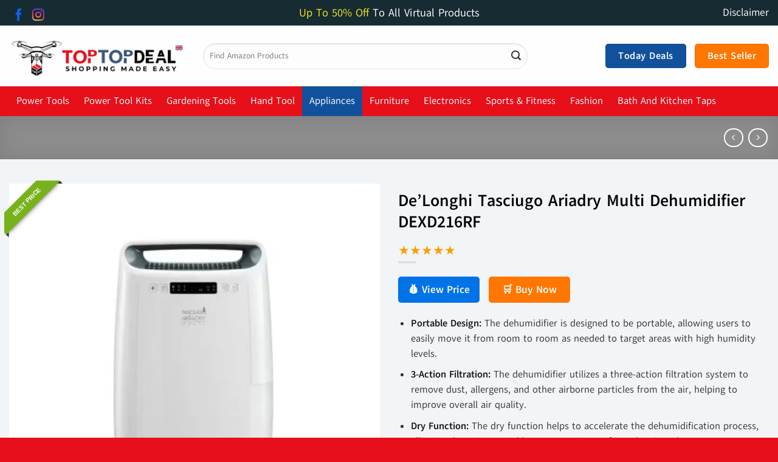

--- FILE ---
content_type: text/html; charset=UTF-8
request_url: https://www.toptopdeal.co.uk/delonghi-tasciugo-ariadry-multi-dehumidifier-dexd216rf/
body_size: 70624
content:
<!DOCTYPE html>
<html lang="en-US" class="loading-site no-js">
<head>
	<meta charset="UTF-8" />
	<link rel="profile" href="http://gmpg.org/xfn/11" />
	<link rel="pingback" href="https://www.toptopdeal.co.uk/xmlrpc.php" />
<meta name="google-site-verification" content="jQHGtR88XZYD1Yju5WAfZj78mT4Yq7fS9K-qbmxKjOA" />
	<!-- Google tag (gtag.js) -->
<script async src="https://www.googletagmanager.com/gtag/js?id=G-9MW0DBWDJ9"></script>
<script>
  window.dataLayer = window.dataLayer || [];
  function gtag(){dataLayer.push(arguments);}
  gtag('js', new Date());

  gtag('config', 'G-9MW0DBWDJ9');
</script>
					<script>document.documentElement.className = document.documentElement.className + ' yes-js js_active js'</script>
			<script>(function(html){html.className = html.className.replace(/\bno-js\b/,'js')})(document.documentElement);</script>
<meta name='robots' content='index, follow, max-image-preview:large, max-snippet:-1, max-video-preview:-1' />
	<style>img:is([sizes="auto" i], [sizes^="auto," i]) { contain-intrinsic-size: 3000px 1500px }</style>
	<meta name="viewport" content="width=device-width, initial-scale=1" />
	<!-- This site is optimized with the Yoast SEO plugin v25.3 - https://yoast.com/wordpress/plugins/seo/ -->
	<title>De&#039;Longhi Tasciugo Ariadry Multi Dehumidifier | Efficient Moisture</title>
	<meta name="description" content="Discover the De&#039;Longhi Tasciugo Ariadry Multi Dehumidifier DEXD216RF. This advanced unit offers powerful dehumidification, energy efficiency." />
	<link rel="canonical" href="https://www.toptopdeal.co.uk/delonghi-tasciugo-ariadry-multi-dehumidifier-dexd216rf/" />
	<meta property="og:locale" content="en_US" />
	<meta property="og:type" content="article" />
	<meta property="og:title" content="De&#039;Longhi Tasciugo Ariadry Multi Dehumidifier | Efficient Moisture" />
	<meta property="og:description" content="Discover the De&#039;Longhi Tasciugo Ariadry Multi Dehumidifier DEXD216RF. This advanced unit offers powerful dehumidification, energy efficiency." />
	<meta property="og:url" content="https://www.toptopdeal.co.uk/delonghi-tasciugo-ariadry-multi-dehumidifier-dexd216rf/" />
	<meta property="og:site_name" content="Toptopdeal United Kingdom" />
	<meta property="article:modified_time" content="2024-09-03T06:28:16+00:00" />
	<meta property="og:image" content="https://www.toptopdeal.co.uk/wp-content/uploads/2024/04/toptopdealcouk-delonghi-tasciugo-ariadry-multi-dehumidifier-dexd216rf-1.jpg" />
	<meta property="og:image:width" content="1000" />
	<meta property="og:image:height" content="1000" />
	<meta property="og:image:type" content="image/jpeg" />
	<meta name="twitter:card" content="summary_large_image" />
	<meta name="twitter:label1" content="Est. reading time" />
	<meta name="twitter:data1" content="5 minutes" />
	<script type="application/ld+json" class="yoast-schema-graph">{"@context":"https://schema.org","@graph":[{"@type":"WebPage","@id":"https://www.toptopdeal.co.uk/delonghi-tasciugo-ariadry-multi-dehumidifier-dexd216rf/","url":"https://www.toptopdeal.co.uk/delonghi-tasciugo-ariadry-multi-dehumidifier-dexd216rf/","name":"De'Longhi Tasciugo Ariadry Multi Dehumidifier | Efficient Moisture","isPartOf":{"@id":"https://www.toptopdeal.co.uk/#website"},"primaryImageOfPage":{"@id":"https://www.toptopdeal.co.uk/delonghi-tasciugo-ariadry-multi-dehumidifier-dexd216rf/#primaryimage"},"image":{"@id":"https://www.toptopdeal.co.uk/delonghi-tasciugo-ariadry-multi-dehumidifier-dexd216rf/#primaryimage"},"thumbnailUrl":"https://www.toptopdeal.co.uk/wp-content/uploads/2024/04/toptopdealcouk-delonghi-tasciugo-ariadry-multi-dehumidifier-dexd216rf-1.jpg","datePublished":"2024-04-09T10:13:03+00:00","dateModified":"2024-09-03T06:28:16+00:00","description":"Discover the De'Longhi Tasciugo Ariadry Multi Dehumidifier DEXD216RF. This advanced unit offers powerful dehumidification, energy efficiency.","breadcrumb":{"@id":"https://www.toptopdeal.co.uk/delonghi-tasciugo-ariadry-multi-dehumidifier-dexd216rf/#breadcrumb"},"inLanguage":"en-US","potentialAction":[{"@type":"ReadAction","target":["https://www.toptopdeal.co.uk/delonghi-tasciugo-ariadry-multi-dehumidifier-dexd216rf/"]}]},{"@type":"ImageObject","inLanguage":"en-US","@id":"https://www.toptopdeal.co.uk/delonghi-tasciugo-ariadry-multi-dehumidifier-dexd216rf/#primaryimage","url":"https://www.toptopdeal.co.uk/wp-content/uploads/2024/04/toptopdealcouk-delonghi-tasciugo-ariadry-multi-dehumidifier-dexd216rf-1.jpg","contentUrl":"https://www.toptopdeal.co.uk/wp-content/uploads/2024/04/toptopdealcouk-delonghi-tasciugo-ariadry-multi-dehumidifier-dexd216rf-1.jpg","width":1000,"height":1000},{"@type":"BreadcrumbList","@id":"https://www.toptopdeal.co.uk/delonghi-tasciugo-ariadry-multi-dehumidifier-dexd216rf/#breadcrumb","itemListElement":[{"@type":"ListItem","position":1,"name":"Home","item":"https://www.toptopdeal.co.uk/"},{"@type":"ListItem","position":2,"name":"Shop","item":"https://www.toptopdeal.co.uk/shop-2/"},{"@type":"ListItem","position":3,"name":"De&#8217;Longhi Tasciugo Ariadry Multi Dehumidifier DEXD216RF"}]},{"@type":"WebSite","@id":"https://www.toptopdeal.co.uk/#website","url":"https://www.toptopdeal.co.uk/","name":"Toptopdeal United Kingdom","description":"Online Shopping Store","publisher":{"@id":"https://www.toptopdeal.co.uk/#organization"},"potentialAction":[{"@type":"SearchAction","target":{"@type":"EntryPoint","urlTemplate":"https://www.toptopdeal.co.uk/?s={search_term_string}"},"query-input":{"@type":"PropertyValueSpecification","valueRequired":true,"valueName":"search_term_string"}}],"inLanguage":"en-US"},{"@type":"Organization","@id":"https://www.toptopdeal.co.uk/#organization","name":"Toptopdeal United Kingdom","url":"https://www.toptopdeal.co.uk/","logo":{"@type":"ImageObject","inLanguage":"en-US","@id":"https://www.toptopdeal.co.uk/#/schema/logo/image/","url":"https://www.toptopdeal.co.uk/wp-content/uploads/2023/11/toptopdeal-logo-1.png","contentUrl":"https://www.toptopdeal.co.uk/wp-content/uploads/2023/11/toptopdeal-logo-1.png","width":330,"height":94,"caption":"Toptopdeal United Kingdom"},"image":{"@id":"https://www.toptopdeal.co.uk/#/schema/logo/image/"}}]}</script>
	<!-- / Yoast SEO plugin. -->


<link rel='prefetch' href='https://www.toptopdeal.co.uk/wp-content/themes/flatsome/assets/js/flatsome.js?ver=a0a7aee297766598a20e' />
<link rel='prefetch' href='https://www.toptopdeal.co.uk/wp-content/themes/flatsome/assets/js/chunk.slider.js?ver=3.18.7' />
<link rel='prefetch' href='https://www.toptopdeal.co.uk/wp-content/themes/flatsome/assets/js/chunk.popups.js?ver=3.18.7' />
<link rel='prefetch' href='https://www.toptopdeal.co.uk/wp-content/themes/flatsome/assets/js/chunk.tooltips.js?ver=3.18.7' />
<link rel='prefetch' href='https://www.toptopdeal.co.uk/wp-content/themes/flatsome/assets/js/woocommerce.js?ver=49415fe6a9266f32f1f2' />
<link rel="alternate" type="application/rss+xml" title="Toptopdeal United Kingdom &raquo; Feed" href="https://www.toptopdeal.co.uk/feed/" />
<script type="text/javascript">
/* <![CDATA[ */
window._wpemojiSettings = {"baseUrl":"https:\/\/s.w.org\/images\/core\/emoji\/16.0.1\/72x72\/","ext":".png","svgUrl":"https:\/\/s.w.org\/images\/core\/emoji\/16.0.1\/svg\/","svgExt":".svg","source":{"concatemoji":"https:\/\/www.toptopdeal.co.uk\/wp-includes\/js\/wp-emoji-release.min.js?ver=6.8.3"}};
/*! This file is auto-generated */
!function(s,n){var o,i,e;function c(e){try{var t={supportTests:e,timestamp:(new Date).valueOf()};sessionStorage.setItem(o,JSON.stringify(t))}catch(e){}}function p(e,t,n){e.clearRect(0,0,e.canvas.width,e.canvas.height),e.fillText(t,0,0);var t=new Uint32Array(e.getImageData(0,0,e.canvas.width,e.canvas.height).data),a=(e.clearRect(0,0,e.canvas.width,e.canvas.height),e.fillText(n,0,0),new Uint32Array(e.getImageData(0,0,e.canvas.width,e.canvas.height).data));return t.every(function(e,t){return e===a[t]})}function u(e,t){e.clearRect(0,0,e.canvas.width,e.canvas.height),e.fillText(t,0,0);for(var n=e.getImageData(16,16,1,1),a=0;a<n.data.length;a++)if(0!==n.data[a])return!1;return!0}function f(e,t,n,a){switch(t){case"flag":return n(e,"\ud83c\udff3\ufe0f\u200d\u26a7\ufe0f","\ud83c\udff3\ufe0f\u200b\u26a7\ufe0f")?!1:!n(e,"\ud83c\udde8\ud83c\uddf6","\ud83c\udde8\u200b\ud83c\uddf6")&&!n(e,"\ud83c\udff4\udb40\udc67\udb40\udc62\udb40\udc65\udb40\udc6e\udb40\udc67\udb40\udc7f","\ud83c\udff4\u200b\udb40\udc67\u200b\udb40\udc62\u200b\udb40\udc65\u200b\udb40\udc6e\u200b\udb40\udc67\u200b\udb40\udc7f");case"emoji":return!a(e,"\ud83e\udedf")}return!1}function g(e,t,n,a){var r="undefined"!=typeof WorkerGlobalScope&&self instanceof WorkerGlobalScope?new OffscreenCanvas(300,150):s.createElement("canvas"),o=r.getContext("2d",{willReadFrequently:!0}),i=(o.textBaseline="top",o.font="600 32px Arial",{});return e.forEach(function(e){i[e]=t(o,e,n,a)}),i}function t(e){var t=s.createElement("script");t.src=e,t.defer=!0,s.head.appendChild(t)}"undefined"!=typeof Promise&&(o="wpEmojiSettingsSupports",i=["flag","emoji"],n.supports={everything:!0,everythingExceptFlag:!0},e=new Promise(function(e){s.addEventListener("DOMContentLoaded",e,{once:!0})}),new Promise(function(t){var n=function(){try{var e=JSON.parse(sessionStorage.getItem(o));if("object"==typeof e&&"number"==typeof e.timestamp&&(new Date).valueOf()<e.timestamp+604800&&"object"==typeof e.supportTests)return e.supportTests}catch(e){}return null}();if(!n){if("undefined"!=typeof Worker&&"undefined"!=typeof OffscreenCanvas&&"undefined"!=typeof URL&&URL.createObjectURL&&"undefined"!=typeof Blob)try{var e="postMessage("+g.toString()+"("+[JSON.stringify(i),f.toString(),p.toString(),u.toString()].join(",")+"));",a=new Blob([e],{type:"text/javascript"}),r=new Worker(URL.createObjectURL(a),{name:"wpTestEmojiSupports"});return void(r.onmessage=function(e){c(n=e.data),r.terminate(),t(n)})}catch(e){}c(n=g(i,f,p,u))}t(n)}).then(function(e){for(var t in e)n.supports[t]=e[t],n.supports.everything=n.supports.everything&&n.supports[t],"flag"!==t&&(n.supports.everythingExceptFlag=n.supports.everythingExceptFlag&&n.supports[t]);n.supports.everythingExceptFlag=n.supports.everythingExceptFlag&&!n.supports.flag,n.DOMReady=!1,n.readyCallback=function(){n.DOMReady=!0}}).then(function(){return e}).then(function(){var e;n.supports.everything||(n.readyCallback(),(e=n.source||{}).concatemoji?t(e.concatemoji):e.wpemoji&&e.twemoji&&(t(e.twemoji),t(e.wpemoji)))}))}((window,document),window._wpemojiSettings);
/* ]]> */
</script>
<style id='wp-emoji-styles-inline-css' type='text/css'>

	img.wp-smiley, img.emoji {
		display: inline !important;
		border: none !important;
		box-shadow: none !important;
		height: 1em !important;
		width: 1em !important;
		margin: 0 0.07em !important;
		vertical-align: -0.1em !important;
		background: none !important;
		padding: 0 !important;
	}
</style>
<style id='wp-block-library-inline-css' type='text/css'>
:root{--wp-admin-theme-color:#007cba;--wp-admin-theme-color--rgb:0,124,186;--wp-admin-theme-color-darker-10:#006ba1;--wp-admin-theme-color-darker-10--rgb:0,107,161;--wp-admin-theme-color-darker-20:#005a87;--wp-admin-theme-color-darker-20--rgb:0,90,135;--wp-admin-border-width-focus:2px;--wp-block-synced-color:#7a00df;--wp-block-synced-color--rgb:122,0,223;--wp-bound-block-color:var(--wp-block-synced-color)}@media (min-resolution:192dpi){:root{--wp-admin-border-width-focus:1.5px}}.wp-element-button{cursor:pointer}:root{--wp--preset--font-size--normal:16px;--wp--preset--font-size--huge:42px}:root .has-very-light-gray-background-color{background-color:#eee}:root .has-very-dark-gray-background-color{background-color:#313131}:root .has-very-light-gray-color{color:#eee}:root .has-very-dark-gray-color{color:#313131}:root .has-vivid-green-cyan-to-vivid-cyan-blue-gradient-background{background:linear-gradient(135deg,#00d084,#0693e3)}:root .has-purple-crush-gradient-background{background:linear-gradient(135deg,#34e2e4,#4721fb 50%,#ab1dfe)}:root .has-hazy-dawn-gradient-background{background:linear-gradient(135deg,#faaca8,#dad0ec)}:root .has-subdued-olive-gradient-background{background:linear-gradient(135deg,#fafae1,#67a671)}:root .has-atomic-cream-gradient-background{background:linear-gradient(135deg,#fdd79a,#004a59)}:root .has-nightshade-gradient-background{background:linear-gradient(135deg,#330968,#31cdcf)}:root .has-midnight-gradient-background{background:linear-gradient(135deg,#020381,#2874fc)}.has-regular-font-size{font-size:1em}.has-larger-font-size{font-size:2.625em}.has-normal-font-size{font-size:var(--wp--preset--font-size--normal)}.has-huge-font-size{font-size:var(--wp--preset--font-size--huge)}.has-text-align-center{text-align:center}.has-text-align-left{text-align:left}.has-text-align-right{text-align:right}#end-resizable-editor-section{display:none}.aligncenter{clear:both}.items-justified-left{justify-content:flex-start}.items-justified-center{justify-content:center}.items-justified-right{justify-content:flex-end}.items-justified-space-between{justify-content:space-between}.screen-reader-text{border:0;clip-path:inset(50%);height:1px;margin:-1px;overflow:hidden;padding:0;position:absolute;width:1px;word-wrap:normal!important}.screen-reader-text:focus{background-color:#ddd;clip-path:none;color:#444;display:block;font-size:1em;height:auto;left:5px;line-height:normal;padding:15px 23px 14px;text-decoration:none;top:5px;width:auto;z-index:100000}html :where(.has-border-color){border-style:solid}html :where([style*=border-top-color]){border-top-style:solid}html :where([style*=border-right-color]){border-right-style:solid}html :where([style*=border-bottom-color]){border-bottom-style:solid}html :where([style*=border-left-color]){border-left-style:solid}html :where([style*=border-width]){border-style:solid}html :where([style*=border-top-width]){border-top-style:solid}html :where([style*=border-right-width]){border-right-style:solid}html :where([style*=border-bottom-width]){border-bottom-style:solid}html :where([style*=border-left-width]){border-left-style:solid}html :where(img[class*=wp-image-]){height:auto;max-width:100%}:where(figure){margin:0 0 1em}html :where(.is-position-sticky){--wp-admin--admin-bar--position-offset:var(--wp-admin--admin-bar--height,0px)}@media screen and (max-width:600px){html :where(.is-position-sticky){--wp-admin--admin-bar--position-offset:0px}}
</style>
<link rel='stylesheet' id='contact-form-7-css' href='https://www.toptopdeal.co.uk/wp-content/plugins/contact-form-7/includes/css/styles.css?ver=6.0.6' type='text/css' media='all' />
<link rel='stylesheet' id='menu-image-css' href='https://www.toptopdeal.co.uk/wp-content/plugins/menu-image/includes/css/menu-image.css?ver=3.12' type='text/css' media='all' />
<link rel='stylesheet' id='dashicons-css' href='https://www.toptopdeal.co.uk/wp-includes/css/dashicons.min.css?ver=6.8.3' type='text/css' media='all' />
<style id='dashicons-inline-css' type='text/css'>
[data-font="Dashicons"]:before {font-family: 'Dashicons' !important;content: attr(data-icon) !important;speak: none !important;font-weight: normal !important;font-variant: normal !important;text-transform: none !important;line-height: 1 !important;font-style: normal !important;-webkit-font-smoothing: antialiased !important;-moz-osx-font-smoothing: grayscale !important;}
</style>
<link rel='stylesheet' id='woo-title-limit-css' href='https://www.toptopdeal.co.uk/wp-content/plugins/woo-title-limit/public/css/woo-title-limit-public.css?ver=2.0.3' type='text/css' media='all' />
<link rel='stylesheet' id='photoswipe-css' href='https://www.toptopdeal.co.uk/wp-content/plugins/woocommerce/assets/css/photoswipe/photoswipe.min.css?ver=10.4.3' type='text/css' media='all' />
<link rel='stylesheet' id='photoswipe-default-skin-css' href='https://www.toptopdeal.co.uk/wp-content/plugins/woocommerce/assets/css/photoswipe/default-skin/default-skin.min.css?ver=10.4.3' type='text/css' media='all' />
<style id='woocommerce-inline-inline-css' type='text/css'>
.woocommerce form .form-row .required { visibility: visible; }
</style>
<link rel='stylesheet' id='flatsome-woocommerce-wishlist-css' href='https://www.toptopdeal.co.uk/wp-content/themes/flatsome/inc/integrations/wc-yith-wishlist/wishlist.css?ver=3.10.2' type='text/css' media='all' />
<link rel='stylesheet' id='pwb-styles-frontend-css' href='https://www.toptopdeal.co.uk/wp-content/plugins/perfect-woocommerce-brands/build/frontend/css/style.css?ver=3.6.3' type='text/css' media='all' />
<link rel='stylesheet' id='flatsome-main-css' href='https://www.toptopdeal.co.uk/wp-content/themes/flatsome/assets/css/flatsome.css?ver=3.18.7' type='text/css' media='all' />
<style id='flatsome-main-inline-css' type='text/css'>
@font-face {
				font-family: "fl-icons";
				font-display: block;
				src: url(https://www.toptopdeal.co.uk/wp-content/themes/flatsome/assets/css/icons/fl-icons.eot?v=3.18.7);
				src:
					url(https://www.toptopdeal.co.uk/wp-content/themes/flatsome/assets/css/icons/fl-icons.eot#iefix?v=3.18.7) format("embedded-opentype"),
					url(https://www.toptopdeal.co.uk/wp-content/themes/flatsome/assets/css/icons/fl-icons.woff2?v=3.18.7) format("woff2"),
					url(https://www.toptopdeal.co.uk/wp-content/themes/flatsome/assets/css/icons/fl-icons.ttf?v=3.18.7) format("truetype"),
					url(https://www.toptopdeal.co.uk/wp-content/themes/flatsome/assets/css/icons/fl-icons.woff?v=3.18.7) format("woff"),
					url(https://www.toptopdeal.co.uk/wp-content/themes/flatsome/assets/css/icons/fl-icons.svg?v=3.18.7#fl-icons) format("svg");
			}
</style>
<link rel='stylesheet' id='flatsome-shop-css' href='https://www.toptopdeal.co.uk/wp-content/themes/flatsome/assets/css/flatsome-shop.css?ver=3.18.7' type='text/css' media='all' />
<link rel='stylesheet' id='flatsome-style-css' href='https://www.toptopdeal.co.uk/wp-content/themes/flatsome/style.css?ver=3.18.7' type='text/css' media='all' />
<script type="text/javascript">
            window._nslDOMReady = (function () {
                const executedCallbacks = new Set();
            
                return function (callback) {
                    /**
                    * Third parties might dispatch DOMContentLoaded events, so we need to ensure that we only run our callback once!
                    */
                    if (executedCallbacks.has(callback)) return;
            
                    const wrappedCallback = function () {
                        if (executedCallbacks.has(callback)) return;
                        executedCallbacks.add(callback);
                        callback();
                    };
            
                    if (document.readyState === "complete" || document.readyState === "interactive") {
                        wrappedCallback();
                    } else {
                        document.addEventListener("DOMContentLoaded", wrappedCallback);
                    }
                };
            })();
        </script><script type="text/javascript" src="https://www.toptopdeal.co.uk/wp-includes/js/jquery/jquery.min.js?ver=3.7.1" id="jquery-core-js"></script>
<script type="text/javascript" src="https://www.toptopdeal.co.uk/wp-includes/js/jquery/jquery-migrate.min.js?ver=3.4.1" id="jquery-migrate-js"></script>
<script type="text/javascript" src="https://www.toptopdeal.co.uk/wp-content/plugins/woo-title-limit/public/js/woo-title-limit-public.js?ver=2.0.3" id="woo-title-limit-js"></script>
<script type="text/javascript" src="https://www.toptopdeal.co.uk/wp-content/plugins/woocommerce/assets/js/jquery-blockui/jquery.blockUI.min.js?ver=2.7.0-wc.10.4.3" id="wc-jquery-blockui-js" data-wp-strategy="defer"></script>
<script type="text/javascript" id="wc-add-to-cart-js-extra">
/* <![CDATA[ */
var wc_add_to_cart_params = {"ajax_url":"\/wp-admin\/admin-ajax.php","wc_ajax_url":"\/?wc-ajax=%%endpoint%%","i18n_view_cart":"View cart","cart_url":"https:\/\/www.toptopdeal.co.uk\/cart-2\/","is_cart":"","cart_redirect_after_add":"no"};
/* ]]> */
</script>
<script type="text/javascript" src="https://www.toptopdeal.co.uk/wp-content/plugins/woocommerce/assets/js/frontend/add-to-cart.min.js?ver=10.4.3" id="wc-add-to-cart-js" defer="defer" data-wp-strategy="defer"></script>
<script type="text/javascript" src="https://www.toptopdeal.co.uk/wp-content/plugins/woocommerce/assets/js/photoswipe/photoswipe.min.js?ver=4.1.1-wc.10.4.3" id="wc-photoswipe-js" defer="defer" data-wp-strategy="defer"></script>
<script type="text/javascript" src="https://www.toptopdeal.co.uk/wp-content/plugins/woocommerce/assets/js/photoswipe/photoswipe-ui-default.min.js?ver=4.1.1-wc.10.4.3" id="wc-photoswipe-ui-default-js" defer="defer" data-wp-strategy="defer"></script>
<script type="text/javascript" id="wc-single-product-js-extra">
/* <![CDATA[ */
var wc_single_product_params = {"i18n_required_rating_text":"Please select a rating","i18n_rating_options":["1 of 5 stars","2 of 5 stars","3 of 5 stars","4 of 5 stars","5 of 5 stars"],"i18n_product_gallery_trigger_text":"View full-screen image gallery","review_rating_required":"yes","flexslider":{"rtl":false,"animation":"slide","smoothHeight":true,"directionNav":false,"controlNav":"thumbnails","slideshow":false,"animationSpeed":500,"animationLoop":false,"allowOneSlide":false},"zoom_enabled":"","zoom_options":[],"photoswipe_enabled":"1","photoswipe_options":{"shareEl":false,"closeOnScroll":false,"history":false,"hideAnimationDuration":0,"showAnimationDuration":0},"flexslider_enabled":""};
/* ]]> */
</script>
<script type="text/javascript" src="https://www.toptopdeal.co.uk/wp-content/plugins/woocommerce/assets/js/frontend/single-product.min.js?ver=10.4.3" id="wc-single-product-js" defer="defer" data-wp-strategy="defer"></script>
<script type="text/javascript" src="https://www.toptopdeal.co.uk/wp-content/plugins/woocommerce/assets/js/js-cookie/js.cookie.min.js?ver=2.1.4-wc.10.4.3" id="wc-js-cookie-js" data-wp-strategy="defer"></script>
<link rel="https://api.w.org/" href="https://www.toptopdeal.co.uk/wp-json/" /><link rel="alternate" title="JSON" type="application/json" href="https://www.toptopdeal.co.uk/wp-json/wp/v2/product/15309" /><link rel="EditURI" type="application/rsd+xml" title="RSD" href="https://www.toptopdeal.co.uk/xmlrpc.php?rsd" />
<meta name="generator" content="WordPress 6.8.3" />
<meta name="generator" content="WooCommerce 10.4.3" />
<link rel='shortlink' href='https://www.toptopdeal.co.uk/?p=15309' />
<link rel="alternate" title="oEmbed (JSON)" type="application/json+oembed" href="https://www.toptopdeal.co.uk/wp-json/oembed/1.0/embed?url=https%3A%2F%2Fwww.toptopdeal.co.uk%2Fdelonghi-tasciugo-ariadry-multi-dehumidifier-dexd216rf%2F" />
<link rel="alternate" title="oEmbed (XML)" type="text/xml+oembed" href="https://www.toptopdeal.co.uk/wp-json/oembed/1.0/embed?url=https%3A%2F%2Fwww.toptopdeal.co.uk%2Fdelonghi-tasciugo-ariadry-multi-dehumidifier-dexd216rf%2F&#038;format=xml" />
<style>.bg{opacity: 0; transition: opacity 1s; -webkit-transition: opacity 1s;} .bg-loaded{opacity: 1;}</style><style>
        .amazon-buttons {
    text-align: center;
    margin-top: 10px;
    display: inline-block;
    flex-direction: column;
    gap: 10px;
}
       .amazon-btn {
    font-size: 17px;
    font-weight: bold;
    padding: 8px 15px;
    border-radius: 5px;
    text-decoration: none;
    transition: 0.3s ease-in-out;
    /* box-shadow: 0px 6px 12px rgba(0, 0, 0, 0.3); */
    display: block;
    text-align: center;
    width: auto;
    min-width: 134px;
    float: left;
    margin: 0px 7px;
}
        .view-price {
            background: #0073e6; /* UK Blue */
            color: white;
        }
        .view-price:hover {
            background: #005bb5;
            transform: scale(1.05);
        }
        .buy-now {
    background: #ff7600;
    color: white;
}
        .buy-now:hover {
            background: #ff7600;
            transform: scale(1.05);
        }
        /* Alternative Black Theme */
        .buy-now.black-theme {
            background: #000000; /* Black */
            color: white;
        }
        .buy-now.black-theme:hover {
            background: #333333;
        }
        @media (max-width: 480px) {
            .amazon-btn { font-size: 18px; padding: 12px; }
        }
    </style>	<noscript><style>.woocommerce-product-gallery{ opacity: 1 !important; }</style></noscript>
	<link rel="icon" href="https://www.toptopdeal.co.uk/wp-content/uploads/2022/11/cropped-favicon-36x36.png" sizes="32x32" />
<link rel="icon" href="https://www.toptopdeal.co.uk/wp-content/uploads/2022/11/cropped-favicon-300x300.png" sizes="192x192" />
<link rel="apple-touch-icon" href="https://www.toptopdeal.co.uk/wp-content/uploads/2022/11/cropped-favicon-300x300.png" />
<meta name="msapplication-TileImage" content="https://www.toptopdeal.co.uk/wp-content/uploads/2022/11/cropped-favicon-300x300.png" />
<style id="custom-css" type="text/css">:root {--primary-color: #11519B;--fs-color-primary: #11519B;--fs-color-secondary: #007784;--fs-color-success: #7a9c59;--fs-color-alert: #b20000;--fs-experimental-link-color: #334862;--fs-experimental-link-color-hover: #111;}.tooltipster-base {--tooltip-color: #fff;--tooltip-bg-color: #000;}.off-canvas-right .mfp-content, .off-canvas-left .mfp-content {--drawer-width: 300px;}.off-canvas .mfp-content.off-canvas-cart {--drawer-width: 360px;}.header-main{height: 100px}#logo img{max-height: 100px}#logo{width:289px;}.header-bottom{min-height: 33px}.header-top{min-height: 40px}.transparent .header-main{height: 90px}.transparent #logo img{max-height: 90px}.has-transparent + .page-title:first-of-type,.has-transparent + #main > .page-title,.has-transparent + #main > div > .page-title,.has-transparent + #main .page-header-wrapper:first-of-type .page-title{padding-top: 170px;}.header.show-on-scroll,.stuck .header-main{height:70px!important}.stuck #logo img{max-height: 70px!important}.search-form{ width: 81%;}.header-bg-color {background-color: rgba(255,255,255,0.9)}.header-bottom {background-color: #e60f1a}.top-bar-nav > li > a{line-height: 16px }.stuck .header-main .nav > li > a{line-height: 50px }.header-bottom-nav > li > a{line-height: 47px }@media (max-width: 549px) {.header-main{height: 70px}#logo img{max-height: 70px}}.nav-dropdown-has-arrow.nav-dropdown-has-border li.has-dropdown:before{border-bottom-color: #FFFFFF;}.nav .nav-dropdown{border-color: #FFFFFF }.nav-dropdown-has-arrow li.has-dropdown:after{border-bottom-color: #FFFFFF;}.nav .nav-dropdown{background-color: #FFFFFF}.header-top{background-color:#162b32!important;}body{font-size: 100%;}@media screen and (max-width: 549px){body{font-size: 100%;}}body{font-family: Akatab, sans-serif;}body {font-weight: 400;font-style: normal;}.nav > li > a {font-family: Akatab, sans-serif;}.mobile-sidebar-levels-2 .nav > li > ul > li > a {font-family: Akatab, sans-serif;}.nav > li > a,.mobile-sidebar-levels-2 .nav > li > ul > li > a {font-weight: 400;font-style: normal;}h1,h2,h3,h4,h5,h6,.heading-font, .off-canvas-center .nav-sidebar.nav-vertical > li > a{font-family: Akatab, sans-serif;}h1,h2,h3,h4,h5,h6,.heading-font,.banner h1,.banner h2 {font-weight: 700;font-style: normal;}.alt-font{font-family: "Dancing Script", sans-serif;}.alt-font {font-weight: 400!important;font-style: normal!important;}@media screen and (min-width: 550px){.products .box-vertical .box-image{min-width: 229px!important;width: 229px!important;}}.nav-vertical-fly-out > li + li {border-top-width: 1px; border-top-style: solid;}.label-new.menu-item > a:after{content:"New";}.label-hot.menu-item > a:after{content:"Hot";}.label-sale.menu-item > a:after{content:"Sale";}.label-popular.menu-item > a:after{content:"Popular";}</style>		<style type="text/css" id="wp-custom-css">
			.term-description ul {
    margin-left: 20px;
}



.is-divider {
    background-color: rgba(0, 0, 0, .1);
    display: block;
    height: 3px;
    margin: 1px 0;
    max-width: 30px;
    width: 100%;
}
.is-divider {
    background-color: rgba(0, 0, 0, .1);
    display: block;
    height: 3px;
    margin: 1px 0;
    max-width: 30px;
    width: 100%;
}
.tpd-disclaimer{
    --tpd-bg: #f0f7ff;
    --tpd-border: #b3daff;
    --tpd-text: #0b3d91;
    --tpd-shadow: 0 6px 18px rgba(0,0,0,.06);

    display:flex; align-items:center; gap:.6rem;
    padding:.9rem 1rem; border:1px solid var(--tpd-border);
    background: var(--tpd-bg); color: var(--tpd-text);
    border-radius:14px; box-shadow: var(--tpd-shadow);
    font: 500 14px/1.35 system-ui, -apple-system, Segoe UI, Roboto, "Helvetica Neue", Arial, "Noto Sans", "Apple Color Emoji", "Segoe UI Emoji";
    max-width: 920px; margin: 12px 0; position: relative;
  }
  .tpd-disclaimer .tpd-icon{
    width:20px; height:20px; flex: 0 0 20px; fill: #e60f1a;
    filter: drop-shadow(0 1px 0 rgba(255,255,255,.4));
  }
  .tpd-disclaimer .tpd-text{ letter-spacing:.1px; }


.tax-product_cat .product-category {
        flex-basis: 25%;
        max-width: 20%;
    }



.tax-product_cat .product-category {
        flex-basis: 25%;
        max-width: 20%;
    }

.box-image img {
    margin: 0 auto;
    min-width: 243px;
    width: auto;
}

#tab-description h4 {
    font-weight: 400;
    font-size: 16px;
    color: #363232;
}
#tab-description ul {
    list-style: none;
    margin-left: 0px;
}

.box-text.text-center {
    padding-left: 0px;
    padding-right: 0px;
}
.re-ribbon-badge.left-badge {
    right: auto;
    left: -8px;
    text-align: left;
}

.re-ribbon-badge {
    position: absolute;
    right: -5px;
    top: -5px;
    overflow: hidden;
    width: 100px;
    height: 100px;
    text-align: right;
    z-index: 2;
    pointer-events: none;
}

.re-ribbon-badge.left-badge span {
    transform: rotate(-45deg);
    right: 0;
}
.re-ribbon-badge span {
    font: bold 10px / 28px Arial;
    color: #fff;
    text-transform: uppercase;
    text-align: center;
    transform: rotate(45deg);
    width: 125px;
    display: block;
    background: #77b21d;
    box-shadow: 0 3px 10px -5px rgba(0, 0, 0, 1);
    position: absolute;
    top: 21px;
    right: -27px;
}
.re-ribbon-badge span:before {
    content: "";
    position: absolute;
    left: 0;
    top: 100%;
    z-index: -1;
    border-left: 3px solid #333;
    border-right: 3px solid transparent;
    border-bottom: 3px solid transparent;
    border-top: 3px solid #333;
}
.re-ribbon-badge span:after {
    content: "";
    position: absolute;
    right: 0;
    top: 100%;
    z-index: -1;
    border-left: 3px solid transparent;
    border-right: 3px solid #333;
    border-bottom: 3px solid transparent;
    border-top: 3px solid #333;
}

img.attachment-woocommerce_thumbnail.size-woocommerce_thumbnail {
    width: 250px;
    display: block;
}
.ttd-rating span.value {
    color: #ff9b00;
    font-size: 21px;
    text-align: left;
    display: block;
}

#main, #wrapper {
    background-color: #F1F5F7;
    position: relative;
}
.us_brand_box img {
    box-shadow: 0 0 10px #ccc !important;
    border-radius: 5px;
}
.us_brand_box a {
    display: flex
;
    justify-content: center;
    align-items: center;
    height: 100%;
    border-radius: 15px;
    background-color: aliceblue;
}
.us_brand_box {
    display: inline-flex
;
    margin: 4px;
    width: 10.1%;
}
.ama-ttd-info span {
    color: #e60f1a;
}

.form-flat input:not([type=submit]), .form-flat select, .form-flat textarea {
    background-color: rgb(215 215 215 / 3%);
    border-color: rgba(0, 0, 0, .09);
    border-radius: 99px;
   box-shadow: inset 0 1px 2px rgba(0, 0, 0, .1) !important;
    color: currentColor !important;
	    height: 43px;
}

.header-button a.button.primary {
    color: white;
    padding: 0px 20px;
    border-radius: 5px !important;
    text-transform: capitalize;
    font-size: 16px;
}

.offer-text h3 {
    font-size: 18px;
    font-weight: 500;
    line-height: 23px;
    color: #ffffff;
    margin: 0px;
}
span.active-color {
    color: #f7e91e;
}

.header-button-1 a.button.primary {
    background: #ff7600;
}

.header .nav-small a.icon:not(.button) {
    font-size: 20px;
}
i.icon-facebook {
    color: #0866FF;
}
i.icon-instagram {
    background: radial-gradient(circle at 30% 107%, #fdf497 0%, #fdf497 5%, #fd5949 45%, #d6249f 60%, #285AEB 90%);
    -webkit-background-clip: text;
    background-clip: text;
    -webkit-text-fill-color: transparent;
}

.single-product .amazon-btn{
	margin:0 ; 
}
.single-product .buy-now {
    background: #ff7600;
    color: white;
    margin-bottom: 14px !important;
	margin-left: 15px;
}
.box-text p {
    margin-bottom: .1em;
    margin-top: .1em;
    font-weight: 500;
    text-align: left;
    text-transform: capitalize;
    font-size: 15px;
    letter-spacing: 0px;
}

form.cart {
    display: none;
}
.nav-small .nav>li>a, .nav.nav-small>li>a {
    font-weight: 500;
    padding-bottom: 5px;
    padding-top: 5px;
    vertical-align: top;
    font-size: 17px;
    color: #fff;
}

.banner-grid-wrapper .row.row-small {
    max-width: 1360px;
}

.single-product .social-icons {
    color: #000;
    display: inline-block;
    font-size: .85em;
    vertical-align: middle;
    margin-top: 10px;
}
.header.show-on-scroll, .stuck .header-main{
	
	height: 70px!important;
    background: #fff;
	
}
.featured-title {
    background-color: #bbbbbb;
    text-shadow: 1px 1px 1px rgb(0 0 0 / 20%);
}
.yith-wcwl-add-button {
    display: none !important;
}
.absolute-footer, html {
    background-color: #e60f1b;
}
.copyright-footer {
    color: #fff;
}

.category-page-row .product-category .box.box-bounce {
    border-radius: 5px;
    box-shadow: 0 0 3px 0 rgb(0 0 0 / 40%);
    background-color: #ffffff;
    padding: 4px;
    transition: all 0.5s ease-in-out;
    position: relative;
}





nav.woocommerce-breadcrumb.breadcrumbs {
    display: none;
}

.box-bounce .box-text {
    padding: 10px 0px 0px;
    z-index: 1;
}


.product-category .box-bounce .box-text {
    padding: 10px 5px 10px;
    z-index: 1;
    background: #11519b;
    color: #fff;
}
.button.alt, .button.checkout, .checkout-button, .secondary {
    background-color: #232f3e;
}
.footer-primary.pull-left {
    float: none;
    text-align: center;
}
.copyright-footer strong{
	color:#fff;
}
.footer-2 {
    background-color: #162b32;
}
.footer-widgets .widget>ul>li, ul.menu>li {
    list-style: none;
    margin: 0;
    text-align: left;
    display: inline-flex;
        padding-left: 8px;
	    padding-bottom: 9px;
}
.footer-widgets .widget>ul>li, ul.menu>li a {
  font-size:13px;
}
.footer-widgets .widget_nav_menu {
	flex-basis: 100%;
    max-width: 100%;
	
	
}
.product-category .box-bounce  h5.uppercase.header-title {
    color: #fff;
    letter-spacing: 0px;
}
.term-description {
	color:#111;
}

.term-description .dark, .dark p, .dark td {
    color: #000;
}

p.is-xsmall.uppercase.count {
    display: none;
}
div.product.type-product.post-13150{
	
	display:none;
}
.row.row-small {
    max-width: 1360px;
}
.it_ama_grid .product-item h3 {
   font-size: 15px;
    min-height: 75px;
    overflow: hidden;
    height: 50px;
    margin-bottom: 0px;
    color: #007185;
    font-weight: 500;
}
.product-small.box {
   border-radius: 5px;
    box-shadow: 0 0 3px 0 rgb(0 0 0 / 40%);
    background-color: #ffffff;
    padding: 10px;
    transition: all 0.5s ease-in-out;
    position: relative;
}

.header-bottom {
    background-color: #e60f1a;
}
.header-bottom-nav > li > a {
    line-height: 25px;
    color: #fff !important;
    font-size: 16px;
    padding: 12px;
}

.product-item {
        float: left;
    width: 19.4%;
    border: 1.5px solid rgb(220, 220, 220);
    margin: 3px;
    padding: 13px;
    text-align: center;
    box-shadow: 0 4px 12px #eee;
    border-radius: 6px;
    
}
.product-item h3 {
    font-size: 14px;
}

.it_ama_grid {
    display: inline-flex;
}
.it_ama_prime img {
    width: 60px;
}

.container, .container-width, .full-width .ubermenu-nav, .row {
    max-width: 1360px;
}

a.add_to_wishlist.single_add_to_wishlist {
    text-align: center;
    display: block;
}
span.it_ama_prime {
    display: none;
}
span.amount {
    color: #b30808;
    font-weight: 700;

    font-size: 21px;
}
.product-small.box.has-hover.box-bounce.box-text-bottom {
   border-radius: 5px;
    box-shadow: none;
    background-color: #ffffff;
    padding: 10px;
    transition: all 0.5s ease-in-out;
    position: relative;
}

.product-small.box.has-hover.box-bounce.box-text-bottom {
    border: 1px solid #ccc;
}
p.name.product-title.woocommerce-loop-product__title {
    font-size: 16px;
    color: #666 !important;
    text-align: left;
    margin: 10px 0 10px;
    font-weight: 600;
    max-height: 48px;
    min-height: 48px;
    overflow: hidden;
}
p.name.product-title.woocommerce-loop-product__title a{
	color: #000 !important;
} 
 .footer-widgets .widget>ul>li, ul.menu>li a {
    font-size: 15px;
    border-right: 1px solid #ccc;
    padding: 0px 5px;
    margin-left: -12px;
}


#tab-description ul {

    list-style: none;
}
.widget>ul>li+li, ul.menu>li+li {
    border-top: 0px solid #ececec !important;
}



.product-category .box-bounce h5.uppercase.header-title {
       color: #fff;
    letter-spacing: 0px;
    text-transform: capitalize;
    font-size: 17px;
	font-weight:500;
}
ul.a-unordered-list.a-vertical.a-spacing-mini {
    display: inline-block !important;
    list-style: disc !important;
}
h1, h2, h3, h4, h5, h6 {
    color: #000;
    margin-bottom: 0.5em;
    margin-top: 0;
    text-rendering: optimizeSpeed;
    width: 100%;
}
body {
    -webkit-font-smoothing: antialiased;
    -moz-osx-font-smoothing: grayscale;
    color: #363232;
}
b, strong {
    font-weight: inherit;
    font-weight: bolder;
    color: #111;
}

@media screen and (max-width: 768px) {
p.name.product-title.woocommerce-loop-product__title {
    font-size: 16px;
    color: #666 !important;
    text-align: left;
    margin: 10px 0 10px;
    font-weight: 600;
    max-height: 45px;
    min-height: 45px;
	overflow: hidden;}
	
img.attachment-woocommerce_thumbnail.size-woocommerce_thumbnail {
    width: 100%;
    display: block;
}	
	
.box-image img {
    margin: 0 auto;
    min-width: 100%;
    width: auto;
}	
	
	
	.amazon-btn {
    font-size: 17px;
    font-weight: bold;
    padding: 8px 15px;
    border-radius: 5px;
    text-decoration: none;
    transition: 0.3s ease-in-out;
    /* box-shadow: 0px 6px 12px rgba(0, 0, 0, 0.3); */
    display: block;
    text-align: center;
    width: 100%;
    min-width: 135px;
    float: left;
    margin: 0;
}
	
	
	
	
	.us_brand_box {
    display: inline-flex
;
    margin: 4px;
    width: 21.3%;
}

	.tax-product_cat .product-category {
    flex-basis: 50%;
    max-width: 50%;
}
.product-category .box-bounce h5.uppercase.header-title {
    color: #fff;
    letter-spacing: 0px;
    text-transform: capitalize;
    font-size: 15px;
    font-weight: 500;
}

	.support-icon-it{
	display: none;
}
	.header-top {
    background-color: #162B32 !important;
    display: none;
}

	.it_ama_grid .product-item {
    float: left;
    width: 48%;
    border: 1.5px solid rgb(220, 220, 220);
    margin: 3px;
    padding: 13px;
    text-align: center;
    box-shadow: 0 4px 12px #eee;
    border-radius: 6px;
}
	.product-main {
    padding: 25px 0px 0px 0px;
}
	.social-icons {
    color: #999;
    display: inline-block;
    font-size: .85em;
    vertical-align: middle;
    margin-top: 15px;
}
	
	#section_164004463 .section-content {
    z-index: 1;
    display: none !important;
}
	
	.box-text.text-center {
    padding-left: 0px;
    padding-right: 0px;
}
	.featured-title .page-title-inner {
    padding-bottom: 20px;
    display: none;
}
	.tpd-disclaimer{ font-size:13px; padding:.8rem .9rem; border-radius:12px; }
	.single-product .buy-now {
    background: #ff7600;
    color: white;
    margin-bottom: 14px !important;
    margin-left: 0;
    margin-top: 10px;
}
}		</style>
		<style id="kirki-inline-styles">/* tifinagh */
@font-face {
  font-family: 'Akatab';
  font-style: normal;
  font-weight: 400;
  font-display: swap;
  src: url(https://www.toptopdeal.co.uk/wp-content/fonts/akatab/VuJwdNrK3Z7gqJE_f4b4BIg.woff2) format('woff2');
  unicode-range: U+02C7, U+0301-0302, U+0304, U+0306-0307, U+0309, U+0323, U+0331, U+200C-200D, U+202E, U+25CC, U+2D30-2D7F;
}
/* latin-ext */
@font-face {
  font-family: 'Akatab';
  font-style: normal;
  font-weight: 400;
  font-display: swap;
  src: url(https://www.toptopdeal.co.uk/wp-content/fonts/akatab/VuJwdNrK3Z7gqJE_UYb4BIg.woff2) format('woff2');
  unicode-range: U+0100-02BA, U+02BD-02C5, U+02C7-02CC, U+02CE-02D7, U+02DD-02FF, U+0304, U+0308, U+0329, U+1D00-1DBF, U+1E00-1E9F, U+1EF2-1EFF, U+2020, U+20A0-20AB, U+20AD-20C0, U+2113, U+2C60-2C7F, U+A720-A7FF;
}
/* latin */
@font-face {
  font-family: 'Akatab';
  font-style: normal;
  font-weight: 400;
  font-display: swap;
  src: url(https://www.toptopdeal.co.uk/wp-content/fonts/akatab/VuJwdNrK3Z7gqJE_X4b4.woff2) format('woff2');
  unicode-range: U+0000-00FF, U+0131, U+0152-0153, U+02BB-02BC, U+02C6, U+02DA, U+02DC, U+0304, U+0308, U+0329, U+2000-206F, U+20AC, U+2122, U+2191, U+2193, U+2212, U+2215, U+FEFF, U+FFFD;
}
/* tifinagh */
@font-face {
  font-family: 'Akatab';
  font-style: normal;
  font-weight: 700;
  font-display: swap;
  src: url(https://www.toptopdeal.co.uk/wp-content/fonts/akatab/VuJzdNrK3Z7gqJE35KPtG6ljWRo.woff2) format('woff2');
  unicode-range: U+02C7, U+0301-0302, U+0304, U+0306-0307, U+0309, U+0323, U+0331, U+200C-200D, U+202E, U+25CC, U+2D30-2D7F;
}
/* latin-ext */
@font-face {
  font-family: 'Akatab';
  font-style: normal;
  font-weight: 700;
  font-display: swap;
  src: url(https://www.toptopdeal.co.uk/wp-content/fonts/akatab/VuJzdNrK3Z7gqJE35KPtNaljWRo.woff2) format('woff2');
  unicode-range: U+0100-02BA, U+02BD-02C5, U+02C7-02CC, U+02CE-02D7, U+02DD-02FF, U+0304, U+0308, U+0329, U+1D00-1DBF, U+1E00-1E9F, U+1EF2-1EFF, U+2020, U+20A0-20AB, U+20AD-20C0, U+2113, U+2C60-2C7F, U+A720-A7FF;
}
/* latin */
@font-face {
  font-family: 'Akatab';
  font-style: normal;
  font-weight: 700;
  font-display: swap;
  src: url(https://www.toptopdeal.co.uk/wp-content/fonts/akatab/VuJzdNrK3Z7gqJE35KPtO6lj.woff2) format('woff2');
  unicode-range: U+0000-00FF, U+0131, U+0152-0153, U+02BB-02BC, U+02C6, U+02DA, U+02DC, U+0304, U+0308, U+0329, U+2000-206F, U+20AC, U+2122, U+2191, U+2193, U+2212, U+2215, U+FEFF, U+FFFD;
}/* vietnamese */
@font-face {
  font-family: 'Dancing Script';
  font-style: normal;
  font-weight: 400;
  font-display: swap;
  src: url(https://www.toptopdeal.co.uk/wp-content/fonts/dancing-script/If2cXTr6YS-zF4S-kcSWSVi_sxjsohD9F50Ruu7BMSo3Rep8ltA.woff2) format('woff2');
  unicode-range: U+0102-0103, U+0110-0111, U+0128-0129, U+0168-0169, U+01A0-01A1, U+01AF-01B0, U+0300-0301, U+0303-0304, U+0308-0309, U+0323, U+0329, U+1EA0-1EF9, U+20AB;
}
/* latin-ext */
@font-face {
  font-family: 'Dancing Script';
  font-style: normal;
  font-weight: 400;
  font-display: swap;
  src: url(https://www.toptopdeal.co.uk/wp-content/fonts/dancing-script/If2cXTr6YS-zF4S-kcSWSVi_sxjsohD9F50Ruu7BMSo3ROp8ltA.woff2) format('woff2');
  unicode-range: U+0100-02BA, U+02BD-02C5, U+02C7-02CC, U+02CE-02D7, U+02DD-02FF, U+0304, U+0308, U+0329, U+1D00-1DBF, U+1E00-1E9F, U+1EF2-1EFF, U+2020, U+20A0-20AB, U+20AD-20C0, U+2113, U+2C60-2C7F, U+A720-A7FF;
}
/* latin */
@font-face {
  font-family: 'Dancing Script';
  font-style: normal;
  font-weight: 400;
  font-display: swap;
  src: url(https://www.toptopdeal.co.uk/wp-content/fonts/dancing-script/If2cXTr6YS-zF4S-kcSWSVi_sxjsohD9F50Ruu7BMSo3Sup8.woff2) format('woff2');
  unicode-range: U+0000-00FF, U+0131, U+0152-0153, U+02BB-02BC, U+02C6, U+02DA, U+02DC, U+0304, U+0308, U+0329, U+2000-206F, U+20AC, U+2122, U+2191, U+2193, U+2212, U+2215, U+FEFF, U+FFFD;
}</style></head>

<body class="wp-singular product-template-default single single-product postid-15309 wp-custom-logo wp-theme-flatsome theme-flatsome woocommerce woocommerce-page woocommerce-no-js lightbox nav-dropdown-has-arrow nav-dropdown-has-shadow nav-dropdown-has-border">


<a class="skip-link screen-reader-text" href="#main">Skip to content</a>

<div id="wrapper">

	
	<header id="header" class="header has-sticky sticky-jump">
		<div class="header-wrapper">
			<div id="top-bar" class="header-top hide-for-sticky flex-has-center">
    <div class="flex-row container">
      <div class="flex-col hide-for-medium flex-left">
          <ul class="nav nav-left medium-nav-center nav-small  nav-divided">
              <li class="html header-social-icons ml-0">
	<div class="social-icons follow-icons" ><a href="https://www.facebook.com/toptopdealstore/" target="_blank" data-label="Facebook" class="icon plain facebook tooltip" title="Follow on Facebook" aria-label="Follow on Facebook" rel="noopener nofollow" ><i class="icon-facebook" ></i></a><a href="https://www.instagram.com/toptopdeal" target="_blank" data-label="Instagram" class="icon plain instagram tooltip" title="Follow on Instagram" aria-label="Follow on Instagram" rel="noopener nofollow" ><i class="icon-instagram" ></i></a></div></li>
          </ul>
      </div>

      <div class="flex-col hide-for-medium flex-center">
          <ul class="nav nav-center nav-small  nav-divided">
              <li class="html custom html_topbar_left"><div class="offer-text">
		    		<h3><span class="active-color">Up To 50% Off </span> To All Virtual Products</h3>
		    	</div></li>          </ul>
      </div>

      <div class="flex-col hide-for-medium flex-right">
         <ul class="nav top-bar-nav nav-right nav-small  nav-divided">
              <li id="menu-item-23112" class="menu-item menu-item-type-post_type menu-item-object-page menu-item-23112 menu-item-design-default"><a href="https://www.toptopdeal.co.uk/disclaimer/" class="nav-top-link">Disclaimer</a></li>
          </ul>
      </div>

            <div class="flex-col show-for-medium flex-grow">
          <ul class="nav nav-center nav-small mobile-nav  nav-divided">
              <li class="html custom html_topbar_left"><div class="offer-text">
		    		<h3><span class="active-color">Up To 50% Off </span> To All Virtual Products</h3>
		    	</div></li>          </ul>
      </div>
      
    </div>
</div>
<div id="masthead" class="header-main ">
      <div class="header-inner flex-row container logo-left medium-logo-center" role="navigation">

          <!-- Logo -->
          <div id="logo" class="flex-col logo">
            
<!-- Header logo -->
<a href="https://www.toptopdeal.co.uk/" title="Toptopdeal United Kingdom - Online Shopping Store" rel="home">
		<img width="330" height="94" src="https://www.toptopdeal.co.uk/wp-content/uploads/2023/11/toptopdeal-logo-1.png" class="header_logo header-logo" alt="Toptopdeal United Kingdom"/><img  width="330" height="94" src="https://www.toptopdeal.co.uk/wp-content/uploads/2023/11/toptopdeal-logo-1.png" class="header-logo-dark" alt="Toptopdeal United Kingdom"/></a>
          </div>

          <!-- Mobile Left Elements -->
          <div class="flex-col show-for-medium flex-left">
            <ul class="mobile-nav nav nav-left ">
              <li class="nav-icon has-icon">
  		<a href="#" data-open="#main-menu" data-pos="left" data-bg="main-menu-overlay" data-color="" class="is-small" aria-label="Menu" aria-controls="main-menu" aria-expanded="false">

		  <i class="icon-menu" ></i>
		  <span class="menu-title uppercase hide-for-small">Menu</span>		</a>
	</li>
            </ul>
          </div>

          <!-- Left Elements -->
          <div class="flex-col hide-for-medium flex-left
            flex-grow">
            <ul class="header-nav header-nav-main nav nav-left  nav-uppercase" >
              <li class="header-search-form search-form html relative has-icon">
	<div class="header-search-form-wrapper">
		<div class="searchform-wrapper ux-search-box relative form-flat is-normal"><form role="search" method="get" class="searchform" action="https://www.toptopdeal.co.uk/">
	<div class="flex-row relative">
						<div class="flex-col flex-grow">
			<label class="screen-reader-text" for="woocommerce-product-search-field-0">Search for:</label>
			<input type="search" id="woocommerce-product-search-field-0" class="search-field mb-0" placeholder="Find Amazon Products" value="" name="s" />
			<input type="hidden" name="post_type" value="product" />
					</div>
		<div class="flex-col">
			<button type="submit" value="Search" class="ux-search-submit submit-button secondary button  icon mb-0" aria-label="Submit">
				<i class="icon-search" ></i>			</button>
		</div>
	</div>
	<div class="live-search-results text-left z-top"></div>
</form>
</div>	</div>
</li>
            </ul>
          </div>

          <!-- Right Elements -->
          <div class="flex-col hide-for-medium flex-right">
            <ul class="header-nav header-nav-main nav nav-right  nav-uppercase">
              <li class="html header-button-2">
	<div class="header-button">
		<a href="https://www.toptopdeal.co.uk/todays-deals/" class="button primary"  style="border-radius:99px;">
    <span>Today Deals</span>
  </a>
	</div>
</li>
<li class="html header-button-1">
	<div class="header-button">
		<a href="https://www.toptopdeal.co.uk/best-sellers/" class="button primary"  style="border-radius:99px;">
    <span>Best Seller</span>
  </a>
	</div>
</li>
            </ul>
          </div>

          <!-- Mobile Right Elements -->
          <div class="flex-col show-for-medium flex-right">
            <ul class="mobile-nav nav nav-right ">
              <li class="header-search header-search-dropdown has-icon has-dropdown menu-item-has-children">
		<a href="#" aria-label="Search" class="is-small"><i class="icon-search" ></i></a>
		<ul class="nav-dropdown nav-dropdown-simple">
	 	<li class="header-search-form search-form html relative has-icon">
	<div class="header-search-form-wrapper">
		<div class="searchform-wrapper ux-search-box relative form-flat is-normal"><form role="search" method="get" class="searchform" action="https://www.toptopdeal.co.uk/">
	<div class="flex-row relative">
						<div class="flex-col flex-grow">
			<label class="screen-reader-text" for="woocommerce-product-search-field-1">Search for:</label>
			<input type="search" id="woocommerce-product-search-field-1" class="search-field mb-0" placeholder="Find Amazon Products" value="" name="s" />
			<input type="hidden" name="post_type" value="product" />
					</div>
		<div class="flex-col">
			<button type="submit" value="Search" class="ux-search-submit submit-button secondary button  icon mb-0" aria-label="Submit">
				<i class="icon-search" ></i>			</button>
		</div>
	</div>
	<div class="live-search-results text-left z-top"></div>
</form>
</div>	</div>
</li>
	</ul>
</li>
            </ul>
          </div>

      </div>

            <div class="container"><div class="top-divider full-width"></div></div>
      </div>
<div id="wide-nav" class="header-bottom wide-nav nav-dark hide-for-medium">
    <div class="flex-row container">

                        <div class="flex-col hide-for-medium flex-left">
                <ul class="nav header-nav header-bottom-nav nav-left  nav-box">
                    <li id="menu-item-17124" class="menu-item menu-item-type-taxonomy menu-item-object-product_cat menu-item-17124 menu-item-design-default"><a href="https://www.toptopdeal.co.uk/cordless-power-tools/" class="nav-top-link">Power Tools</a></li>
<li id="menu-item-16981" class="menu-item menu-item-type-taxonomy menu-item-object-product_cat menu-item-16981 menu-item-design-default"><a href="https://www.toptopdeal.co.uk/cordless-power-tool-kits/" class="nav-top-link">Power Tool Kits</a></li>
<li id="menu-item-16982" class="menu-item menu-item-type-taxonomy menu-item-object-product_cat menu-item-16982 menu-item-design-default"><a href="https://www.toptopdeal.co.uk/cordless-gardening-tools/" class="nav-top-link">Gardening Tools</a></li>
<li id="menu-item-16983" class="menu-item menu-item-type-taxonomy menu-item-object-product_cat menu-item-16983 menu-item-design-default"><a href="https://www.toptopdeal.co.uk/hand-tool/" class="nav-top-link">Hand Tool</a></li>
<li id="menu-item-16984" class="menu-item menu-item-type-taxonomy menu-item-object-product_cat current-product-ancestor current-menu-parent current-product-parent menu-item-16984 active menu-item-design-default"><a href="https://www.toptopdeal.co.uk/appliances/" class="nav-top-link">Appliances</a></li>
<li id="menu-item-16988" class="menu-item menu-item-type-taxonomy menu-item-object-product_cat menu-item-16988 menu-item-design-default"><a href="https://www.toptopdeal.co.uk/furniture/" class="nav-top-link">Furniture</a></li>
<li id="menu-item-16985" class="menu-item menu-item-type-taxonomy menu-item-object-product_cat menu-item-16985 menu-item-design-default"><a href="https://www.toptopdeal.co.uk/electronics/" class="nav-top-link">Electronics</a></li>
<li id="menu-item-16986" class="menu-item menu-item-type-taxonomy menu-item-object-product_cat menu-item-16986 menu-item-design-default"><a href="https://www.toptopdeal.co.uk/sports-fitness/" class="nav-top-link">Sports &amp; Fitness</a></li>
<li id="menu-item-17131" class="menu-item menu-item-type-taxonomy menu-item-object-product_cat menu-item-17131 menu-item-design-default"><a href="https://www.toptopdeal.co.uk/fashion/" class="nav-top-link">Fashion</a></li>
<li id="menu-item-22666" class="menu-item menu-item-type-taxonomy menu-item-object-product_cat menu-item-22666 menu-item-design-default"><a href="https://www.toptopdeal.co.uk/bath-and-kitchen-taps/" class="nav-top-link">Bath And Kitchen Taps</a></li>
                </ul>
            </div>
            
            
                        <div class="flex-col hide-for-medium flex-right flex-grow">
              <ul class="nav header-nav header-bottom-nav nav-right  nav-box">
                   <li class="header-contact-wrapper">
		<ul id="header-contact" class="nav nav-divided nav-uppercase header-contact">
		
			
			
			
				</ul>
</li>
              </ul>
            </div>
            
            
    </div>
</div>

<div class="header-bg-container fill"><div class="header-bg-image fill"></div><div class="header-bg-color fill"></div></div>		</div>
	</header>

	<div class="shop-page-title product-page-title dark  page-title featured-title ">

	<div class="page-title-bg fill">
		<div class="title-bg fill bg-fill" data-parallax-fade="true" data-parallax="-2" data-parallax-background data-parallax-container=".page-title"></div>
		<div class="title-overlay fill"></div>
	</div>

	<div class="page-title-inner flex-row  medium-flex-wrap container">
	  <div class="flex-col flex-grow medium-text-center">
	  		<div class="is-large">
	<nav class="woocommerce-breadcrumb breadcrumbs "><a href="https://www.toptopdeal.co.uk/appliances/">Appliances</a> <span class="divider">&#47;</span> <a href="https://www.toptopdeal.co.uk/dehumidifier/">Dehumidifier</a></nav></div>
	  </div>

	   <div class="flex-col nav-right medium-text-center">
		   	<ul class="next-prev-thumbs is-small ">         <li class="prod-dropdown has-dropdown">
               <a href="https://www.toptopdeal.co.uk/siemens-sn23hi00kg-60cm-dishwasher-in-stainless-steel/"  rel="next" class="button icon is-outline circle">
                  <i class="icon-angle-left" ></i>              </a>
              <div class="nav-dropdown">
                <a title="Siemens SN23HI00KG 60cm Dishwasher in Stainless Steel" href="https://www.toptopdeal.co.uk/siemens-sn23hi00kg-60cm-dishwasher-in-stainless-steel/">
                <img width="100" height="100" src="https://www.toptopdeal.co.uk/wp-content/uploads/2024/04/toptopdealcouk-siemens-sn23hi00kg-60cm-dishwasher-in-stainless-steel-100x100.jpg" class="attachment-woocommerce_gallery_thumbnail size-woocommerce_gallery_thumbnail wp-post-image" alt="" decoding="async" srcset="https://www.toptopdeal.co.uk/wp-content/uploads/2024/04/toptopdealcouk-siemens-sn23hi00kg-60cm-dishwasher-in-stainless-steel-100x100.jpg 100w, https://www.toptopdeal.co.uk/wp-content/uploads/2024/04/toptopdealcouk-siemens-sn23hi00kg-60cm-dishwasher-in-stainless-steel-229x229.jpg 229w, https://www.toptopdeal.co.uk/wp-content/uploads/2024/04/toptopdealcouk-siemens-sn23hi00kg-60cm-dishwasher-in-stainless-steel-650x650.jpg 650w, https://www.toptopdeal.co.uk/wp-content/uploads/2024/04/toptopdealcouk-siemens-sn23hi00kg-60cm-dishwasher-in-stainless-steel-400x400.jpg 400w, https://www.toptopdeal.co.uk/wp-content/uploads/2024/04/toptopdealcouk-siemens-sn23hi00kg-60cm-dishwasher-in-stainless-steel-800x800.jpg 800w, https://www.toptopdeal.co.uk/wp-content/uploads/2024/04/toptopdealcouk-siemens-sn23hi00kg-60cm-dishwasher-in-stainless-steel-280x280.jpg 280w, https://www.toptopdeal.co.uk/wp-content/uploads/2024/04/toptopdealcouk-siemens-sn23hi00kg-60cm-dishwasher-in-stainless-steel-768x768.jpg 768w, https://www.toptopdeal.co.uk/wp-content/uploads/2024/04/toptopdealcouk-siemens-sn23hi00kg-60cm-dishwasher-in-stainless-steel-24x24.jpg 24w, https://www.toptopdeal.co.uk/wp-content/uploads/2024/04/toptopdealcouk-siemens-sn23hi00kg-60cm-dishwasher-in-stainless-steel-36x36.jpg 36w, https://www.toptopdeal.co.uk/wp-content/uploads/2024/04/toptopdealcouk-siemens-sn23hi00kg-60cm-dishwasher-in-stainless-steel-48x48.jpg 48w, https://www.toptopdeal.co.uk/wp-content/uploads/2024/04/toptopdealcouk-siemens-sn23hi00kg-60cm-dishwasher-in-stainless-steel.jpg 1000w" sizes="(max-width: 100px) 100vw, 100px" /></a>
              </div>
          </li>
               <li class="prod-dropdown has-dropdown">
               <a href="https://www.toptopdeal.co.uk/ecoair-vesto-photocatalyst-air-purifier-dehumidifier/" rel="next" class="button icon is-outline circle">
                  <i class="icon-angle-right" ></i>              </a>
              <div class="nav-dropdown">
                  <a title="EcoAir Vesto Photocatalyst Air Purifier Dehumidifier" href="https://www.toptopdeal.co.uk/ecoair-vesto-photocatalyst-air-purifier-dehumidifier/">
                  <img width="100" height="100" src="https://www.toptopdeal.co.uk/wp-content/uploads/2024/04/toptopdealcouk-buy-ecoair-vesto-photocatalyst-air-purifier-dehumidifier-online-ecoair-dehumidifier-100x100.jpg" class="attachment-woocommerce_gallery_thumbnail size-woocommerce_gallery_thumbnail wp-post-image" alt="" decoding="async" srcset="https://www.toptopdeal.co.uk/wp-content/uploads/2024/04/toptopdealcouk-buy-ecoair-vesto-photocatalyst-air-purifier-dehumidifier-online-ecoair-dehumidifier-100x100.jpg 100w, https://www.toptopdeal.co.uk/wp-content/uploads/2024/04/toptopdealcouk-buy-ecoair-vesto-photocatalyst-air-purifier-dehumidifier-online-ecoair-dehumidifier-150x150.jpg 150w" sizes="(max-width: 100px) 100vw, 100px" /></a>
              </div>
          </li>
      </ul>	   </div>
	</div>
</div>

	<main id="main" class="">

	<div class="shop-container">

		
			<div class="container">
	<div class="woocommerce-notices-wrapper"></div></div>
<div id="product-15309" class="product type-product post-15309 status-publish first instock product_cat-appliances product_cat-dehumidifier has-post-thumbnail shipping-taxable product-type-simple">
	<div class="product-container">
  <div class="product-main">
    <div class="row content-row mb-0">

    	<div class="product-gallery large-6 col">
    	
<div class="product-images relative mb-half has-hover woocommerce-product-gallery woocommerce-product-gallery--with-images woocommerce-product-gallery--columns-4 images" data-columns="4">

  <div class="badge-container is-larger absolute left top z-1 ddd">

</div>

<span class="re-ribbon-badge left-badge badge_4"><span>Best price</span></span>


  <div class="image-tools absolute top show-on-hover right z-3">
    		<div class="wishlist-icon">
			<button class="wishlist-button button is-outline circle icon" aria-label="Wishlist">
				<i class="icon-heart" ></i>			</button>
			<div class="wishlist-popup dark">
				
<div
	class="yith-wcwl-add-to-wishlist add-to-wishlist-15309 yith-wcwl-add-to-wishlist--link-style yith-wcwl-add-to-wishlist--single wishlist-fragment on-first-load"
	data-fragment-ref="15309"
	data-fragment-options="{&quot;base_url&quot;:&quot;&quot;,&quot;product_id&quot;:15309,&quot;parent_product_id&quot;:0,&quot;product_type&quot;:&quot;simple&quot;,&quot;is_single&quot;:true,&quot;in_default_wishlist&quot;:false,&quot;show_view&quot;:true,&quot;browse_wishlist_text&quot;:&quot;Browse wishlist&quot;,&quot;already_in_wishslist_text&quot;:&quot;The product is already in your wishlist!&quot;,&quot;product_added_text&quot;:&quot;Product added!&quot;,&quot;available_multi_wishlist&quot;:false,&quot;disable_wishlist&quot;:false,&quot;show_count&quot;:false,&quot;ajax_loading&quot;:false,&quot;loop_position&quot;:&quot;after_add_to_cart&quot;,&quot;item&quot;:&quot;add_to_wishlist&quot;}"
>
			
			<!-- ADD TO WISHLIST -->
			
<div class="yith-wcwl-add-button">
		<a
		href="?add_to_wishlist=15309&#038;_wpnonce=2df4003f47"
		class="add_to_wishlist single_add_to_wishlist"
		data-product-id="15309"
		data-product-type="simple"
		data-original-product-id="0"
		data-title="Add to wishlist"
		rel="nofollow"
	>
		<svg id="yith-wcwl-icon-heart-outline" class="yith-wcwl-icon-svg" fill="none" stroke-width="1.5" stroke="currentColor" viewBox="0 0 24 24" xmlns="http://www.w3.org/2000/svg">
  <path stroke-linecap="round" stroke-linejoin="round" d="M21 8.25c0-2.485-2.099-4.5-4.688-4.5-1.935 0-3.597 1.126-4.312 2.733-.715-1.607-2.377-2.733-4.313-2.733C5.1 3.75 3 5.765 3 8.25c0 7.22 9 12 9 12s9-4.78 9-12Z"></path>
</svg>		<span>Add to wishlist</span>
	</a>
</div>

			<!-- COUNT TEXT -->
			
			</div>
			</div>
		</div>
		  </div>

  <div class="woocommerce-product-gallery__wrapper product-gallery-slider slider slider-nav-small mb-half"
        data-flickity-options='{
                "cellAlign": "center",
                "wrapAround": true,
                "autoPlay": false,
                "prevNextButtons":true,
                "adaptiveHeight": true,
                "imagesLoaded": true,
                "lazyLoad": 1,
                "dragThreshold" : 15,
                "pageDots": false,
                "rightToLeft": false       }'>
    <div data-thumb="https://www.toptopdeal.co.uk/wp-content/uploads/2024/04/toptopdealcouk-delonghi-tasciugo-ariadry-multi-dehumidifier-dexd216rf-1-100x100.jpg" data-thumb-alt="" class="woocommerce-product-gallery__image slide first"><a href="https://www.toptopdeal.co.uk/wp-content/uploads/2024/04/toptopdealcouk-delonghi-tasciugo-ariadry-multi-dehumidifier-dexd216rf-1.jpg"><img width="650" height="650" src="https://www.toptopdeal.co.uk/wp-content/uploads/2024/04/toptopdealcouk-delonghi-tasciugo-ariadry-multi-dehumidifier-dexd216rf-1-650x650.jpg" class="wp-post-image skip-lazy" alt="" data-caption="" data-src="https://www.toptopdeal.co.uk/wp-content/uploads/2024/04/toptopdealcouk-delonghi-tasciugo-ariadry-multi-dehumidifier-dexd216rf-1.jpg" data-large_image="https://www.toptopdeal.co.uk/wp-content/uploads/2024/04/toptopdealcouk-delonghi-tasciugo-ariadry-multi-dehumidifier-dexd216rf-1.jpg" data-large_image_width="1000" data-large_image_height="1000" decoding="async" fetchpriority="high" srcset="https://www.toptopdeal.co.uk/wp-content/uploads/2024/04/toptopdealcouk-delonghi-tasciugo-ariadry-multi-dehumidifier-dexd216rf-1-650x650.jpg 650w, https://www.toptopdeal.co.uk/wp-content/uploads/2024/04/toptopdealcouk-delonghi-tasciugo-ariadry-multi-dehumidifier-dexd216rf-1-229x229.jpg 229w, https://www.toptopdeal.co.uk/wp-content/uploads/2024/04/toptopdealcouk-delonghi-tasciugo-ariadry-multi-dehumidifier-dexd216rf-1-100x100.jpg 100w, https://www.toptopdeal.co.uk/wp-content/uploads/2024/04/toptopdealcouk-delonghi-tasciugo-ariadry-multi-dehumidifier-dexd216rf-1-400x400.jpg 400w, https://www.toptopdeal.co.uk/wp-content/uploads/2024/04/toptopdealcouk-delonghi-tasciugo-ariadry-multi-dehumidifier-dexd216rf-1-800x800.jpg 800w, https://www.toptopdeal.co.uk/wp-content/uploads/2024/04/toptopdealcouk-delonghi-tasciugo-ariadry-multi-dehumidifier-dexd216rf-1-280x280.jpg 280w, https://www.toptopdeal.co.uk/wp-content/uploads/2024/04/toptopdealcouk-delonghi-tasciugo-ariadry-multi-dehumidifier-dexd216rf-1-768x768.jpg 768w, https://www.toptopdeal.co.uk/wp-content/uploads/2024/04/toptopdealcouk-delonghi-tasciugo-ariadry-multi-dehumidifier-dexd216rf-1-24x24.jpg 24w, https://www.toptopdeal.co.uk/wp-content/uploads/2024/04/toptopdealcouk-delonghi-tasciugo-ariadry-multi-dehumidifier-dexd216rf-1-36x36.jpg 36w, https://www.toptopdeal.co.uk/wp-content/uploads/2024/04/toptopdealcouk-delonghi-tasciugo-ariadry-multi-dehumidifier-dexd216rf-1-48x48.jpg 48w, https://www.toptopdeal.co.uk/wp-content/uploads/2024/04/toptopdealcouk-delonghi-tasciugo-ariadry-multi-dehumidifier-dexd216rf-1.jpg 1000w" sizes="(max-width: 650px) 100vw, 650px" /></a></div><div data-thumb="https://www.toptopdeal.co.uk/wp-content/uploads/2024/04/toptopdealcouk-delonghi-tasciugo-ariadry-multi-dehumidifier-dexd216rf-100x100.jpg" data-thumb-alt="toptopdealcouk-delonghi-tasciugo-ariadry-multi-dehumidifier-dexd216rf" class="woocommerce-product-gallery__image slide"><a href="https://www.toptopdeal.co.uk/wp-content/uploads/2024/04/toptopdealcouk-delonghi-tasciugo-ariadry-multi-dehumidifier-dexd216rf.jpg"><img width="650" height="465" src="https://www.toptopdeal.co.uk/wp-content/uploads/2024/04/toptopdealcouk-delonghi-tasciugo-ariadry-multi-dehumidifier-dexd216rf-650x465.jpg" class="skip-lazy" alt="toptopdealcouk-delonghi-tasciugo-ariadry-multi-dehumidifier-dexd216rf" data-caption="" data-src="https://www.toptopdeal.co.uk/wp-content/uploads/2024/04/toptopdealcouk-delonghi-tasciugo-ariadry-multi-dehumidifier-dexd216rf.jpg" data-large_image="https://www.toptopdeal.co.uk/wp-content/uploads/2024/04/toptopdealcouk-delonghi-tasciugo-ariadry-multi-dehumidifier-dexd216rf.jpg" data-large_image_width="1500" data-large_image_height="1072" decoding="async" srcset="https://www.toptopdeal.co.uk/wp-content/uploads/2024/04/toptopdealcouk-delonghi-tasciugo-ariadry-multi-dehumidifier-dexd216rf-650x465.jpg 650w, https://www.toptopdeal.co.uk/wp-content/uploads/2024/04/toptopdealcouk-delonghi-tasciugo-ariadry-multi-dehumidifier-dexd216rf-229x164.jpg 229w, https://www.toptopdeal.co.uk/wp-content/uploads/2024/04/toptopdealcouk-delonghi-tasciugo-ariadry-multi-dehumidifier-dexd216rf-300x214.jpg 300w, https://www.toptopdeal.co.uk/wp-content/uploads/2024/04/toptopdealcouk-delonghi-tasciugo-ariadry-multi-dehumidifier-dexd216rf-1024x732.jpg 1024w, https://www.toptopdeal.co.uk/wp-content/uploads/2024/04/toptopdealcouk-delonghi-tasciugo-ariadry-multi-dehumidifier-dexd216rf-768x549.jpg 768w, https://www.toptopdeal.co.uk/wp-content/uploads/2024/04/toptopdealcouk-delonghi-tasciugo-ariadry-multi-dehumidifier-dexd216rf-24x17.jpg 24w, https://www.toptopdeal.co.uk/wp-content/uploads/2024/04/toptopdealcouk-delonghi-tasciugo-ariadry-multi-dehumidifier-dexd216rf-36x26.jpg 36w, https://www.toptopdeal.co.uk/wp-content/uploads/2024/04/toptopdealcouk-delonghi-tasciugo-ariadry-multi-dehumidifier-dexd216rf-48x34.jpg 48w, https://www.toptopdeal.co.uk/wp-content/uploads/2024/04/toptopdealcouk-delonghi-tasciugo-ariadry-multi-dehumidifier-dexd216rf.jpg 1500w" sizes="(max-width: 650px) 100vw, 650px" /></a></div><div data-thumb="https://www.toptopdeal.co.uk/wp-content/uploads/2024/04/toptopdealcouk-delonghi-tasciugo-ariadry-multi-dehumidifier-dexd216rf1-100x100.jpg" data-thumb-alt="" class="woocommerce-product-gallery__image slide"><a href="https://www.toptopdeal.co.uk/wp-content/uploads/2024/04/toptopdealcouk-delonghi-tasciugo-ariadry-multi-dehumidifier-dexd216rf1.jpg"><img width="650" height="650" src="https://www.toptopdeal.co.uk/wp-content/uploads/2024/04/toptopdealcouk-delonghi-tasciugo-ariadry-multi-dehumidifier-dexd216rf1-650x650.jpg" class="skip-lazy" alt="" data-caption="" data-src="https://www.toptopdeal.co.uk/wp-content/uploads/2024/04/toptopdealcouk-delonghi-tasciugo-ariadry-multi-dehumidifier-dexd216rf1.jpg" data-large_image="https://www.toptopdeal.co.uk/wp-content/uploads/2024/04/toptopdealcouk-delonghi-tasciugo-ariadry-multi-dehumidifier-dexd216rf1.jpg" data-large_image_width="1500" data-large_image_height="1500" decoding="async" srcset="https://www.toptopdeal.co.uk/wp-content/uploads/2024/04/toptopdealcouk-delonghi-tasciugo-ariadry-multi-dehumidifier-dexd216rf1-650x650.jpg 650w, https://www.toptopdeal.co.uk/wp-content/uploads/2024/04/toptopdealcouk-delonghi-tasciugo-ariadry-multi-dehumidifier-dexd216rf1-229x229.jpg 229w, https://www.toptopdeal.co.uk/wp-content/uploads/2024/04/toptopdealcouk-delonghi-tasciugo-ariadry-multi-dehumidifier-dexd216rf1-100x100.jpg 100w, https://www.toptopdeal.co.uk/wp-content/uploads/2024/04/toptopdealcouk-delonghi-tasciugo-ariadry-multi-dehumidifier-dexd216rf1-300x300.jpg 300w, https://www.toptopdeal.co.uk/wp-content/uploads/2024/04/toptopdealcouk-delonghi-tasciugo-ariadry-multi-dehumidifier-dexd216rf1-1024x1024.jpg 1024w, https://www.toptopdeal.co.uk/wp-content/uploads/2024/04/toptopdealcouk-delonghi-tasciugo-ariadry-multi-dehumidifier-dexd216rf1-150x150.jpg 150w, https://www.toptopdeal.co.uk/wp-content/uploads/2024/04/toptopdealcouk-delonghi-tasciugo-ariadry-multi-dehumidifier-dexd216rf1-768x768.jpg 768w, https://www.toptopdeal.co.uk/wp-content/uploads/2024/04/toptopdealcouk-delonghi-tasciugo-ariadry-multi-dehumidifier-dexd216rf1-24x24.jpg 24w, https://www.toptopdeal.co.uk/wp-content/uploads/2024/04/toptopdealcouk-delonghi-tasciugo-ariadry-multi-dehumidifier-dexd216rf1-36x36.jpg 36w, https://www.toptopdeal.co.uk/wp-content/uploads/2024/04/toptopdealcouk-delonghi-tasciugo-ariadry-multi-dehumidifier-dexd216rf1-48x48.jpg 48w, https://www.toptopdeal.co.uk/wp-content/uploads/2024/04/toptopdealcouk-delonghi-tasciugo-ariadry-multi-dehumidifier-dexd216rf1.jpg 1500w" sizes="(max-width: 650px) 100vw, 650px" /></a></div>  </div>

  <div class="image-tools absolute bottom left z-3">
        <a href="#product-zoom" class="zoom-button button is-outline circle icon tooltip hide-for-small" title="Zoom">
      <i class="icon-expand" ></i>    </a>
   </div>
</div>

	<div class="product-thumbnails thumbnails slider-no-arrows slider row row-small row-slider slider-nav-small small-columns-4"
		data-flickity-options='{
			"cellAlign": "left",
			"wrapAround": false,
			"autoPlay": false,
			"prevNextButtons": true,
			"asNavFor": ".product-gallery-slider",
			"percentPosition": true,
			"imagesLoaded": true,
			"pageDots": false,
			"rightToLeft": false,
			"contain": true
		}'>
					<div class="col is-nav-selected first">
				<a>
					<img src="https://www.toptopdeal.co.uk/wp-content/uploads/2024/04/toptopdealcouk-delonghi-tasciugo-ariadry-multi-dehumidifier-dexd216rf-1-229x229.jpg" alt="" width="229" height="" class="attachment-woocommerce_thumbnail" />				</a>
			</div><div class="col"><a><img src="https://www.toptopdeal.co.uk/wp-content/uploads/2024/04/toptopdealcouk-delonghi-tasciugo-ariadry-multi-dehumidifier-dexd216rf-229x164.jpg" alt="toptopdealcouk-delonghi-tasciugo-ariadry-multi-dehumidifier-dexd216rf" width="229" height=""  class="attachment-woocommerce_thumbnail" /></a></div><div class="col"><a><img src="https://www.toptopdeal.co.uk/wp-content/uploads/2024/04/toptopdealcouk-delonghi-tasciugo-ariadry-multi-dehumidifier-dexd216rf1-229x229.jpg" alt="" width="229" height=""  class="attachment-woocommerce_thumbnail" /></a></div>	</div>
	    	</div>

    	<div class="product-info summary col-fit col entry-summary product-summary">

    		<h1 class="product-title product_title entry-title">
	De&#8217;Longhi Tasciugo Ariadry Multi Dehumidifier DEXD216RF</h1>

<div class="ttd-rating" aria-label="Rating 4.6 out of 5" title="4.6/5">
                                <span class="value">★★★★★</span>
                                </div>
	<div class="is-divider small sdfdsf"></div>
<div class="price-wrapper">
	<p class="price product-page-price ">
  <div class="amazon-buttons">
                <a href="https://www.amazon.co.uk/s?k=De%27Longhi+Tasciugo+Ariadry+Multi+Dehumidifier+DEXD216RF&#038;tag=davedmws-21" target="_blank" rel="nofollow noopener" class="amazon-btn view-price">💰 View Price</a>
                <a href="https://www.amazon.co.uk/s?k=De%27Longhi+Tasciugo+Ariadry+Multi+Dehumidifier+DEXD216RF&#038;tag=davedmws-21" target="_blank" rel="nofollow noopener" class="amazon-btn buy-now">🛒 Buy Now</a>
            </div></p>
</div>
<div class="product-short-description">
	<ul>
<li style="font-weight: 400;" aria-level="1"><span style="font-weight: 400;"><strong>Portable Design:</strong> The dehumidifier is designed to be portable, allowing users to easily move it from room to room as needed to target areas with high humidity levels.</span></li>
<li style="font-weight: 400;" aria-level="1"><span style="font-weight: 400;"><strong>3-Action Filtration:</strong> The dehumidifier utilizes a three-action filtration system to remove dust, allergens, and other airborne particles from the air, helping to improve overall air quality.</span></li>
<li style="font-weight: 400;" aria-level="1"><span style="font-weight: 400;"><strong>Dry Function:</strong> The dry function helps to accelerate the dehumidification process, allowing the unit to quickly remove moisture from the air and create a more comfortable indoor environment.</span></li>
<li style="font-weight: 400;" aria-level="1"><span style="font-weight: 400;"><strong>16L/Day Moisture Absorption:</strong> With a high moisture absorption capacity of 16 liters per day, the dehumidifier is capable of effectively removing excess moisture from medium to large-sized rooms.</span></li>
</ul>
</div>
<div class="tpd-disclaimer" role="note" aria-label="Affiliate and privacy disclaimer">
  <svg class="tpd-icon" viewBox="0 0 24 24" aria-hidden="true">
    <path d="M12 2 1 21h22L12 2zm0 6.8 6.2 10.2H5.8L12 8.8zM11 11h2v5h-2v-5zm0 6h2v2h-2v-2z"/>
  </svg>
  <span class="tpd-text">
    <strong>Toptopdeal.co.uk</strong> is a participant in the Amazon Services LLC Associates Program and does not store or save any user information.
  </span>
</div><div class="product_meta">

	
	
	<span class="posted_in">Categories: <a href="https://www.toptopdeal.co.uk/appliances/" rel="tag">Appliances</a>, <a href="https://www.toptopdeal.co.uk/dehumidifier/" rel="tag">Dehumidifier</a></span>
	
	
</div>
<div class="social-icons share-icons share-row relative" ><a href="whatsapp://send?text=De%26%238217%3BLonghi%20Tasciugo%20Ariadry%20Multi%20Dehumidifier%20DEXD216RF - https://www.toptopdeal.co.uk/delonghi-tasciugo-ariadry-multi-dehumidifier-dexd216rf/" data-action="share/whatsapp/share" class="icon button circle is-outline tooltip whatsapp show-for-medium" title="Share on WhatsApp" aria-label="Share on WhatsApp" ><i class="icon-whatsapp" ></i></a><a href="https://www.facebook.com/sharer.php?u=https://www.toptopdeal.co.uk/delonghi-tasciugo-ariadry-multi-dehumidifier-dexd216rf/" data-label="Facebook" onclick="window.open(this.href,this.title,'width=500,height=500,top=300px,left=300px'); return false;" target="_blank" class="icon button circle is-outline tooltip facebook" title="Share on Facebook" aria-label="Share on Facebook" rel="noopener nofollow" ><i class="icon-facebook" ></i></a><a href="https://twitter.com/share?url=https://www.toptopdeal.co.uk/delonghi-tasciugo-ariadry-multi-dehumidifier-dexd216rf/" onclick="window.open(this.href,this.title,'width=500,height=500,top=300px,left=300px'); return false;" target="_blank" class="icon button circle is-outline tooltip twitter" title="Share on Twitter" aria-label="Share on Twitter" rel="noopener nofollow" ><i class="icon-twitter" ></i></a><a href="mailto:?subject=De%26%238217%3BLonghi%20Tasciugo%20Ariadry%20Multi%20Dehumidifier%20DEXD216RF&body=Check%20this%20out%3A%20https%3A%2F%2Fwww.toptopdeal.co.uk%2Fdelonghi-tasciugo-ariadry-multi-dehumidifier-dexd216rf%2F" class="icon button circle is-outline tooltip email" title="Email to a Friend" aria-label="Email to a Friend" rel="nofollow" ><i class="icon-envelop" ></i></a><a href="https://pinterest.com/pin/create/button?url=https://www.toptopdeal.co.uk/delonghi-tasciugo-ariadry-multi-dehumidifier-dexd216rf/&media=https://www.toptopdeal.co.uk/wp-content/uploads/2024/04/toptopdealcouk-delonghi-tasciugo-ariadry-multi-dehumidifier-dexd216rf-1-800x800.jpg&description=De%26%238217%3BLonghi%20Tasciugo%20Ariadry%20Multi%20Dehumidifier%20DEXD216RF" onclick="window.open(this.href,this.title,'width=500,height=500,top=300px,left=300px'); return false;" target="_blank" class="icon button circle is-outline tooltip pinterest" title="Pin on Pinterest" aria-label="Pin on Pinterest" rel="noopener nofollow" ><i class="icon-pinterest" ></i></a><a href="https://www.linkedin.com/shareArticle?mini=true&url=https://www.toptopdeal.co.uk/delonghi-tasciugo-ariadry-multi-dehumidifier-dexd216rf/&title=De%26%238217%3BLonghi%20Tasciugo%20Ariadry%20Multi%20Dehumidifier%20DEXD216RF" onclick="window.open(this.href,this.title,'width=500,height=500,top=300px,left=300px'); return false;" target="_blank" class="icon button circle is-outline tooltip linkedin" title="Share on LinkedIn" aria-label="Share on LinkedIn" rel="noopener nofollow" ><i class="icon-linkedin" ></i></a></div>
    	</div>

    	<div id="product-sidebar" class="mfp-hide">
    		<div class="sidebar-inner">
    			<aside id="woocommerce_product_categories-13" class="widget woocommerce widget_product_categories"><span class="widget-title shop-sidebar">Browse</span><div class="is-divider small"></div><ul class="product-categories"><li class="cat-item cat-item-34"><a href="https://www.toptopdeal.co.uk/allen-key/">Allen Key</a></li>
<li class="cat-item cat-item-35"><a href="https://www.toptopdeal.co.uk/animal-figures/">Animal Figures</a></li>
<li class="cat-item cat-item-36 cat-parent current-cat-parent"><a href="https://www.toptopdeal.co.uk/appliances/">Appliances</a><ul class='children'>
<li class="cat-item cat-item-708"><a href="https://www.toptopdeal.co.uk/air-fryer/">Air Fryer</a></li>
<li class="cat-item cat-item-390"><a href="https://www.toptopdeal.co.uk/air-purifiers/">Air Purifiers</a></li>
<li class="cat-item cat-item-53"><a href="https://www.toptopdeal.co.uk/blender/">Blender</a></li>
<li class="cat-item cat-item-56"><a href="https://www.toptopdeal.co.uk/bread-machine/">Bread Machine</a></li>
<li class="cat-item cat-item-63"><a href="https://www.toptopdeal.co.uk/coffee-grinder/">Coffee Grinder</a></li>
<li class="cat-item cat-item-64"><a href="https://www.toptopdeal.co.uk/coffee-makers/">Coffee Maker</a></li>
<li class="cat-item cat-item-80"><a href="https://www.toptopdeal.co.uk/deep-fryer/">Deep Fryer</a></li>
<li class="cat-item cat-item-81 current-cat"><a href="https://www.toptopdeal.co.uk/dehumidifier/">Dehumidifier</a></li>
<li class="cat-item cat-item-89"><a href="https://www.toptopdeal.co.uk/dishwashers/">Dishwashers</a></li>
<li class="cat-item cat-item-91"><a href="https://www.toptopdeal.co.uk/dryer/">Dryer</a></li>
<li class="cat-item cat-item-96"><a href="https://www.toptopdeal.co.uk/electric-kettle/">Electric Kettle</a></li>
<li class="cat-item cat-item-710"><a href="https://www.toptopdeal.co.uk/food-chopper/">Food Chopper</a></li>
<li class="cat-item cat-item-116"><a href="https://www.toptopdeal.co.uk/food-dehydrator/">Food Dehydrator</a></li>
<li class="cat-item cat-item-117"><a href="https://www.toptopdeal.co.uk/food-processor/">Food Processor</a></li>
<li class="cat-item cat-item-119"><a href="https://www.toptopdeal.co.uk/freezer/">Freezer</a></li>
<li class="cat-item cat-item-142"><a href="https://www.toptopdeal.co.uk/heating-cooling/">Heating &amp; Cooling</a></li>
<li class="cat-item cat-item-147"><a href="https://www.toptopdeal.co.uk/humidifier/">Humidifier</a></li>
<li class="cat-item cat-item-152"><a href="https://www.toptopdeal.co.uk/ice-cream-maker/">Ice Cream Maker</a></li>
<li class="cat-item cat-item-155"><a href="https://www.toptopdeal.co.uk/instant-pot/">Instant Pot</a></li>
<li class="cat-item cat-item-156"><a href="https://www.toptopdeal.co.uk/iron/">Iron</a></li>
<li class="cat-item cat-item-159"><a href="https://www.toptopdeal.co.uk/juicer/">Juicer</a></li>
<li class="cat-item cat-item-164"><a href="https://www.toptopdeal.co.uk/kitchen-appliances/">Kitchen Appliances</a></li>
<li class="cat-item cat-item-712"><a href="https://www.toptopdeal.co.uk/kitchen-bins/">KITCHEN BINS</a></li>
<li class="cat-item cat-item-709"><a href="https://www.toptopdeal.co.uk/kitchen-knife/">Kitchen Knife</a></li>
<li class="cat-item cat-item-170"><a href="https://www.toptopdeal.co.uk/large-appliances/">Large Appliances</a></li>
<li class="cat-item cat-item-171"><a href="https://www.toptopdeal.co.uk/latest-home-appliances/">Latest Home Appliances</a></li>
<li class="cat-item cat-item-232"><a href="https://www.toptopdeal.co.uk/microwave/">Microwave</a></li>
<li class="cat-item cat-item-248"><a href="https://www.toptopdeal.co.uk/mini-fridge/">Mini Fridge</a></li>
<li class="cat-item cat-item-257"><a href="https://www.toptopdeal.co.uk/panini-maker/">Panini Maker</a></li>
<li class="cat-item cat-item-272"><a href="https://www.toptopdeal.co.uk/rice-cooker/">Rice Cooker</a></li>
<li class="cat-item cat-item-296"><a href="https://www.toptopdeal.co.uk/small-appliances/">Small Appliances</a></li>
<li class="cat-item cat-item-307"><a href="https://www.toptopdeal.co.uk/stand-mixer/">Stand Mixer</a></li>
<li class="cat-item cat-item-333"><a href="https://www.toptopdeal.co.uk/toaster-oven/">Toaster Oven</a></li>
<li class="cat-item cat-item-346"><a href="https://www.toptopdeal.co.uk/waffle-iron/">Waffle Iron</a></li>
<li class="cat-item cat-item-350"><a href="https://www.toptopdeal.co.uk/washing-machine/">Washing Machine</a></li>
<li class="cat-item cat-item-352"><a href="https://www.toptopdeal.co.uk/water-purifier/">Water Purifier</a></li>
</ul>
</li>
<li class="cat-item cat-item-39"><a href="https://www.toptopdeal.co.uk/art-crafts/">Art &amp; Crafts</a></li>
<li class="cat-item cat-item-40"><a href="https://www.toptopdeal.co.uk/automotive/">Automotive</a></li>
<li class="cat-item cat-item-41"><a href="https://www.toptopdeal.co.uk/baby-shoes/">Baby Shoes</a></li>
<li class="cat-item cat-item-714"><a href="https://www.toptopdeal.co.uk/bath-and-kitchen-taps/">Bath And Kitchen Taps</a></li>
<li class="cat-item cat-item-44"><a href="https://www.toptopdeal.co.uk/bathroom-furniture/">Bathroom Furniture</a></li>
<li class="cat-item cat-item-45"><a href="https://www.toptopdeal.co.uk/bathroom-mirrors/">Bathroom Mirrors</a></li>
<li class="cat-item cat-item-46 cat-parent"><a href="https://www.toptopdeal.co.uk/battery-and-charger/">Battery and charger</a><ul class='children'>
<li class="cat-item cat-item-52"><a href="https://www.toptopdeal.co.uk/blackdecker-battery-and-charger/">BLACK+DECKER Battery and charger</a></li>
<li class="cat-item cat-item-55"><a href="https://www.toptopdeal.co.uk/bosch-battery-and-chargers/">Bosch battery and chargers</a></li>
<li class="cat-item cat-item-83"><a href="https://www.toptopdeal.co.uk/dewalt-battery-and-charger/">Dewalt battery and charger</a></li>
<li class="cat-item cat-item-94"><a href="https://www.toptopdeal.co.uk/einhell-battery-and-charger/">Einhell Battery and charger</a></li>
<li class="cat-item cat-item-105"><a href="https://www.toptopdeal.co.uk/festool-battery-and-chargers/">Festool battery and chargers</a></li>
<li class="cat-item cat-item-186"><a href="https://www.toptopdeal.co.uk/makita-battery-and-chargers/">Makita battery and chargers</a></li>
<li class="cat-item cat-item-225"><a href="https://www.toptopdeal.co.uk/metabo-battery-and-chargers/">Metabo battery and chargers</a></li>
<li class="cat-item cat-item-235"><a href="https://www.toptopdeal.co.uk/milwaukee-battery-and-chargers/">Milwaukee battery and chargers</a></li>
<li class="cat-item cat-item-382"><a href="https://www.toptopdeal.co.uk/worx-battery-and-charger/">Worx Battery and charger</a></li>
</ul>
</li>
<li class="cat-item cat-item-47"><a href="https://www.toptopdeal.co.uk/beauty-health/">Beauty &amp; Health</a></li>
<li class="cat-item cat-item-669"><a href="https://www.toptopdeal.co.uk/booking/">Booking</a></li>
<li class="cat-item cat-item-58"><a href="https://www.toptopdeal.co.uk/canopies/">Canopies</a></li>
<li class="cat-item cat-item-59"><a href="https://www.toptopdeal.co.uk/cards-wrap/">Cards &amp; Wrap</a></li>
<li class="cat-item cat-item-60"><a href="https://www.toptopdeal.co.uk/charcoal-barbecues-best-seller/">Charcoal Barbecues</a></li>
<li class="cat-item cat-item-62 cat-parent"><a href="https://www.toptopdeal.co.uk/clothing-bags-shoes/">Clothing, Bags &amp; Shoes</a><ul class='children'>
<li class="cat-item cat-item-395"><a href="https://www.toptopdeal.co.uk/bags/">Bags</a></li>
<li class="cat-item cat-item-442 cat-parent"><a href="https://www.toptopdeal.co.uk/clothing-clothing-bags-shoes/">Clothing</a>	<ul class='children'>
<li class="cat-item cat-item-693"><a href="https://www.toptopdeal.co.uk/hoodies/">Hoodies</a></li>
<li class="cat-item cat-item-551"><a href="https://www.toptopdeal.co.uk/kids/">Kids</a></li>
<li class="cat-item cat-item-571"><a href="https://www.toptopdeal.co.uk/men-clothing/">Men Clothing</a></li>
	</ul>
</li>
<li class="cat-item cat-item-293"><a href="https://www.toptopdeal.co.uk/shoes-clothing-bags-shoes/">Shoes</a></li>
</ul>
</li>
<li class="cat-item cat-item-65 cat-parent"><a href="https://www.toptopdeal.co.uk/cordless-drill-drivers/">Cordless Drill Drivers</a><ul class='children'>
<li class="cat-item cat-item-187"><a href="https://www.toptopdeal.co.uk/makita-cordless-drill-driver/">Makita Cordless Drill Driver</a></li>
</ul>
</li>
<li class="cat-item cat-item-66 cat-parent"><a href="https://www.toptopdeal.co.uk/cordless-gardening-tools/">Cordless Gardening Tools</a><ul class='children'>
<li class="cat-item cat-item-391 cat-parent"><a href="https://www.toptopdeal.co.uk/alligator-chainsaw/">Alligator Chainsaw</a>	<ul class='children'>
<li class="cat-item cat-item-401"><a href="https://www.toptopdeal.co.uk/black-decker-alligator-lopper/">Black+decker Alligator Chainsaw</a></li>
	</ul>
</li>
<li class="cat-item cat-item-437 cat-parent"><a href="https://www.toptopdeal.co.uk/chainsaws/">Chainsaws</a>	<ul class='children'>
<li class="cat-item cat-item-627"><a href="https://www.toptopdeal.co.uk/bosch-chainsaw/">Bosch Chainsaws</a></li>
<li class="cat-item cat-item-604"><a href="https://www.toptopdeal.co.uk/mountfield-cordless-chainsaw/">Mountfield Chainsaws</a></li>
<li class="cat-item cat-item-614"><a href="https://www.toptopdeal.co.uk/ryobi-cordless-chainsaws/">Ryobi Chainsaws</a></li>
	</ul>
</li>
<li class="cat-item cat-item-124"><a href="https://www.toptopdeal.co.uk/garden-trimmers/">Garden Trimmers</a></li>
<li class="cat-item cat-item-133 cat-parent"><a href="https://www.toptopdeal.co.uk/cordless-grass-shears/">Grass Shear</a>	<ul class='children'>
<li class="cat-item cat-item-314"><a href="https://www.toptopdeal.co.uk/stihl-cordless-grass-shears/">Stihl Grass Shear</a></li>
<li class="cat-item cat-item-384"><a href="https://www.toptopdeal.co.uk/worx-cordless-grass-shear/">Worx Grass Shear</a></li>
	</ul>
</li>
<li class="cat-item cat-item-143 cat-parent"><a href="https://www.toptopdeal.co.uk/hedge-cutters/">Hedge Cutters</a>	<ul class='children'>
<li class="cat-item cat-item-407"><a href="https://www.toptopdeal.co.uk/black-decker-hedge-trimmers/">BLACK+DECKER Trimmers &amp; Hedge Cutters</a></li>
<li class="cat-item cat-item-418"><a href="https://www.toptopdeal.co.uk/bosch-hedge-cordless-trimmers-cutter/">Bosch Hedge Trimmers &amp; Cutter</a></li>
<li class="cat-item cat-item-491"><a href="https://www.toptopdeal.co.uk/dewalt-cordless-trimmer-hedge-cutter/">Dewalt Trimmer &amp; Hedge cutter</a></li>
<li class="cat-item cat-item-502"><a href="https://www.toptopdeal.co.uk/einhell-cordless-trimmers-hedge/">Einhell Trimmers &amp; Hedge Cutters</a></li>
<li class="cat-item cat-item-520"><a href="https://www.toptopdeal.co.uk/flymo-cordless-trimmer-hedge-cutters/">Flymo Trimmer &amp; Hedge Cutters</a></li>
<li class="cat-item cat-item-532"><a href="https://www.toptopdeal.co.uk/greenworks-cordless-trimmers-hedge-cutters/">Greenworks Trimmers &amp; Hedge Cutters</a></li>
<li class="cat-item cat-item-149"><a href="https://www.toptopdeal.co.uk/husqvarna-trimmers-hedge-cutters/">Husqvarna Trimmers &amp; Hedge Cutters</a></li>
<li class="cat-item cat-item-202"><a href="https://www.toptopdeal.co.uk/makita-cordless-hedge-trimers/">Makita Trimers &amp; Hedge Cutter</a></li>
<li class="cat-item cat-item-247"><a href="https://www.toptopdeal.co.uk/milwaukee-cordless-trimmer-hedge/">Milwaukee Trimmer &amp; Hedge Cutters</a></li>
<li class="cat-item cat-item-281"><a href="https://www.toptopdeal.co.uk/ryobi-hedge-trimmers/">Ryobi Trimmer &amp; Hedge Cutters</a></li>
<li class="cat-item cat-item-315"><a href="https://www.toptopdeal.co.uk/stihl-hedge-trimmers/">STIHL Hedge trimmers</a></li>
<li class="cat-item cat-item-328"><a href="https://www.toptopdeal.co.uk/terratek-cordless-trimmers-hedge/">Terratek Trimmers &amp; Hedge Cutters</a></li>
<li class="cat-item cat-item-387"><a href="https://www.toptopdeal.co.uk/worx-hedge-cordless-trimmers-cutter/">WORX Trimmers &amp; Hedge Cutters</a></li>
	</ul>
</li>
<li class="cat-item cat-item-172 cat-parent"><a href="https://www.toptopdeal.co.uk/lawnmowers/">Lawnmowers</a>	<ul class='children'>
<li class="cat-item cat-item-419"><a href="https://www.toptopdeal.co.uk/bosch-lawnmower/">Bosch Lawnmower</a></li>
<li class="cat-item cat-item-486"><a href="https://www.toptopdeal.co.uk/dewalt-lawnmover/">Dewalt Lawnmover</a></li>
<li class="cat-item cat-item-499"><a href="https://www.toptopdeal.co.uk/einhell-cordless-lawnmowers/">Einhell Lawnmowers</a></li>
<li class="cat-item cat-item-518"><a href="https://www.toptopdeal.co.uk/flymo-lawnmowers/">Flymo Lawnmower</a></li>
<li class="cat-item cat-item-525"><a href="https://www.toptopdeal.co.uk/gardena-lawnmowers/">Gardena Lawnmowers</a></li>
<li class="cat-item cat-item-529"><a href="https://www.toptopdeal.co.uk/greenworks-cordless-lawnmower/">Greenworks Lawnmower</a></li>
<li class="cat-item cat-item-542"><a href="https://www.toptopdeal.co.uk/honda-lawnmowers/">Honda Lawnmowers</a></li>
<li class="cat-item cat-item-544"><a href="https://www.toptopdeal.co.uk/husqvarna-lawnmowers/">Husqvarna Lawnmowers</a></li>
<li class="cat-item cat-item-547"><a href="https://www.toptopdeal.co.uk/hyundai-lawnmower/">Hyundai Lawnmover</a></li>
<li class="cat-item cat-item-199"><a href="https://www.toptopdeal.co.uk/makita-cordless-lawnmover/">Makita Lawnmover</a></li>
<li class="cat-item cat-item-250"><a href="https://www.toptopdeal.co.uk/mountfield-cordless-lawnmovers/">Mountfield Lawnmowers</a></li>
<li class="cat-item cat-item-278"><a href="https://www.toptopdeal.co.uk/ryobi-cordless-lawnmowers/">Ryobi Lawnmowers</a></li>
<li class="cat-item cat-item-316"><a href="https://www.toptopdeal.co.uk/stihl-lawnmower/">Stihl Lawnmowers</a></li>
<li class="cat-item cat-item-385"><a href="https://www.toptopdeal.co.uk/worx-lawnmover/">Worx Lawnmover</a></li>
	</ul>
</li>
<li class="cat-item cat-item-173 cat-parent"><a href="https://www.toptopdeal.co.uk/leaf-blower/">Leaf Blower</a>	<ul class='children'>
<li class="cat-item cat-item-403"><a href="https://www.toptopdeal.co.uk/blackdecker-cordless-leaf-blowers/">Black+Decker Leaf Blowers</a></li>
<li class="cat-item cat-item-420"><a href="https://www.toptopdeal.co.uk/bosch-cordless-leaf-blowers/">Bosch Leaf Blowers</a></li>
<li class="cat-item cat-item-487"><a href="https://www.toptopdeal.co.uk/dewalt-cordless-blowers/">Dewalt Leaf Blowers</a></li>
<li class="cat-item cat-item-500"><a href="https://www.toptopdeal.co.uk/einhell-cordless-leaf-blowers/">Einhell Leaf Blowers</a></li>
<li class="cat-item cat-item-519"><a href="https://www.toptopdeal.co.uk/flymo-cordless-leaf-blowers/">Flymo Leaf Blowers</a></li>
<li class="cat-item cat-item-530"><a href="https://www.toptopdeal.co.uk/greenworks-leaf-blowers/">Greenworks Leaf Blowers</a></li>
<li class="cat-item cat-item-545"><a href="https://www.toptopdeal.co.uk/husqvarna-leaf-blowers/">Husqvarna Leaf Blowers</a></li>
<li class="cat-item cat-item-548"><a href="https://www.toptopdeal.co.uk/hyundai-cordless-leaf-blowers/">Hyundai Leaf Blowers</a></li>
<li class="cat-item cat-item-200"><a href="https://www.toptopdeal.co.uk/makita-cordless-leaf-blowers/">Makita Leaf Blowers</a></li>
<li class="cat-item cat-item-317"><a href="https://www.toptopdeal.co.uk/stihl-leaf-blowers/">Stihl Leaf Blowers</a></li>
<li class="cat-item cat-item-386"><a href="https://www.toptopdeal.co.uk/worx-cordless-leaf-blowers/">WORX Leaf Blowers</a></li>
	</ul>
</li>
<li class="cat-item cat-item-705"><a href="https://www.toptopdeal.co.uk/pole-saw/">Pole Saw</a></li>
</ul>
</li>
<li class="cat-item cat-item-67 cat-parent"><a href="https://www.toptopdeal.co.uk/cordless-power-tool-kits/">Cordless Power Tool Kits</a><ul class='children'>
<li class="cat-item cat-item-266 cat-parent"><a href="https://www.toptopdeal.co.uk/cordless-power-tool-combo-kits/">Power Tool Combo Kits</a>	<ul class='children'>
<li class="cat-item cat-item-404"><a href="https://www.toptopdeal.co.uk/blackdecker-power-tool-combo-kits/">BLACK+DECKER Power Tool Combo Kits</a></li>
<li class="cat-item cat-item-422"><a href="https://www.toptopdeal.co.uk/bosch-power-tool-combo-kits/">Bosch Power Tool Combo Kits</a></li>
<li class="cat-item cat-item-584"><a href="https://www.toptopdeal.co.uk/metabo-power-tool-combo-kits/">Metabo Power Tool Combo Kits</a></li>
<li class="cat-item cat-item-601"><a href="https://www.toptopdeal.co.uk/milwaukee-power-tool-combo-kits/">Milwaukee Power Tool Combo Kits</a></li>
<li class="cat-item cat-item-279"><a href="https://www.toptopdeal.co.uk/ryobi-power-tool-combo-kits/">Ryobi Power Tool Combo Kits</a></li>
	</ul>
</li>
<li class="cat-item cat-item-267 cat-parent"><a href="https://www.toptopdeal.co.uk/cordless-power-tool-sets/">Power Tool Sets</a>	<ul class='children'>
<li class="cat-item cat-item-405"><a href="https://www.toptopdeal.co.uk/blackdecker-power-tool-sets/">Black+Decker Power Tool Sets</a></li>
<li class="cat-item cat-item-423"><a href="https://www.toptopdeal.co.uk/bosch-power-tool-sets/">Bosch Power Tool Sets</a></li>
<li class="cat-item cat-item-489"><a href="https://www.toptopdeal.co.uk/dewalt-cordless-twin-packs/">Dewalt Power Tool Sets</a></li>
<li class="cat-item cat-item-501"><a href="https://www.toptopdeal.co.uk/einhell-power-tool-sets/">Einhell Power Tool Sets</a></li>
<li class="cat-item cat-item-585"><a href="https://www.toptopdeal.co.uk/metabo-power-tool-sets/">Metabo Power Tool Sets</a></li>
<li class="cat-item cat-item-602"><a href="https://www.toptopdeal.co.uk/milwaukee-power-tool-sets/">Milwaukee Power Tool Sets</a></li>
<li class="cat-item cat-item-280"><a href="https://www.toptopdeal.co.uk/ryobi-power-tool-sets/">Ryobi Power Tool Sets</a></li>
	</ul>
</li>
</ul>
</li>
<li class="cat-item cat-item-68 cat-parent"><a href="https://www.toptopdeal.co.uk/cordless-power-tools/">Cordless Power Tools</a><ul class='children'>
<li class="cat-item cat-item-703"><a href="https://www.toptopdeal.co.uk/biscuit-joiner/">Biscuit Joiner</a></li>
<li class="cat-item cat-item-451 cat-parent"><a href="https://www.toptopdeal.co.uk/cordless-angle-drills/">Cordless Angle Drills</a>	<ul class='children'>
<li class="cat-item cat-item-626"><a href="https://www.toptopdeal.co.uk/bosch-angle-drill/">Bosch Angle Drill</a></li>
<li class="cat-item cat-item-474"><a href="https://www.toptopdeal.co.uk/dewalt-angle-drills/">Dewalt Angle Drills</a></li>
<li class="cat-item cat-item-587"><a href="https://www.toptopdeal.co.uk/milwaukee-angle-drills/">Milwaukee Angle Drills</a></li>
	</ul>
</li>
<li class="cat-item cat-item-452 cat-parent"><a href="https://www.toptopdeal.co.uk/cordless-angle-grinders/">Cordless Angle Grinders</a>	<ul class='children'>
<li class="cat-item cat-item-497"><a href="https://www.toptopdeal.co.uk/einhell-cordless-angle-grinders/">Einhell Cordless Angle Grinders</a></li>
<li class="cat-item cat-item-510"><a href="https://www.toptopdeal.co.uk/festool-cordless-angle-grinders/">Festool Cordless Angle Grinders</a></li>
<li class="cat-item cat-item-555"><a href="https://www.toptopdeal.co.uk/makita-cordless-angle-grinders/">Makita Cordless Angle Grinders</a></li>
<li class="cat-item cat-item-573"><a href="https://www.toptopdeal.co.uk/metabo-cordless-angle-grinders/">Metabo Cordless Angle Grinders</a></li>
<li class="cat-item cat-item-589"><a href="https://www.toptopdeal.co.uk/milwaukee-cordless-angle-grinders/">Milwaukee Cordless Angle Grinders</a></li>
<li class="cat-item cat-item-616"><a href="https://www.toptopdeal.co.uk/ryobi-cordless-angle-grinders/">Ryobi Cordless Angle Grinders</a></li>
	</ul>
</li>
<li class="cat-item cat-item-453 cat-parent"><a href="https://www.toptopdeal.co.uk/cordless-bandsaws/">Cordless Bandsaws</a>	<ul class='children'>
<li class="cat-item cat-item-628"><a href="https://www.toptopdeal.co.uk/bosch-cordless-bandsaws/">Bosch Cordless bandsaws</a></li>
<li class="cat-item cat-item-476"><a href="https://www.toptopdeal.co.uk/dewalt-cordless-bandsaws/">Dewalt Cordless bandsaws</a></li>
<li class="cat-item cat-item-556"><a href="https://www.toptopdeal.co.uk/makita-cordless-bandsaws/">Makita Cordless Bandsaws</a></li>
<li class="cat-item cat-item-590"><a href="https://www.toptopdeal.co.uk/milwaukee-cordless-bandsaws/">Milwaukee Cordless bandsaws</a></li>
	</ul>
</li>
<li class="cat-item cat-item-454 cat-parent"><a href="https://www.toptopdeal.co.uk/cordless-cable-cutting-tool/">Cordless Cable Cutting Tool</a>	<ul class='children'>
<li class="cat-item cat-item-477"><a href="https://www.toptopdeal.co.uk/dewalt-cable-cutting-tool/">DEWALT cordless Cable Cutting Tool</a></li>
	</ul>
</li>
<li class="cat-item cat-item-455 cat-parent"><a href="https://www.toptopdeal.co.uk/cordless-circular-saws/">Cordless Circular Saws</a>	<ul class='children'>
<li class="cat-item cat-item-511"><a href="https://www.toptopdeal.co.uk/festool-cordless-circular-saws/">Festool Cordless Circular saws</a></li>
<li class="cat-item cat-item-575"><a href="https://www.toptopdeal.co.uk/metabo-cordless-circular-saws/">Metabo Cordless Circular Saws</a></li>
<li class="cat-item cat-item-625"><a href="https://www.toptopdeal.co.uk/worx-cordless-circular-saws/">Worx Cordless Circular Saws</a></li>
	</ul>
</li>
<li class="cat-item cat-item-456 cat-parent"><a href="https://www.toptopdeal.co.uk/cordless-coffee-makers/">Cordless Coffee Makers</a>	<ul class='children'>
<li class="cat-item cat-item-629"><a href="https://www.toptopdeal.co.uk/bosch-cordless-coffee-makers/">Bosch Cordless Coffee Makers</a></li>
<li class="cat-item cat-item-558"><a href="https://www.toptopdeal.co.uk/makita-cordless-coffee-makers/">Makita Cordless Coffee Makers</a></li>
	</ul>
</li>
<li class="cat-item cat-item-457 cat-parent"><a href="https://www.toptopdeal.co.uk/cordless-combi-drill/">Cordless Combi Drill</a>	<ul class='children'>
<li class="cat-item cat-item-509"><a href="https://www.toptopdeal.co.uk/festool-combi-drill/">Festool Combi Drill</a></li>
<li class="cat-item cat-item-572"><a href="https://www.toptopdeal.co.uk/metabo-combi-drill/">Metabo Combi Drill</a></li>
<li class="cat-item cat-item-615"><a href="https://www.toptopdeal.co.uk/ryobi-combi-drill/">Ryobi Combi Drill</a></li>
	</ul>
</li>
<li class="cat-item cat-item-706"><a href="https://www.toptopdeal.co.uk/cordless-cut-off-saws/">Cordless Cut-Off Saws</a></li>
<li class="cat-item cat-item-458 cat-parent"><a href="https://www.toptopdeal.co.uk/cordless-demolition-hammer/">Cordless Demolition Hammer</a>	<ul class='children'>
<li class="cat-item cat-item-559"><a href="https://www.toptopdeal.co.uk/makita-cordless-demolition-hammer/">Makita cordless Demolition Hammer</a></li>
	</ul>
</li>
<li class="cat-item cat-item-459 cat-parent"><a href="https://www.toptopdeal.co.uk/cordless-die-grinders/">Cordless Die Grinders</a>	<ul class='children'>
<li class="cat-item cat-item-630"><a href="https://www.toptopdeal.co.uk/bosch-cordless-die-grinder/">Bosch Cordless Die Grinders</a></li>
<li class="cat-item cat-item-479"><a href="https://www.toptopdeal.co.uk/dewalt-cordless-die-grinders/">Dewalt Cordless Die Grinders</a></li>
<li class="cat-item cat-item-560"><a href="https://www.toptopdeal.co.uk/makita-cordless-die-grinders/">Makita Cordless Die Grinders</a></li>
<li class="cat-item cat-item-576"><a href="https://www.toptopdeal.co.uk/metabo-cordless-die-grinders/">Metabo Cordless Die Grinders</a></li>
	</ul>
</li>
<li class="cat-item cat-item-707"><a href="https://www.toptopdeal.co.uk/cordless-disc-cutter/">Cordless Disc Cutter</a></li>
<li class="cat-item cat-item-460 cat-parent"><a href="https://www.toptopdeal.co.uk/cordless-drilling-press/">Cordless Drilling Press</a>	<ul class='children'>
<li class="cat-item cat-item-599"><a href="https://www.toptopdeal.co.uk/milwaukee-drilling-press/">Milwaukee Drilling Press</a></li>
	</ul>
</li>
<li class="cat-item cat-item-461 cat-parent"><a href="https://www.toptopdeal.co.uk/cordless-drywall-cutter/">Cordless Drywall Cutter</a>	<ul class='children'>
<li class="cat-item cat-item-480"><a href="https://www.toptopdeal.co.uk/dewalt-cordless-drywall-cutter/">Dewalt Cordless Drywall Cutter</a></li>
<li class="cat-item cat-item-561"><a href="https://www.toptopdeal.co.uk/makita-cordless-drywall-cutter/">Makita Cordless Drywall Cutter</a></li>
	</ul>
</li>
<li class="cat-item cat-item-462 cat-parent"><a href="https://www.toptopdeal.co.uk/cordless-impact-wrenches/">Cordless Impact Wrench</a>	<ul class='children'>
<li class="cat-item cat-item-631"><a href="https://www.toptopdeal.co.uk/bosch-cordless-impact-wrenches/">Bosch Cordless Impact Wrenches</a></li>
<li class="cat-item cat-item-482"><a href="https://www.toptopdeal.co.uk/dewalt-cordless-impact-wrenches/">Dewalt Cordless Impact Wrenches</a></li>
<li class="cat-item cat-item-577"><a href="https://www.toptopdeal.co.uk/metabo-cordless-impact-wrenches/">Metabo Cordless Impact Wrenches</a></li>
<li class="cat-item cat-item-592"><a href="https://www.toptopdeal.co.uk/milwaukee-cordless-impact-wrench/">Milwaukee Cordless Impact Wrench</a></li>
	</ul>
</li>
<li class="cat-item cat-item-463 cat-parent"><a href="https://www.toptopdeal.co.uk/cordless-inflator/">Cordless Inflator</a>	<ul class='children'>
<li class="cat-item cat-item-562"><a href="https://www.toptopdeal.co.uk/makita-cordless-inflator/">Makita Cordless Inflator</a></li>
<li class="cat-item cat-item-593"><a href="https://www.toptopdeal.co.uk/milwaukee-inflator/">Milwaukee Cordless Inflator</a></li>
	</ul>
</li>
<li class="cat-item cat-item-464 cat-parent"><a href="https://www.toptopdeal.co.uk/cordless-jigsaws/">Cordless Jigsaws</a>	<ul class='children'>
<li class="cat-item cat-item-632"><a href="https://www.toptopdeal.co.uk/bosch-cordless-jig-saws/">Bosch Cordless Jigsaws</a></li>
<li class="cat-item cat-item-513"><a href="https://www.toptopdeal.co.uk/festool-cordless-jig-saws/">Festool Cordless Jigsaws</a></li>
<li class="cat-item cat-item-563"><a href="https://www.toptopdeal.co.uk/makita-cordless-jigsaws/">Makita Cordless Jigsaws</a></li>
<li class="cat-item cat-item-578"><a href="https://www.toptopdeal.co.uk/metabo-cordless-jig-saws/">Metabo cordless Jigsaws</a></li>
	</ul>
</li>
<li class="cat-item cat-item-465 cat-parent"><a href="https://www.toptopdeal.co.uk/cordless-metal-cutting-saws/">Cordless Metal Cutting Saws</a>	<ul class='children'>
<li class="cat-item cat-item-564"><a href="https://www.toptopdeal.co.uk/makita-metal-cutting-saws/">Makita Cordless Metal Cutting Saws</a></li>
<li class="cat-item cat-item-594"><a href="https://www.toptopdeal.co.uk/milwaukee-cordless-metal-cutting-saws/">Milwaukee Cordless Metal Cutting Saws</a></li>
	</ul>
</li>
<li class="cat-item cat-item-466 cat-parent"><a href="https://www.toptopdeal.co.uk/cordless-metal-shears/">Cordless Metal Shears</a>	<ul class='children'>
<li class="cat-item cat-item-488"><a href="https://www.toptopdeal.co.uk/dewalt-metal-shears/">Dewalt Metal Shears</a></li>
<li class="cat-item cat-item-567"><a href="https://www.toptopdeal.co.uk/makita-cordless-metal-shears/">Makita Metal Shears</a></li>
<li class="cat-item cat-item-600"><a href="https://www.toptopdeal.co.uk/milwaukee-metal-shears/">Milwaukee Metal Shears</a></li>
	</ul>
</li>
<li class="cat-item cat-item-467 cat-parent"><a href="https://www.toptopdeal.co.uk/cordless-mitre-saws/">Cordless Mitre Saws</a>	<ul class='children'>
<li class="cat-item cat-item-633"><a href="https://www.toptopdeal.co.uk/bosch-cordless-mitre-saws/">Bosch Cordless Mitre Saws</a></li>
<li class="cat-item cat-item-483"><a href="https://www.toptopdeal.co.uk/dewalt-cordless-mitre-saws/">Dewalt Cordless Mitre Saws</a></li>
<li class="cat-item cat-item-498"><a href="https://www.toptopdeal.co.uk/einhell-cordless-mitre-saws/">Einhell Cordless Mitre Saws</a></li>
<li class="cat-item cat-item-565"><a href="https://www.toptopdeal.co.uk/makita-cordless-mitre-saws/">Makita Cordless Mitre Saws</a></li>
<li class="cat-item cat-item-579"><a href="https://www.toptopdeal.co.uk/metabo-cordless-mitre-saws/">Metabo Cordless Mitre Saws</a></li>
<li class="cat-item cat-item-595"><a href="https://www.toptopdeal.co.uk/milwaukee-cordless-mitre-saws/">Milwaukee Cordless Mitre Saws</a></li>
	</ul>
</li>
<li class="cat-item cat-item-468 cat-parent"><a href="https://www.toptopdeal.co.uk/cordless-multi-tools/">Cordless Multi Tools</a>	<ul class='children'>
<li class="cat-item cat-item-634"><a href="https://www.toptopdeal.co.uk/bosch-cordless-multi-tools/">Bosch Cordless Multi Tool</a></li>
<li class="cat-item cat-item-514"><a href="https://www.toptopdeal.co.uk/festool-cordless-multi-tool/">Festool Cordless Multi Tools</a></li>
<li class="cat-item cat-item-580"><a href="https://www.toptopdeal.co.uk/metabo-cordless-multi-tools/">Metabo Cordless Multi Tools</a></li>
<li class="cat-item cat-item-596"><a href="https://www.toptopdeal.co.uk/milwaukee-cordless-multi-tool/">Milwaukee Cordless Multi Tools</a></li>
<li class="cat-item cat-item-617"><a href="https://www.toptopdeal.co.uk/ryobi-cordless-multi-tools/">Ryobi Cordless Multi Tools</a></li>
	</ul>
</li>
<li class="cat-item cat-item-469 cat-parent"><a href="https://www.toptopdeal.co.uk/cordless-nail-guns/">Cordless Nail Gun</a>	<ul class='children'>
<li class="cat-item cat-item-581"><a href="https://www.toptopdeal.co.uk/metabo-cordless-nail-guns/">Metabo Cordless Nail Guns</a></li>
<li class="cat-item cat-item-597"><a href="https://www.toptopdeal.co.uk/milwaukee-cordless-nail-guns/">Milwaukee Cordless Nail Guns</a></li>
<li class="cat-item cat-item-618"><a href="https://www.toptopdeal.co.uk/ryobi-cordless-nail-guns/">Ryobi Cordless Nail Guns</a></li>
	</ul>
</li>
<li class="cat-item cat-item-470 cat-parent"><a href="https://www.toptopdeal.co.uk/cordless-planer/">Cordless Planer</a>	<ul class='children'>
<li class="cat-item cat-item-635"><a href="https://www.toptopdeal.co.uk/bosch-cordless-planer/">Bosch Cordless Planer</a></li>
<li class="cat-item cat-item-582"><a href="https://www.toptopdeal.co.uk/metabo-cordless-planer/">Metabo Cordless Planer</a></li>
<li class="cat-item cat-item-598"><a href="https://www.toptopdeal.co.uk/milwaukee-cordless-planer/">Milwaukee Cordless Planer</a></li>
	</ul>
</li>
<li class="cat-item cat-item-471 cat-parent"><a href="https://www.toptopdeal.co.uk/cordless-plunge-saws/">Cordless Plunge Saws</a>	<ul class='children'>
<li class="cat-item cat-item-636"><a href="https://www.toptopdeal.co.uk/bosch-cordless-plunge-saws/">Bosch Cordless Plunge saws</a></li>
<li class="cat-item cat-item-484"><a href="https://www.toptopdeal.co.uk/dewalt-cordless-plunge-saws/">Dewalt Cordless Plunge saws</a></li>
<li class="cat-item cat-item-515"><a href="https://www.toptopdeal.co.uk/festool-cordless-plunge-saw/">Festool Plunge saw</a></li>
<li class="cat-item cat-item-566"><a href="https://www.toptopdeal.co.uk/makita-cordless-plunge-saws/">Makita Cordless Plunge Saws</a></li>
<li class="cat-item cat-item-583"><a href="https://www.toptopdeal.co.uk/metabo-cordless-plunge-saw/">Metabo Plunge Saw</a></li>
	</ul>
</li>
<li class="cat-item cat-item-69 cat-parent"><a href="https://www.toptopdeal.co.uk/cordless-radios/">Cordless Radios</a>	<ul class='children'>
<li class="cat-item cat-item-409"><a href="https://www.toptopdeal.co.uk/bosch-cordless-radios/">Bosch Cordless Radios</a></li>
<li class="cat-item cat-item-84"><a href="https://www.toptopdeal.co.uk/dewalt-cordless-radios/">Dewalt Cordless Radios</a></li>
<li class="cat-item cat-item-189"><a href="https://www.toptopdeal.co.uk/makita-cordless-radios/">Makita Cordless Radios</a></li>
<li class="cat-item cat-item-227"><a href="https://www.toptopdeal.co.uk/metabo-cordless-radios/">Metabo Cordless Radios</a></li>
<li class="cat-item cat-item-238"><a href="https://www.toptopdeal.co.uk/milwaukee-cordless-radios/">Milwaukee Cordless Radios</a></li>
	</ul>
</li>
<li class="cat-item cat-item-70 cat-parent"><a href="https://www.toptopdeal.co.uk/cordless-reciprocating-saws/">Cordless Reciprocating Saws</a>	<ul class='children'>
<li class="cat-item cat-item-410"><a href="https://www.toptopdeal.co.uk/bosch-cordless-reciprocating-saws/">Bosch Cordless Reciprocating Saws</a></li>
<li class="cat-item cat-item-95"><a href="https://www.toptopdeal.co.uk/einhell-cordless-reciprocating-saws/">Einhell Cordless Reciprocating saws</a></li>
<li class="cat-item cat-item-239"><a href="https://www.toptopdeal.co.uk/milwaukee-cordless-reciprocating-saws/">Milwaukee Cordless Reciprocating Saws</a></li>
<li class="cat-item cat-item-276"><a href="https://www.toptopdeal.co.uk/ryobi-cordless-reciprocating-saws/">Ryobi Cordless Reciprocating Saws</a></li>
	</ul>
</li>
<li class="cat-item cat-item-71 cat-parent"><a href="https://www.toptopdeal.co.uk/cordless-routers/">Cordless Routers</a>	<ul class='children'>
<li class="cat-item cat-item-411"><a href="https://www.toptopdeal.co.uk/bosch-cordless-routers-trimmers/">Bosch Cordless Router</a></li>
<li class="cat-item cat-item-85"><a href="https://www.toptopdeal.co.uk/dewalt-cordless-routers/">Dewalt cordless router</a></li>
<li class="cat-item cat-item-106"><a href="https://www.toptopdeal.co.uk/festool-cordless-routers/">Festool Cordless Routers</a></li>
<li class="cat-item cat-item-190"><a href="https://www.toptopdeal.co.uk/makita-cordless-routers/">Makita Cordless Routers</a></li>
<li class="cat-item cat-item-240"><a href="https://www.toptopdeal.co.uk/milwaukee-cordless-routers-trimmers/">Milwaukee Cordless Routers</a></li>
	</ul>
</li>
<li class="cat-item cat-item-72 cat-parent"><a href="https://www.toptopdeal.co.uk/cordless-sanders/">Cordless Sanders</a>	<ul class='children'>
<li class="cat-item cat-item-412"><a href="https://www.toptopdeal.co.uk/bosch-cordless-sanders/">Bosch Cordless Sanders</a></li>
<li class="cat-item cat-item-86"><a href="https://www.toptopdeal.co.uk/dewalt-cordless-sanders/">Dewalt Cordless Sander</a></li>
<li class="cat-item cat-item-110"><a href="https://www.toptopdeal.co.uk/festool-sander/">Festool Sander</a></li>
<li class="cat-item cat-item-191"><a href="https://www.toptopdeal.co.uk/makita-cordless-sanders/">Makita Cordless Sanders</a></li>
<li class="cat-item cat-item-241"><a href="https://www.toptopdeal.co.uk/milwaukee-cordless-sanders/">Milwaukee Cordless Sanders</a></li>
	</ul>
</li>
<li class="cat-item cat-item-73 cat-parent"><a href="https://www.toptopdeal.co.uk/cordless-screwdrivers/">Cordless Screwdrivers</a>	<ul class='children'>
<li class="cat-item cat-item-413"><a href="https://www.toptopdeal.co.uk/bosch-cordless-screwdrivers/">Bosch Cordless Screwdrivers</a></li>
<li class="cat-item cat-item-87"><a href="https://www.toptopdeal.co.uk/dewalt-cordless-screwdrivers/">Dewalt Cordless Screwdrivers</a></li>
<li class="cat-item cat-item-103"><a href="https://www.toptopdeal.co.uk/fein-cordless-screwdrivers/">Fein Cordless Screwdrivers</a></li>
<li class="cat-item cat-item-107"><a href="https://www.toptopdeal.co.uk/festool-cordless-screwdrivers/">Festool Cordless Screwdrivers</a></li>
<li class="cat-item cat-item-192"><a href="https://www.toptopdeal.co.uk/makita-cordless-screwdrivers/">Makita Cordless Screwdrivers</a></li>
<li class="cat-item cat-item-228"><a href="https://www.toptopdeal.co.uk/metabo-cordless-screwdrivers/">Metabo Cordless Screwdrivers</a></li>
<li class="cat-item cat-item-242"><a href="https://www.toptopdeal.co.uk/milwaukee-cordless-screwdrivers/">Milwaukee Cordless Screwdrivers</a></li>
	</ul>
</li>
<li class="cat-item cat-item-74 cat-parent"><a href="https://www.toptopdeal.co.uk/cordless-sds-hammer-drill/">Cordless SDS Hammer Drill</a>	<ul class='children'>
<li class="cat-item cat-item-417"><a href="https://www.toptopdeal.co.uk/bosch-cordless-sds-hammer-drills/">Bosch Cordless-SDS Hammer Drills</a></li>
<li class="cat-item cat-item-197"><a href="https://www.toptopdeal.co.uk/milwaukee-cordless-sds-hammer-drills-cordless-sds-hammer-drill/">Makita Cordless-SDS Hammer Drills</a></li>
<li class="cat-item cat-item-245"><a href="https://www.toptopdeal.co.uk/milwaukee-cordless-sds-hammer-drills/">Milwaukee Cordless-SDS Hammer Drills</a></li>
<li class="cat-item cat-item-277"><a href="https://www.toptopdeal.co.uk/ryobi-cordless-sds-hammer-drill/">Ryobi Cordless-SDS Hammer Drill</a></li>
	</ul>
</li>
<li class="cat-item cat-item-75 cat-parent"><a href="https://www.toptopdeal.co.uk/cordless-shear-wrench/">Cordless Shear Wrench</a>	<ul class='children'>
<li class="cat-item cat-item-193"><a href="https://www.toptopdeal.co.uk/makita-cordless-shear-wrench/">Makita Cordless Shear Wrench</a></li>
	</ul>
</li>
<li class="cat-item cat-item-76 cat-parent"><a href="https://www.toptopdeal.co.uk/cordless-torches-and-lighting/">Cordless Torches &amp; Lighting</a>	<ul class='children'>
<li class="cat-item cat-item-414"><a href="https://www.toptopdeal.co.uk/bosch-cordless-torches-lighting/">Bosch Cordless Torches &amp; Lighting</a></li>
<li class="cat-item cat-item-108"><a href="https://www.toptopdeal.co.uk/festool-cordless-torches-lighting/">Festool Cordless Torches &amp; Lighting</a></li>
<li class="cat-item cat-item-194"><a href="https://www.toptopdeal.co.uk/makita-cordless-torches-lights/">Makita Cordless Torches &amp; Lights</a></li>
<li class="cat-item cat-item-570"><a href="https://www.toptopdeal.co.uk/makita-work-lights/">Makita Work Lights</a></li>
<li class="cat-item cat-item-229"><a href="https://www.toptopdeal.co.uk/metabo-cordless-torches-lighting/">Metabo Cordless Torches &amp; Lighting</a></li>
<li class="cat-item cat-item-243"><a href="https://www.toptopdeal.co.uk/milwaukee-cordless-torches-lighting/">Milwaukee Cordless Torches &amp; Lighting</a></li>
	</ul>
</li>
<li class="cat-item cat-item-77 cat-parent"><a href="https://www.toptopdeal.co.uk/cordless-vacuums/">Cordless Vacuums</a>	<ul class='children'>
<li class="cat-item cat-item-415"><a href="https://www.toptopdeal.co.uk/bosch-cordless-vacuums/">Bosch Cordless Vacuums</a></li>
<li class="cat-item cat-item-88"><a href="https://www.toptopdeal.co.uk/dewalt-cordless-vacuum/">Dewalt Cordless Vacuum</a></li>
<li class="cat-item cat-item-109"><a href="https://www.toptopdeal.co.uk/festool-cordless-vacuums/">Festool Cordless Vacuums</a></li>
<li class="cat-item cat-item-195"><a href="https://www.toptopdeal.co.uk/makita-cordless-vacuums/">Makita Cordless Vacuums</a></li>
<li class="cat-item cat-item-230"><a href="https://www.toptopdeal.co.uk/metabo-cordless-vacuums/">Metabo Cordless Vacuums</a></li>
<li class="cat-item cat-item-244"><a href="https://www.toptopdeal.co.uk/milwaukee-cordless-vacuums/">Milwaukee Cordless Vacuums</a></li>
	</ul>
</li>
<li class="cat-item cat-item-78 cat-parent"><a href="https://www.toptopdeal.co.uk/cordless-wall-scanner/">Cordless Wall Scanner</a>	<ul class='children'>
<li class="cat-item cat-item-416"><a href="https://www.toptopdeal.co.uk/bosch-cordless-wall-scanner/">Bosch Cordless Wall Scanner</a></li>
<li class="cat-item cat-item-196"><a href="https://www.toptopdeal.co.uk/makita-cordless-wall-scanner/">Makita cordless Wall Scanner</a></li>
	</ul>
</li>
<li class="cat-item cat-item-125 cat-parent"><a href="https://www.toptopdeal.co.uk/cordless-generator/">Generators</a>	<ul class='children'>
<li class="cat-item cat-item-151"><a href="https://www.toptopdeal.co.uk/hyundai-cordless-generator/">Hyundai Cordless Generator</a></li>
	</ul>
</li>
<li class="cat-item cat-item-141 cat-parent"><a href="https://www.toptopdeal.co.uk/heat-guns/">Heat Gun</a>	<ul class='children'>
<li class="cat-item cat-item-481"><a href="https://www.toptopdeal.co.uk/dewalt-cordless-heat-gun/">Dewalt Cordless Heat Gun</a></li>
<li class="cat-item cat-item-236"><a href="https://www.toptopdeal.co.uk/milwaukee-cordless-heat-gun/">Milwaukee Cordless Heat Gun</a></li>
<li class="cat-item cat-item-275"><a href="https://www.toptopdeal.co.uk/ryobi-cordless-heat-gun/">Ryobi Cordless Heat Gun</a></li>
	</ul>
</li>
<li class="cat-item cat-item-153 cat-parent"><a href="https://www.toptopdeal.co.uk/cordless-impact-drivers/">Impact Drivers</a>	<ul class='children'>
<li class="cat-item cat-item-408"><a href="https://www.toptopdeal.co.uk/bosch-cordless-impact-driver/">Bosch Cordless Impact Driver</a></li>
<li class="cat-item cat-item-512"><a href="https://www.toptopdeal.co.uk/festool-cordless-impact-drivers/">Festool Cordless Impact Drivers</a></li>
<li class="cat-item cat-item-188"><a href="https://www.toptopdeal.co.uk/makita-cordless-impact-driver/">Makita Cordless Impact Driver</a></li>
<li class="cat-item cat-item-226"><a href="https://www.toptopdeal.co.uk/metabo-cordless-impact-drivers/">Metabo Cordless Impact Drivers</a></li>
<li class="cat-item cat-item-237"><a href="https://www.toptopdeal.co.uk/milwaukee-cordless-impact-driver/">Milwaukee Cordless Impact Driver</a></li>
	</ul>
</li>
<li class="cat-item cat-item-178 cat-parent"><a href="https://www.toptopdeal.co.uk/line-laser-level/">Line Laser Level</a>	<ul class='children'>
<li class="cat-item cat-item-400"><a href="https://www.toptopdeal.co.uk/black-decker-laser-level/">Black &amp; Decker line Laser Level</a></li>
<li class="cat-item cat-item-421"><a href="https://www.toptopdeal.co.uk/bosch-line-laser-level/">Bosch Line Laser Level</a></li>
<li class="cat-item cat-item-485"><a href="https://www.toptopdeal.co.uk/dewalt-laser-level/">Dewalt Laser Level</a></li>
<li class="cat-item cat-item-201"><a href="https://www.toptopdeal.co.uk/makita-line-laser-level/">Makita Line Laser Level</a></li>
<li class="cat-item cat-item-246"><a href="https://www.toptopdeal.co.uk/milwaukee-line-laser-level/">Milwaukee Line Laser Level</a></li>
	</ul>
</li>
<li class="cat-item cat-item-704"><a href="https://www.toptopdeal.co.uk/rotary-hammer/">Rotary Hammer</a></li>
</ul>
</li>
<li class="cat-item cat-item-97 cat-parent"><a href="https://www.toptopdeal.co.uk/electronics/">Electronics</a><ul class='children'>
<li class="cat-item cat-item-389"><a href="https://www.toptopdeal.co.uk/air-conditioner/">Air Conditioner</a></li>
<li class="cat-item cat-item-431"><a href="https://www.toptopdeal.co.uk/cameras/">Cameras</a></li>
<li class="cat-item cat-item-433"><a href="https://www.toptopdeal.co.uk/car-electronics/">Car Electronics</a></li>
<li class="cat-item cat-item-436"><a href="https://www.toptopdeal.co.uk/ceiling-fan/">Ceiling Fan</a></li>
<li class="cat-item cat-item-447"><a href="https://www.toptopdeal.co.uk/computers/">Computers</a></li>
<li class="cat-item cat-item-450"><a href="https://www.toptopdeal.co.uk/copier/">Copier</a></li>
<li class="cat-item cat-item-493"><a href="https://www.toptopdeal.co.uk/doorbell-camera/">Doorbell Camera</a></li>
<li class="cat-item cat-item-495"><a href="https://www.toptopdeal.co.uk/dvd-player/">DVD player</a></li>
<li class="cat-item cat-item-503"><a href="https://www.toptopdeal.co.uk/electric-guitar/">Electric Guitar</a></li>
<li class="cat-item cat-item-504"><a href="https://www.toptopdeal.co.uk/electric-stove/">Electric Stove</a></li>
<li class="cat-item cat-item-99"><a href="https://www.toptopdeal.co.uk/exhaust-fan/">Exhaust Fan</a></li>
<li class="cat-item cat-item-100"><a href="https://www.toptopdeal.co.uk/external-hard-drive/">External Hard Drive</a></li>
<li class="cat-item cat-item-711"><a href="https://www.toptopdeal.co.uk/game-controller/">Game Controller</a></li>
<li class="cat-item cat-item-145"><a href="https://www.toptopdeal.co.uk/home-audio/">Home Audio</a></li>
<li class="cat-item cat-item-161"><a href="https://www.toptopdeal.co.uk/keyboard/">Keyboard</a></li>
<li class="cat-item cat-item-169"><a href="https://www.toptopdeal.co.uk/laptops/">Laptops</a></li>
<li class="cat-item cat-item-231"><a href="https://www.toptopdeal.co.uk/microphone/">Microphone</a></li>
<li class="cat-item cat-item-249"><a href="https://www.toptopdeal.co.uk/monitor/">Monitor</a></li>
<li class="cat-item cat-item-251"><a href="https://www.toptopdeal.co.uk/mouse/">Mouse</a></li>
<li class="cat-item cat-item-259"><a href="https://www.toptopdeal.co.uk/piano/">Piano</a></li>
<li class="cat-item cat-item-264"><a href="https://www.toptopdeal.co.uk/power-bank/">Power Bank</a></li>
<li class="cat-item cat-item-269"><a href="https://www.toptopdeal.co.uk/printer/">Printer</a></li>
<li class="cat-item cat-item-285"><a href="https://www.toptopdeal.co.uk/scanner/">Scanner</a></li>
<li class="cat-item cat-item-290"><a href="https://www.toptopdeal.co.uk/set-top-boxes/">Set Top Boxes</a></li>
<li class="cat-item cat-item-298"><a href="https://www.toptopdeal.co.uk/smart-speaker/">Smart Speaker</a></li>
<li class="cat-item cat-item-299"><a href="https://www.toptopdeal.co.uk/smart-television/">Smart Television</a></li>
<li class="cat-item cat-item-300"><a href="https://www.toptopdeal.co.uk/smart-watch/">Smart Watch</a></li>
<li class="cat-item cat-item-324"><a href="https://www.toptopdeal.co.uk/table-fan/">Table Fan</a></li>
<li class="cat-item cat-item-326"><a href="https://www.toptopdeal.co.uk/tablets/">Tablets</a></li>
<li class="cat-item cat-item-339"><a href="https://www.toptopdeal.co.uk/usb-drive/">USB Drive</a></li>
<li class="cat-item cat-item-343"><a href="https://www.toptopdeal.co.uk/video-projectors/">Video Projectors</a></li>
<li class="cat-item cat-item-354"><a href="https://www.toptopdeal.co.uk/waterproof-action-camera/">Waterproof Action camera</a></li>
<li class="cat-item cat-item-355"><a href="https://www.toptopdeal.co.uk/webcam/">Webcam</a></li>
<li class="cat-item cat-item-359"><a href="https://www.toptopdeal.co.uk/wireless-charger/">Wireless Charger</a></li>
</ul>
</li>
<li class="cat-item cat-item-101 cat-parent"><a href="https://www.toptopdeal.co.uk/fashion/">Fashion</a><ul class='children'>
<li class="cat-item cat-item-425"><a href="https://www.toptopdeal.co.uk/boy-watches/">Boy watches</a></li>
<li class="cat-item cat-item-426"><a href="https://www.toptopdeal.co.uk/boys-sunglasses/">Boys Sunglasses</a></li>
<li class="cat-item cat-item-102"><a href="https://www.toptopdeal.co.uk/fashion-and-beauty/">Fashion And Beauty</a></li>
<li class="cat-item cat-item-118"><a href="https://www.toptopdeal.co.uk/footwear/">Footwear</a></li>
<li class="cat-item cat-item-127"><a href="https://www.toptopdeal.co.uk/girls-shoes/">Girls Shoes</a></li>
<li class="cat-item cat-item-128"><a href="https://www.toptopdeal.co.uk/sunglasses/">Girls Sunglasses</a></li>
<li class="cat-item cat-item-129"><a href="https://www.toptopdeal.co.uk/girls-watches/">Girls Watches</a></li>
<li class="cat-item cat-item-162"><a href="https://www.toptopdeal.co.uk/kids-fashion-and-beauty/">Kids Fashion and Beauty</a></li>
<li class="cat-item cat-item-206"><a href="https://www.toptopdeal.co.uk/men-beauty-products/">Men Beauty Products</a></li>
<li class="cat-item cat-item-207"><a href="https://www.toptopdeal.co.uk/men-clothes/">Men Clothes</a></li>
<li class="cat-item cat-item-208"><a href="https://www.toptopdeal.co.uk/men-eyewear/">Men Eyewear</a></li>
<li class="cat-item cat-item-209"><a href="https://www.toptopdeal.co.uk/men-fashion-and-beauty/">Men Fashion and Beauty</a></li>
<li class="cat-item cat-item-210"><a href="https://www.toptopdeal.co.uk/men-flip-flops/">Men Flip-Flops</a></li>
<li class="cat-item cat-item-211"><a href="https://www.toptopdeal.co.uk/men-formal-shoes/">Men Formal Shoes</a></li>
<li class="cat-item cat-item-213"><a href="https://www.toptopdeal.co.uk/men-jeans/">Men Jeans</a></li>
<li class="cat-item cat-item-214"><a href="https://www.toptopdeal.co.uk/men-sandals-floaters/">Men Sandals &amp; Floaters</a></li>
<li class="cat-item cat-item-215"><a href="https://www.toptopdeal.co.uk/men-shirts/">Men Shirts</a></li>
<li class="cat-item cat-item-216"><a href="https://www.toptopdeal.co.uk/men-shoes/">Men Shoes</a></li>
<li class="cat-item cat-item-218"><a href="https://www.toptopdeal.co.uk/men-sports-shoes/">Men Sports Shoes</a></li>
<li class="cat-item cat-item-219"><a href="https://www.toptopdeal.co.uk/mens-sportswear/">Men Sportswear</a></li>
<li class="cat-item cat-item-220"><a href="https://www.toptopdeal.co.uk/men-sweaters/">Men Sweaters</a></li>
<li class="cat-item cat-item-221"><a href="https://www.toptopdeal.co.uk/men-t-shirts-polos/">Men T-Shirts &amp; Polos</a></li>
<li class="cat-item cat-item-222"><a href="https://www.toptopdeal.co.uk/men-trousers/">Men Trousers</a></li>
<li class="cat-item cat-item-223"><a href="https://www.toptopdeal.co.uk/mens-watches/">Men Watches</a></li>
<li class="cat-item cat-item-349"><a href="https://www.toptopdeal.co.uk/wallet/">Wallet</a></li>
<li class="cat-item cat-item-361"><a href="https://www.toptopdeal.co.uk/women-clothes/">Women Clothes</a></li>
<li class="cat-item cat-item-362"><a href="https://www.toptopdeal.co.uk/women-dresses/">Women Dresses</a></li>
<li class="cat-item cat-item-363"><a href="https://www.toptopdeal.co.uk/women-eyewear/">Women Eyewear</a></li>
<li class="cat-item cat-item-364"><a href="https://www.toptopdeal.co.uk/women-fashion-sandals/">Women Fashion Sandals</a></li>
<li class="cat-item cat-item-365"><a href="https://www.toptopdeal.co.uk/women-grooming/">Women Grooming</a></li>
<li class="cat-item cat-item-366"><a href="https://www.toptopdeal.co.uk/women-hair-care/">Women Hair Care</a></li>
<li class="cat-item cat-item-367"><a href="https://www.toptopdeal.co.uk/women-handbags/">Women Handbags</a></li>
<li class="cat-item cat-item-368"><a href="https://www.toptopdeal.co.uk/women-jeans-jeggings/">Women Jeans &amp; Jeggings</a></li>
<li class="cat-item cat-item-369"><a href="https://www.toptopdeal.co.uk/women-jewellery/">Women Jewellery</a></li>
<li class="cat-item cat-item-371"><a href="https://www.toptopdeal.co.uk/women-perfume/">Women Perfume</a></li>
<li class="cat-item cat-item-372"><a href="https://www.toptopdeal.co.uk/women-shirts-tops-tees/">Women Shirts, Tops &amp; Tees</a></li>
<li class="cat-item cat-item-373"><a href="https://www.toptopdeal.co.uk/women-shoes/">Women Shoes</a></li>
<li class="cat-item cat-item-375"><a href="https://www.toptopdeal.co.uk/women-sunglasses/">Women Sunglasses</a></li>
<li class="cat-item cat-item-376"><a href="https://www.toptopdeal.co.uk/women-sweater/">Women Sweater</a></li>
<li class="cat-item cat-item-377"><a href="https://www.toptopdeal.co.uk/women-wallets/">Women Wallets</a></li>
<li class="cat-item cat-item-378"><a href="https://www.toptopdeal.co.uk/women-watches/">Women Watches</a></li>
<li class="cat-item cat-item-379"><a href="https://www.toptopdeal.co.uk/womens-jacket/">Women’s Jacket</a></li>
</ul>
</li>
<li class="cat-item cat-item-111"><a href="https://www.toptopdeal.co.uk/firefly-bunch-lights/">Firefly Bunch Lights</a></li>
<li class="cat-item cat-item-112"><a href="https://www.toptopdeal.co.uk/floor-heating/">Floor Heating</a></li>
<li class="cat-item cat-item-113"><a href="https://www.toptopdeal.co.uk/floor-lamps/">Floor Lamps</a></li>
<li class="cat-item cat-item-114"><a href="https://www.toptopdeal.co.uk/flooring/">Flooring</a></li>
<li class="cat-item cat-item-115"><a href="https://www.toptopdeal.co.uk/flower-wooden/">Flower Wooden</a></li>
<li class="cat-item cat-item-120 cat-parent"><a href="https://www.toptopdeal.co.uk/furniture/">Furniture</a><ul class='children'>
<li class="cat-item cat-item-179 cat-parent"><a href="https://www.toptopdeal.co.uk/living-room/">Living Room</a>	<ul class='children'>
<li class="cat-item cat-item-438"><a href="https://www.toptopdeal.co.uk/chairs/">Chairs</a></li>
<li class="cat-item cat-item-301"><a href="https://www.toptopdeal.co.uk/sofa-and-couches/">Sofa and Couches</a></li>
<li class="cat-item cat-item-325"><a href="https://www.toptopdeal.co.uk/tables/">Tables</a></li>
	</ul>
</li>
</ul>
</li>
<li class="cat-item cat-item-122"><a href="https://www.toptopdeal.co.uk/garden-equipment-accessories/">Garden Equipment &amp; Accessories</a></li>
<li class="cat-item cat-item-123"><a href="https://www.toptopdeal.co.uk/garden-out-door-chairs-2/">Garden Out Door Chairs</a></li>
<li class="cat-item cat-item-126"><a href="https://www.toptopdeal.co.uk/girls-jewellery/">Girls Jewellery</a></li>
<li class="cat-item cat-item-130"><a href="https://www.toptopdeal.co.uk/glass-decorative/">Glass Decorative</a></li>
<li class="cat-item cat-item-131"><a href="https://www.toptopdeal.co.uk/glass-dome/">Glass Dome</a></li>
<li class="cat-item cat-item-132"><a href="https://www.toptopdeal.co.uk/grass-decor/">Grass Decor</a></li>
<li class="cat-item cat-item-135"><a href="https://www.toptopdeal.co.uk/cordless-grinders/">Grinders</a></li>
<li class="cat-item cat-item-137 cat-parent"><a href="https://www.toptopdeal.co.uk/hand-tool/">Hand Tool</a><ul class='children'>
<li class="cat-item cat-item-392"><a href="https://www.toptopdeal.co.uk/anvils/">Anvils</a></li>
<li class="cat-item cat-item-429"><a href="https://www.toptopdeal.co.uk/c-clamps/">C-Clamps</a></li>
<li class="cat-item cat-item-434 cat-parent"><a href="https://www.toptopdeal.co.uk/cordless-caulking-gun/">Caulking Guns</a>	<ul class='children'>
<li class="cat-item cat-item-478"><a href="https://www.toptopdeal.co.uk/dewalt-cordless-caulking-guns/">Dewalt Cordless Caulking Guns</a></li>
<li class="cat-item cat-item-557"><a href="https://www.toptopdeal.co.uk/makita-cordless-caulking-guns/">Makita Cordless Caulking Guns</a></li>
<li class="cat-item cat-item-574"><a href="https://www.toptopdeal.co.uk/metabo-cordless-caulking-guns/">Metabo Cordless Caulking Guns</a></li>
<li class="cat-item cat-item-591"><a href="https://www.toptopdeal.co.uk/milwaukee-cordless-caulking-guns/">Milwaukee Cordless Caulking Guns</a></li>
	</ul>
</li>
<li class="cat-item cat-item-439"><a href="https://www.toptopdeal.co.uk/chisels-hand-tool/">Chisels Hand Tool</a></li>
<li class="cat-item cat-item-440"><a href="https://www.toptopdeal.co.uk/clamps-hand-tool/">Clamps Hand Tool</a></li>
<li class="cat-item cat-item-445"><a href="https://www.toptopdeal.co.uk/compact-pipe-cutter/">Compact Pipe Cutter</a></li>
<li class="cat-item cat-item-448"><a href="https://www.toptopdeal.co.uk/contour-gauge/">Contour Gauge</a></li>
<li class="cat-item cat-item-700"><a href="https://www.toptopdeal.co.uk/crimping/">Crimping</a></li>
<li class="cat-item cat-item-472"><a href="https://www.toptopdeal.co.uk/crowbars-hand-tool/">Crowbars Hand Tool</a></li>
<li class="cat-item cat-item-527"><a href="https://www.toptopdeal.co.uk/glue-gun/">Glue Gun</a></li>
<li class="cat-item cat-item-534"><a href="https://www.toptopdeal.co.uk/hacksaw-hand-tool/">Hacksaw Hand Tool</a></li>
<li class="cat-item cat-item-535"><a href="https://www.toptopdeal.co.uk/hammers-hand-tool/">Hammers Hand Tool</a></li>
<li class="cat-item cat-item-536"><a href="https://www.toptopdeal.co.uk/hand-cutters-hand-tool/">Hand Cutters</a></li>
<li class="cat-item cat-item-537"><a href="https://www.toptopdeal.co.uk/hand-drills-hand-tool/">Hand Drills</a></li>
<li class="cat-item cat-item-538"><a href="https://www.toptopdeal.co.uk/hand-planer/">Hand Planer</a></li>
<li class="cat-item cat-item-539"><a href="https://www.toptopdeal.co.uk/hand-saw/">Hand Saw</a></li>
<li class="cat-item cat-item-138"><a href="https://www.toptopdeal.co.uk/hand-tool-sets/">Hand Tool Sets</a></li>
<li class="cat-item cat-item-167"><a href="https://www.toptopdeal.co.uk/knives-hand-tool/">Knives Hand Tool</a></li>
<li class="cat-item cat-item-175"><a href="https://www.toptopdeal.co.uk/level/">Level</a></li>
<li class="cat-item cat-item-182"><a href="https://www.toptopdeal.co.uk/magnetic-wristband/">Magnetic Wristband</a></li>
<li class="cat-item cat-item-203"><a href="https://www.toptopdeal.co.uk/mallet/">Mallet</a></li>
<li class="cat-item cat-item-255"><a href="https://www.toptopdeal.co.uk/nippers-hand-tool/">Nippers Hand Tool</a></li>
<li class="cat-item cat-item-262"><a href="https://www.toptopdeal.co.uk/pliers/">Pliers</a></li>
<li class="cat-item cat-item-270"><a href="https://www.toptopdeal.co.uk/pry-bars/">Pry Bars</a></li>
<li class="cat-item cat-item-284"><a href="https://www.toptopdeal.co.uk/scale-ruler/">Scale Ruler</a></li>
<li class="cat-item cat-item-286"><a href="https://www.toptopdeal.co.uk/screwdrivers-hand-tool/">Screwdrivers Hand Tool</a></li>
<li class="cat-item cat-item-342"><a href="https://www.toptopdeal.co.uk/vernier-caliper/">Vernier Caliper</a></li>
</ul>
</li>
<li class="cat-item cat-item-139"><a href="https://www.toptopdeal.co.uk/handle-sets/">Handle Sets</a></li>
<li class="cat-item cat-item-140"><a href="https://www.toptopdeal.co.uk/handmade-lighting/">Handmade Lighting</a></li>
<li class="cat-item cat-item-146"><a href="https://www.toptopdeal.co.uk/home-decor-furnishing/">Home Decor &amp; Furnishing</a></li>
<li class="cat-item cat-item-158 cat-parent"><a href="https://www.toptopdeal.co.uk/jewellery-bracelets-watches/">Jewellery, bracelets &amp; Watches</a><ul class='children'>
<li class="cat-item cat-item-427"><a href="https://www.toptopdeal.co.uk/bracelets/">Bracelets</a></li>
<li class="cat-item cat-item-550"><a href="https://www.toptopdeal.co.uk/jewellery/">Jewellery</a></li>
</ul>
</li>
<li class="cat-item cat-item-160"><a href="https://www.toptopdeal.co.uk/key-holder/">Key Holder</a></li>
<li class="cat-item cat-item-163 cat-parent"><a href="https://www.toptopdeal.co.uk/kitchen-bath-fixtures/">Kitchen &amp; Bath Fixtures</a><ul class='children'>
<li class="cat-item cat-item-396 cat-parent"><a href="https://www.toptopdeal.co.uk/bathroom-fixture/">Bathroom Fixture</a>	<ul class='children'>
<li class="cat-item cat-item-397"><a href="https://www.toptopdeal.co.uk/bathroom-taps/">Bathroom Taps</a></li>
<li class="cat-item cat-item-619"><a href="https://www.toptopdeal.co.uk/showers/">Showers</a></li>
<li class="cat-item cat-item-624"><a href="https://www.toptopdeal.co.uk/water-heater/">Water Heater</a></li>
	</ul>
</li>
<li class="cat-item cat-item-165 cat-parent"><a href="https://www.toptopdeal.co.uk/kitchen-fixture/">Kitchen Fixture</a>	<ul class='children'>
<li class="cat-item cat-item-166"><a href="https://www.toptopdeal.co.uk/kitchen-taps/">Kitchen Taps</a></li>
	</ul>
</li>
</ul>
</li>
<li class="cat-item cat-item-174"><a href="https://www.toptopdeal.co.uk/led-strip-light/">Led Strip Light</a></li>
<li class="cat-item cat-item-177"><a href="https://www.toptopdeal.co.uk/lighting/">Lighting</a></li>
<li class="cat-item cat-item-183 cat-parent"><a href="https://www.toptopdeal.co.uk/make-up/">Make up</a><ul class='children'>
<li class="cat-item cat-item-507"><a href="https://www.toptopdeal.co.uk/eyes-product/">Eyes Product</a></li>
<li class="cat-item cat-item-184"><a href="https://www.toptopdeal.co.uk/makeup-kit/">Makeup Kit</a></li>
</ul>
</li>
<li class="cat-item cat-item-198"><a href="https://www.toptopdeal.co.uk/makita-dust-extractor/">Makita Dust Extractor</a></li>
<li class="cat-item cat-item-204"><a href="https://www.toptopdeal.co.uk/marble-runs/">Marble Runs</a></li>
<li class="cat-item cat-item-657 cat-parent"><a href="https://www.toptopdeal.co.uk/men/">Men</a><ul class='children'>
<li class="cat-item cat-item-658"><a href="https://www.toptopdeal.co.uk/t-shirts/">T-Shirts</a></li>
</ul>
</li>
<li class="cat-item cat-item-212"><a href="https://www.toptopdeal.co.uk/men-hair-care/">Men Hair Care</a></li>
<li class="cat-item cat-item-217"><a href="https://www.toptopdeal.co.uk/men-skin-care/">Men Skin Care</a></li>
<li class="cat-item cat-item-689 cat-parent"><a href="https://www.toptopdeal.co.uk/music/">Music</a><ul class='children'>
<li class="cat-item cat-item-691"><a href="https://www.toptopdeal.co.uk/albums/">Albums</a></li>
<li class="cat-item cat-item-690"><a href="https://www.toptopdeal.co.uk/singles/">Singles</a></li>
</ul>
</li>
<li class="cat-item cat-item-252 cat-parent"><a href="https://www.toptopdeal.co.uk/musical-instruments-dj/">Musical Instruments &amp; DJ</a><ul class='children'>
<li class="cat-item cat-item-505"><a href="https://www.toptopdeal.co.uk/electronic-drums/">Electronic Drums</a></li>
<li class="cat-item cat-item-540"><a href="https://www.toptopdeal.co.uk/headphones/">Headphones</a></li>
<li class="cat-item cat-item-568"><a href="https://www.toptopdeal.co.uk/makita-nibblers/">Makita Nibblers</a></li>
<li class="cat-item cat-item-303"><a href="https://www.toptopdeal.co.uk/speaker/">Speaker</a></li>
</ul>
</li>
<li class="cat-item cat-item-253"><a href="https://www.toptopdeal.co.uk/nautical-decor/">Nautical Décor</a></li>
<li class="cat-item cat-item-256"><a href="https://www.toptopdeal.co.uk/ovens/">Ovens</a></li>
<li class="cat-item cat-item-258"><a href="https://www.toptopdeal.co.uk/perfumes/">Perfumes</a></li>
<li class="cat-item cat-item-260"><a href="https://www.toptopdeal.co.uk/pillar-candle/">Pillar Candle</a></li>
<li class="cat-item cat-item-261"><a href="https://www.toptopdeal.co.uk/pillows/">Pillows</a></li>
<li class="cat-item cat-item-263"><a href="https://www.toptopdeal.co.uk/porcelain-dolls/">Porcelain Dolls</a></li>
<li class="cat-item cat-item-692"><a href="https://www.toptopdeal.co.uk/posters/">Posters</a></li>
<li class="cat-item cat-item-265"><a href="https://www.toptopdeal.co.uk/cordless-power-saws/">Power Saws</a></li>
<li class="cat-item cat-item-268 cat-parent"><a href="https://www.toptopdeal.co.uk/pressure-washer/">Pressure Washer</a><ul class='children'>
<li class="cat-item cat-item-406"><a href="https://www.toptopdeal.co.uk/blackdecker-pressure-washer/">Black+Decker Pressure Washer</a></li>
<li class="cat-item cat-item-424"><a href="https://www.toptopdeal.co.uk/bosch-pressure-washer/">Bosch Pressure Washer</a></li>
<li class="cat-item cat-item-490"><a href="https://www.toptopdeal.co.uk/dewalt-pressure-washer/">Dewalt Pressure Washer</a></li>
<li class="cat-item cat-item-531"><a href="https://www.toptopdeal.co.uk/greenworks-pressure-washer/">Greenworks Pressure Washer</a></li>
<li class="cat-item cat-item-549"><a href="https://www.toptopdeal.co.uk/hyundai-pressure-washer/">Hyundai Pressure Washer</a></li>
<li class="cat-item cat-item-569"><a href="https://www.toptopdeal.co.uk/makita-pressure-washer/">Makita Pressure Washer</a></li>
<li class="cat-item cat-item-318"><a href="https://www.toptopdeal.co.uk/stihl-pressure-washer/">Stihl Pressure Washer</a></li>
</ul>
</li>
<li class="cat-item cat-item-282"><a href="https://www.toptopdeal.co.uk/safety-gloves/">Safety Gloves</a></li>
<li class="cat-item cat-item-288 cat-parent"><a href="https://www.toptopdeal.co.uk/seasonal/">Seasonal</a><ul class='children'>
<li class="cat-item cat-item-321 cat-parent"><a href="https://www.toptopdeal.co.uk/summer/">Summer</a>	<ul class='children'>
<li class="cat-item cat-item-398"><a href="https://www.toptopdeal.co.uk/beach-chair/">Beach Chair</a></li>
<li class="cat-item cat-item-399"><a href="https://www.toptopdeal.co.uk/beach-tent/">Beach Tent</a></li>
<li class="cat-item cat-item-446"><a href="https://www.toptopdeal.co.uk/compost-bins/">Compost Bins</a></li>
<li class="cat-item cat-item-449"><a href="https://www.toptopdeal.co.uk/coolers/">Coolers</a></li>
<li class="cat-item cat-item-508"><a href="https://www.toptopdeal.co.uk/fans/">Fans</a></li>
<li class="cat-item cat-item-516"><a href="https://www.toptopdeal.co.uk/fishing-and-tackle/">Fishing and Tackle</a></li>
<li class="cat-item cat-item-523"><a href="https://www.toptopdeal.co.uk/garden-out-door-chairs/">Garden Outdoor Chairs</a></li>
<li class="cat-item cat-item-526"><a href="https://www.toptopdeal.co.uk/gazebos/">Gazebos</a></li>
<li class="cat-item cat-item-586"><a href="https://www.toptopdeal.co.uk/metal-detector/">Metal Detectors</a></li>
<li class="cat-item cat-item-612"><a href="https://www.toptopdeal.co.uk/raised-beds-planters/">Raised Beds &amp; Planters</a></li>
<li class="cat-item cat-item-322"><a href="https://www.toptopdeal.co.uk/swimming-pool/">Swimming Pool</a></li>
<li class="cat-item cat-item-353"><a href="https://www.toptopdeal.co.uk/watering-garden-hoses/">Watering, Garden Hoses</a></li>
	</ul>
</li>
<li class="cat-item cat-item-358 cat-parent"><a href="https://www.toptopdeal.co.uk/winter/">Winter</a>	<ul class='children'>
<li class="cat-item cat-item-541"><a href="https://www.toptopdeal.co.uk/heaters-winter/">Heaters</a></li>
<li class="cat-item cat-item-553"><a href="https://www.toptopdeal.co.uk/lights/">Lights</a></li>
	</ul>
</li>
</ul>
</li>
<li class="cat-item cat-item-289 cat-parent"><a href="https://www.toptopdeal.co.uk/security-ironmongery/">Security &amp; Ironmongery</a><ul class='children'>
<li class="cat-item cat-item-402"><a href="https://www.toptopdeal.co.uk/black-decker-chainsaws/">Black+Decker Chainsaws</a></li>
<li class="cat-item cat-item-430"><a href="https://www.toptopdeal.co.uk/cabinet-safes/">Cabinet Safes</a></li>
<li class="cat-item cat-item-435"><a href="https://www.toptopdeal.co.uk/cctv-surveillance/">CCTV &amp; SURVEILLANCE</a></li>
<li class="cat-item cat-item-475"><a href="https://www.toptopdeal.co.uk/dewalt-cordless-chainsaws/">Dewalt Chainsaws</a></li>
<li class="cat-item cat-item-496"><a href="https://www.toptopdeal.co.uk/einhell-cordless-chainsaws/">Einhell Chainsaws</a></li>
<li class="cat-item cat-item-528"><a href="https://www.toptopdeal.co.uk/greenworks-cordless-chainsaws/">Greenworks Chainsaws</a></li>
<li class="cat-item cat-item-543"><a href="https://www.toptopdeal.co.uk/husqvarna-chainsaws/">Husqvarna Chainsaw</a></li>
<li class="cat-item cat-item-546"><a href="https://www.toptopdeal.co.uk/hyundai-cordless-chainsaws/">Hyundai Chainsaws</a></li>
<li class="cat-item cat-item-554"><a href="https://www.toptopdeal.co.uk/makita-cordless-chainsaws/">Makita Chainsaws</a></li>
<li class="cat-item cat-item-313"><a href="https://www.toptopdeal.co.uk/stihl-chainsaws/">Stihl Chainsaws</a></li>
<li class="cat-item cat-item-383"><a href="https://www.toptopdeal.co.uk/worx-cordless-chainsaw/">WORX Chainsaw</a></li>
</ul>
</li>
<li class="cat-item cat-item-291"><a href="https://www.toptopdeal.co.uk/sewing-machine/">Sewing Machine</a></li>
<li class="cat-item cat-item-292"><a href="https://www.toptopdeal.co.uk/shoes-best-seller/">Shoes</a></li>
<li class="cat-item cat-item-295"><a href="https://www.toptopdeal.co.uk/skin-care/">Skin care</a></li>
<li class="cat-item cat-item-297"><a href="https://www.toptopdeal.co.uk/smart-lightbulb/">Smart Lightbulb</a></li>
<li class="cat-item cat-item-304 cat-parent"><a href="https://www.toptopdeal.co.uk/sports-fitness/">Sports &amp; Fitness</a><ul class='children'>
<li class="cat-item cat-item-432"><a href="https://www.toptopdeal.co.uk/camping-hiking/">Camping &amp; Hiking</a></li>
<li class="cat-item cat-item-473"><a href="https://www.toptopdeal.co.uk/cycling/">Cycling</a></li>
<li class="cat-item cat-item-517"><a href="https://www.toptopdeal.co.uk/fitness/">Fitness</a></li>
<li class="cat-item cat-item-521"><a href="https://www.toptopdeal.co.uk/football-club/">Football Club</a></li>
<li class="cat-item cat-item-533"><a href="https://www.toptopdeal.co.uk/gym-bags/">Gym Bags</a></li>
<li class="cat-item cat-item-351"><a href="https://www.toptopdeal.co.uk/water-bottles/">Water Bottles</a></li>
</ul>
</li>
<li class="cat-item cat-item-305"><a href="https://www.toptopdeal.co.uk/sprayer-are-used-to-cleaning-the-product/">Sprayer</a></li>
<li class="cat-item cat-item-310 cat-parent"><a href="https://www.toptopdeal.co.uk/stationery/">Stationery</a><ul class='children'>
<li class="cat-item cat-item-441"><a href="https://www.toptopdeal.co.uk/class-records-lesson-books/">Class Records &amp; Lesson Books</a></li>
<li class="cat-item cat-item-444"><a href="https://www.toptopdeal.co.uk/colouring-pens-markers/">Colouring Pens &amp; Markers</a></li>
<li class="cat-item cat-item-522"><a href="https://www.toptopdeal.co.uk/cordless-garden-carts/">Garden Cart</a></li>
<li class="cat-item cat-item-524 cat-parent"><a href="https://www.toptopdeal.co.uk/garden-shredders/">Garden Shredder</a>	<ul class='children'>
<li class="cat-item cat-item-637"><a href="https://www.toptopdeal.co.uk/bosch-cordless-garden-shredder/">Bosch Garden Shredder</a></li>
<li class="cat-item cat-item-639"><a href="https://www.toptopdeal.co.uk/einhell-garden-shredder/">Einhell Garden Shredder</a></li>
	</ul>
</li>
<li class="cat-item cat-item-588 cat-parent"><a href="https://www.toptopdeal.co.uk/milwaukee-chainsaws/">Milwaukee Chainsaw</a>	<ul class='children'>
<li class="cat-item cat-item-640"><a href="https://www.toptopdeal.co.uk/makita-metal-cut-saw/">Makita Metal Cut Saw</a></li>
	</ul>
</li>
<li class="cat-item cat-item-606"><a href="https://www.toptopdeal.co.uk/office-supplies/">Office Supplies</a></li>
<li class="cat-item cat-item-608"><a href="https://www.toptopdeal.co.uk/pencil-cases-sets/">Pencil Cases &amp; Sets</a></li>
<li class="cat-item cat-item-610 cat-parent"><a href="https://www.toptopdeal.co.uk/cordless-pruning-shears/">Pruning Shear</a>	<ul class='children'>
<li class="cat-item cat-item-638"><a href="https://www.toptopdeal.co.uk/bosch-cordless-pruning-shears/">Bosch Pruning Shears</a></li>
<li class="cat-item cat-item-641"><a href="https://www.toptopdeal.co.uk/makita-cordless-pruning-shears/">Makita Pruning Shears</a></li>
<li class="cat-item cat-item-642"><a href="https://www.toptopdeal.co.uk/milwaukee-pruning-shears/">Milwaukee Pruning Shears</a></li>
	</ul>
</li>
<li class="cat-item cat-item-331"><a href="https://www.toptopdeal.co.uk/tillers-cultivators/">Tiller/Cultivator</a></li>
</ul>
</li>
<li class="cat-item cat-item-311"><a href="https://www.toptopdeal.co.uk/steam-mops/">Steam Mops</a></li>
<li class="cat-item cat-item-319"><a href="https://www.toptopdeal.co.uk/storage-ladders/">STORAGE &amp; LADDERS</a></li>
<li class="cat-item cat-item-320"><a href="https://www.toptopdeal.co.uk/study-tables/">Study Tables</a></li>
<li class="cat-item cat-item-323"><a href="https://www.toptopdeal.co.uk/table-clocks/">Table Clocks</a></li>
<li class="cat-item cat-item-329"><a href="https://www.toptopdeal.co.uk/thermometer/">Thermometer</a></li>
<li class="cat-item cat-item-330"><a href="https://www.toptopdeal.co.uk/thermostats/">Thermostats</a></li>
<li class="cat-item cat-item-334"><a href="https://www.toptopdeal.co.uk/torches-lighting/">Torches &amp; Lighting</a></li>
<li class="cat-item cat-item-335 cat-parent"><a href="https://www.toptopdeal.co.uk/toys/">Toys</a><ul class='children'>
<li class="cat-item cat-item-388"><a href="https://www.toptopdeal.co.uk/action-toy-figures/">Action &amp; Toy Figures</a></li>
<li class="cat-item cat-item-393"><a href="https://www.toptopdeal.co.uk/baby-toddler-toys-toys/">Baby &amp; Toddler Toys</a></li>
<li class="cat-item cat-item-394"><a href="https://www.toptopdeal.co.uk/baby-all-clothing/">Baby All Clothing</a></li>
<li class="cat-item cat-item-428"><a href="https://www.toptopdeal.co.uk/building-construction-toys/">Building &amp; Construction Toys</a></li>
<li class="cat-item cat-item-443"><a href="https://www.toptopdeal.co.uk/collectible-toys/">Collectible Toys</a></li>
<li class="cat-item cat-item-492"><a href="https://www.toptopdeal.co.uk/dolls-accessories/">Dolls &amp; Accessories</a></li>
<li class="cat-item cat-item-494"><a href="https://www.toptopdeal.co.uk/dress-up-pretend-play/">Dress Up &amp; Pretend Play</a></li>
<li class="cat-item cat-item-506"><a href="https://www.toptopdeal.co.uk/electronic-toys/">Electronic Toys</a></li>
<li class="cat-item cat-item-552"><a href="https://www.toptopdeal.co.uk/kids-toys/">Kids Toys</a></li>
<li class="cat-item cat-item-603"><a href="https://www.toptopdeal.co.uk/miniature-toys/">Miniature toys</a></li>
<li class="cat-item cat-item-605"><a href="https://www.toptopdeal.co.uk/musical-toy-instruments/">Musical Toy Instruments</a></li>
<li class="cat-item cat-item-607"><a href="https://www.toptopdeal.co.uk/party-supplies/">Party Supplies</a></li>
<li class="cat-item cat-item-609"><a href="https://www.toptopdeal.co.uk/play-figures-vehicles/">Play Figures &amp; Vehicles</a></li>
<li class="cat-item cat-item-611"><a href="https://www.toptopdeal.co.uk/puzzles/">Puzzles</a></li>
<li class="cat-item cat-item-613"><a href="https://www.toptopdeal.co.uk/remote-app-controlled-toys/">Remote &amp; App Controlled Toys</a></li>
<li class="cat-item cat-item-620"><a href="https://www.toptopdeal.co.uk/soft-toys/">Soft Toys</a></li>
<li class="cat-item cat-item-621"><a href="https://www.toptopdeal.co.uk/sports-toys-and-outdoor/">Sports toys &amp; outdoor</a></li>
<li class="cat-item cat-item-622"><a href="https://www.toptopdeal.co.uk/baby-toddler-toys/">Toddler Toys</a></li>
<li class="cat-item cat-item-623"><a href="https://www.toptopdeal.co.uk/toy-vehicles/">Toy Vehicles</a></li>
<li class="cat-item cat-item-336"><a href="https://www.toptopdeal.co.uk/toys-for-girls/">Toys For Girls</a></li>
</ul>
</li>
<li class="cat-item cat-item-15"><a href="https://www.toptopdeal.co.uk/uncategorized/">Uncategorized</a></li>
<li class="cat-item cat-item-341"><a href="https://www.toptopdeal.co.uk/vacuum-cleaners/">Vacuum Cleaners</a></li>
<li class="cat-item cat-item-345"><a href="https://www.toptopdeal.co.uk/votive-holder/">Votive Holder</a></li>
<li class="cat-item cat-item-347"><a href="https://www.toptopdeal.co.uk/wall-clock/">Wall Clock</a></li>
<li class="cat-item cat-item-348"><a href="https://www.toptopdeal.co.uk/wall-planters/">Wall Planters</a></li>
<li class="cat-item cat-item-356"><a href="https://www.toptopdeal.co.uk/weight-machine/">Weight Machine</a></li>
<li class="cat-item cat-item-667 cat-parent"><a href="https://www.toptopdeal.co.uk/women/">Women</a><ul class='children'>
<li class="cat-item cat-item-670"><a href="https://www.toptopdeal.co.uk/jeans/">Jeans</a></li>
<li class="cat-item cat-item-668"><a href="https://www.toptopdeal.co.uk/tops/">Tops</a></li>
</ul>
</li>
<li class="cat-item cat-item-370"><a href="https://www.toptopdeal.co.uk/women-make-up/">Women Make Up</a></li>
<li class="cat-item cat-item-374"><a href="https://www.toptopdeal.co.uk/women-skin-care/">Women Skin Care</a></li>
</ul></aside>    		</div>
    	</div>

    </div>
  </div>

  <div class="product-footer">
  	<div class="container">
    		
	<div class="woocommerce-tabs wc-tabs-wrapper container tabbed-content">
		<ul class="tabs wc-tabs product-tabs small-nav-collapse nav nav-uppercase nav-line nav-left" role="tablist">
							<li class="description_tab active" id="tab-title-description" role="presentation">
					<a href="#tab-description" role="tab" aria-selected="true" aria-controls="tab-description">
						Description					</a>
				</li>
									</ul>
		<div class="tab-panels">
							<div class="woocommerce-Tabs-panel woocommerce-Tabs-panel--description panel entry-content active" id="tab-description" role="tabpanel" aria-labelledby="tab-title-description">
										

<h2><strong>Enhance Your Indoor Air with the De&#8217;Longhi Tasciugo Ariadry Multi Dehumidifier DEXD216RF</strong></h2>
<p>Transform your living space with the De&#8217;Longhi Tasciugo Ariadry Multi Dehumidifier DEXD216RF. By combining powerful dehumidification with advanced features, this unit ensures optimal comfort and a healthier indoor environment. Whether you need to tackle dampness or improve air quality, the DEXD216RF delivers efficient performance, making it a versatile solution for your home.</p>
<h3><strong>Features of the De&#8217;Longhi Tasciugo Ariadry Multi Dehumidifier DEXD216RF</strong></h3>
<ul>
<li><strong>High Dehumidification Capacity:</strong> The DEXD216RF effectively removes up to 16 liters of moisture per day. Consequently, this high capacity makes it suitable for medium to large rooms, helping to prevent mold and dampness.</li>
<li><strong>Multi-Function Operation:</strong> This model offers multiple functions, including a dehumidifier, air purifier, and fan. As a result, you can enjoy a versatile appliance that meets various needs for maintaining a comfortable indoor climate.</li>
<li><strong>Energy-Efficient Performance:</strong> Designed to be energy-efficient, the De&#8217;Longhi DEXD216RF minimizes electricity use while providing effective moisture control. Therefore, you can save on energy bills while maintaining a comfortable environment.</li>
<li><strong>Quiet Operation:</strong> With its low noise level, the DEXD216RF operates quietly, making it ideal for bedrooms, offices, and other quiet spaces. Thus, you can enjoy efficient dehumidification without disruption.</li>
<li><strong>Adjustable Humidity Settings:</strong> Customize the humidity level according to your needs. Specifically, the De&#8217;Longhi dehumidifier allows you to set the desired humidity level, ensuring optimal comfort and air quality.</li>
<li><strong>Large Water Tank:</strong> Featuring a spacious water tank, this unit reduces the need for frequent emptying. Additionally, the tank is easy to remove and clean, simplifying maintenance and ensuring continuous operation.</li>
<li><strong>Continuous Drainage Option:</strong> For convenience, you can connect the dehumidifier to a drainage hose for continuous moisture removal. This feature is perfect for long-term use, eliminating the need for manual tank emptying.</li>
<li><strong>User-Friendly Controls:</strong> The DEXD216RF includes an intuitive control panel for easy operation. Consequently, you can adjust settings, set timers, and monitor performance with ease.</li>
<li><strong>Portable Design:</strong> Equipped with handles and wheels, the De&#8217;Longhi dehumidifier is easy to move from room to room. Therefore, you can enjoy flexibility in targeting areas with excess moisture.</li>
</ul>
<h3><strong>What’s Included in the Box</strong></h3>
<ul>
<li><strong>De&#8217;Longhi Tasciugo Ariadry Multi Dehumidifier DEXD216RF:</strong> The main unit providing dehumidification and additional features.</li>
<li><strong>Water Tank:</strong> A large, removable tank for collecting moisture.</li>
<li><strong>Drainage Hose:</strong> A hose for continuous drainage, allowing for uninterrupted operation.</li>
<li><strong>Instruction Manual:</strong> A comprehensive guide for setup, operation, and maintenance.</li>
</ul>
<h3><strong>Benefits of Using the De&#8217;Longhi Tasciugo Ariadry Multi Dehumidifier DEXD216RF</strong></h3>
<ul>
<li><strong>Improved Air Quality:</strong> By removing excess moisture, the DEXD216RF helps prevent mold and mildew, thereby improving indoor air quality. Consequently, you can breathe easier with cleaner, healthier air.</li>
<li><strong>Enhanced Comfort:</strong> The adjustable humidity settings allow you to create a more comfortable living environment. As a result, you can maintain the ideal moisture level to avoid dampness and unpleasant odors.</li>
<li><strong>Energy Savings:</strong> With its energy-efficient design, the DEXD216RF offers high performance without excessive power consumption. Thus, you can enjoy effective moisture control while keeping energy costs in check.</li>
<li><strong>Convenient Operation:</strong> The large water tank and continuous drainage option provide added convenience. Therefore, less frequent emptying and easy maintenance make it a practical choice for everyday use.</li>
<li><strong>Versatile Functionality:</strong> The multi-function features include dehumidification, air purification, and fan modes. Thus, you can use the DEXD216RF for a variety of needs, enhancing its utility in your home.</li>
</ul>
<h3><strong>How to Use the De&#8217;Longhi Tasciugo Ariadry Multi Dehumidifier DEXD216RF</strong></h3>
<ul>
<li><strong>Setup:</strong> Position the dehumidifier on a flat, stable surface in the area where moisture control is needed. Then, plug the unit into an appropriate electrical outlet.</li>
<li><strong>Adjust Settings:</strong> Use the control panel to set your desired humidity level. Consequently, the DEXD216RF will automatically adjust its operation to maintain this level.</li>
<li><strong>Continuous Drainage (Optional):</strong> For uninterrupted operation, connect the drainage hose to the unit and place it over a sink or drain. As a result, this eliminates the need to manually empty the water tank.</li>
<li><strong>Monitor and Maintain:</strong> Regularly check the water tank and empty it if not using continuous drainage. Additionally, clean the tank and other accessible parts as per the manufacturer’s instructions.</li>
<li><strong>Utilize Multi-Function Features:</strong> Explore the different modes (dehumidifier, air purifier, fan) and use them according to your needs. Therefore, adjust settings as required to achieve the best results.</li>
</ul>
<h3><strong>Tips for Best Results</strong></h3>
<ul>
<li><strong>Optimal Placement:</strong> Place the dehumidifier centrally in the room for effective moisture control and air purification. Moreover, ensure that air can circulate freely around the unit for optimal performance.</li>
<li><strong>Regular Maintenance:</strong> Clean the water tank and filter regularly to maintain performance. In addition, follow the manufacturer’s recommendations for upkeep to ensure longevity.</li>
<li><strong>Monitor Humidity Levels:</strong> Keep an eye on indoor humidity and adjust settings as needed. As a result, proper humidity management contributes to a more comfortable and healthy living environment.</li>
</ul>
<h3><strong>Why Choose the De&#8217;Longhi Tasciugo Ariadry Multi Dehumidifier DEXD216RF?</strong></h3>
<p>The De&#8217;Longhi Tasciugo Ariadry Multi Dehumidifier DEXD216RF offers a comprehensive solution for managing indoor moisture and improving air quality. With its high dehumidification capacity, energy efficiency, and multi-function capabilities, this unit is ideal for creating a comfortable and healthy home environment. Furthermore, its user-friendly design and quiet operation enhance both convenience and performance.</p>
<h4><strong>Conclusion</strong></h4>
<p>The De&#8217;Longhi Tasciugo Ariadry Multi Dehumidifier DEXD216RF provides advanced features and reliable performance for effective moisture control and air purification. Consequently, its energy-efficient operation, large water tank, and versatile functionality make it a valuable addition to any home. Experience enhanced comfort and improved air quality with the De&#8217;Longhi DEXD216RF.</p>
				</div>
							
					</div>
	</div>


	<div class="related related-products-wrapper product-section">

					<h3 class="product-section-title container-width product-section-title-related pt-half pb-half uppercase">
				Related products			</h3>
		

	
  
    <div class="row large-columns-4 medium-columns-3 small-columns-2 row-small slider row-slider slider-nav-reveal slider-nav-push"  data-flickity-options='{"imagesLoaded": true, "groupCells": "100%", "dragThreshold" : 5, "cellAlign": "left","wrapAround": true,"prevNextButtons": true,"percentPosition": true,"pageDots": false, "rightToLeft": false, "autoPlay" : false}' >

  
		<div class="product-small col has-hover add-to-wishlist-after_add_to_cart product type-product post-15289 status-publish instock product_cat-appliances product_cat-bread-machine has-post-thumbnail shipping-taxable product-type-simple">
	<div class="col-inner">
	
<div class="badge-container absolute left top z-1">

</div>
	<div class="product-small box ssssss ">
	    <span class="re-ribbon-badge left-badge badge_4"><span>Best price</span></span>
		<div class="box-image">
			<div class="image-fade_in_back">
				<a href="https://www.toptopdeal.co.uk/russell-hobbs-electric-bread-maker-27260-buy-online-now/" aria-label="Russell Hobbs Electric Bread Maker 27260">
					<img width="229" height="229" src="https://www.toptopdeal.co.uk/wp-content/uploads/2024/04/Russell-Hobbs-Electric-Bread-Maker-27260-229x229.jpg" class="attachment-woocommerce_thumbnail size-woocommerce_thumbnail" alt="Russell Hobbs Electric Bread Maker 27260" decoding="async" loading="lazy" srcset="https://www.toptopdeal.co.uk/wp-content/uploads/2024/04/Russell-Hobbs-Electric-Bread-Maker-27260-229x229.jpg 229w, https://www.toptopdeal.co.uk/wp-content/uploads/2024/04/Russell-Hobbs-Electric-Bread-Maker-27260-100x100.jpg 100w, https://www.toptopdeal.co.uk/wp-content/uploads/2024/04/Russell-Hobbs-Electric-Bread-Maker-27260-650x650.jpg 650w, https://www.toptopdeal.co.uk/wp-content/uploads/2024/04/Russell-Hobbs-Electric-Bread-Maker-27260-400x400.jpg 400w, https://www.toptopdeal.co.uk/wp-content/uploads/2024/04/Russell-Hobbs-Electric-Bread-Maker-27260-800x800.jpg 800w, https://www.toptopdeal.co.uk/wp-content/uploads/2024/04/Russell-Hobbs-Electric-Bread-Maker-27260-280x280.jpg 280w, https://www.toptopdeal.co.uk/wp-content/uploads/2024/04/Russell-Hobbs-Electric-Bread-Maker-27260-768x768.jpg 768w, https://www.toptopdeal.co.uk/wp-content/uploads/2024/04/Russell-Hobbs-Electric-Bread-Maker-27260-24x24.jpg 24w, https://www.toptopdeal.co.uk/wp-content/uploads/2024/04/Russell-Hobbs-Electric-Bread-Maker-27260-36x36.jpg 36w, https://www.toptopdeal.co.uk/wp-content/uploads/2024/04/Russell-Hobbs-Electric-Bread-Maker-27260-48x48.jpg 48w, https://www.toptopdeal.co.uk/wp-content/uploads/2024/04/Russell-Hobbs-Electric-Bread-Maker-27260.jpg 1000w" sizes="auto, (max-width: 229px) 100vw, 229px" /><img width="229" height="229" src="https://www.toptopdeal.co.uk/wp-content/uploads/2024/04/toptopdealcouk-russell-hobbs-electric-bread-maker-27260-229x229.jpg" class="show-on-hover absolute fill hide-for-small back-image" alt="toptopdealcouk-russell-hobbs-electric-bread-maker-27260" decoding="async" loading="lazy" srcset="https://www.toptopdeal.co.uk/wp-content/uploads/2024/04/toptopdealcouk-russell-hobbs-electric-bread-maker-27260-229x229.jpg 229w, https://www.toptopdeal.co.uk/wp-content/uploads/2024/04/toptopdealcouk-russell-hobbs-electric-bread-maker-27260-100x100.jpg 100w, https://www.toptopdeal.co.uk/wp-content/uploads/2024/04/toptopdealcouk-russell-hobbs-electric-bread-maker-27260-650x650.jpg 650w, https://www.toptopdeal.co.uk/wp-content/uploads/2024/04/toptopdealcouk-russell-hobbs-electric-bread-maker-27260-300x300.jpg 300w, https://www.toptopdeal.co.uk/wp-content/uploads/2024/04/toptopdealcouk-russell-hobbs-electric-bread-maker-27260-1024x1024.jpg 1024w, https://www.toptopdeal.co.uk/wp-content/uploads/2024/04/toptopdealcouk-russell-hobbs-electric-bread-maker-27260-150x150.jpg 150w, https://www.toptopdeal.co.uk/wp-content/uploads/2024/04/toptopdealcouk-russell-hobbs-electric-bread-maker-27260-768x768.jpg 768w, https://www.toptopdeal.co.uk/wp-content/uploads/2024/04/toptopdealcouk-russell-hobbs-electric-bread-maker-27260-24x24.jpg 24w, https://www.toptopdeal.co.uk/wp-content/uploads/2024/04/toptopdealcouk-russell-hobbs-electric-bread-maker-27260-36x36.jpg 36w, https://www.toptopdeal.co.uk/wp-content/uploads/2024/04/toptopdealcouk-russell-hobbs-electric-bread-maker-27260-48x48.jpg 48w, https://www.toptopdeal.co.uk/wp-content/uploads/2024/04/toptopdealcouk-russell-hobbs-electric-bread-maker-27260.jpg 1500w" sizes="auto, (max-width: 229px) 100vw, 229px" />				</a>
			</div>
			<div class="image-tools is-small top right show-on-hover">
						<div class="wishlist-icon">
			<button class="wishlist-button button is-outline circle icon" aria-label="Wishlist">
				<i class="icon-heart" ></i>			</button>
			<div class="wishlist-popup dark">
				
<div
	class="yith-wcwl-add-to-wishlist add-to-wishlist-15289 yith-wcwl-add-to-wishlist--link-style wishlist-fragment on-first-load"
	data-fragment-ref="15289"
	data-fragment-options="{&quot;base_url&quot;:&quot;&quot;,&quot;product_id&quot;:15289,&quot;parent_product_id&quot;:0,&quot;product_type&quot;:&quot;simple&quot;,&quot;is_single&quot;:false,&quot;in_default_wishlist&quot;:false,&quot;show_view&quot;:false,&quot;browse_wishlist_text&quot;:&quot;Browse wishlist&quot;,&quot;already_in_wishslist_text&quot;:&quot;The product is already in your wishlist!&quot;,&quot;product_added_text&quot;:&quot;Product added!&quot;,&quot;available_multi_wishlist&quot;:false,&quot;disable_wishlist&quot;:false,&quot;show_count&quot;:false,&quot;ajax_loading&quot;:false,&quot;loop_position&quot;:&quot;after_add_to_cart&quot;,&quot;item&quot;:&quot;add_to_wishlist&quot;}"
>
			
			<!-- ADD TO WISHLIST -->
			
<div class="yith-wcwl-add-button">
		<a
		href="?add_to_wishlist=15289&#038;_wpnonce=2df4003f47"
		class="add_to_wishlist single_add_to_wishlist"
		data-product-id="15289"
		data-product-type="simple"
		data-original-product-id="0"
		data-title="Add to wishlist"
		rel="nofollow"
	>
		<svg id="yith-wcwl-icon-heart-outline" class="yith-wcwl-icon-svg" fill="none" stroke-width="1.5" stroke="currentColor" viewBox="0 0 24 24" xmlns="http://www.w3.org/2000/svg">
  <path stroke-linecap="round" stroke-linejoin="round" d="M21 8.25c0-2.485-2.099-4.5-4.688-4.5-1.935 0-3.597 1.126-4.312 2.733-.715-1.607-2.377-2.733-4.313-2.733C5.1 3.75 3 5.765 3 8.25c0 7.22 9 12 9 12s9-4.78 9-12Z"></path>
</svg>		<span>Add to wishlist</span>
	</a>
</div>

			<!-- COUNT TEXT -->
			
			</div>
			</div>
		</div>
					</div>
			<div class="image-tools is-small hide-for-small bottom left show-on-hover">
							</div>
			<div class="image-tools grid-tools text-center hide-for-small bottom hover-slide-in show-on-hover">
							</div>
					</div>

		<div class="box-text box-text-products text-center grid-style-2">
		    <div class="ttd-rating" aria-label="Rating 4.6 out of 5" title="4.6/5">
                                <span class="value">★★★★★</span>
                                </div>
			<div class="title-wrapper">		<p class="category uppercase is-smaller no-text-overflow product-cat op-7">
			Appliances		</p>
	<p class="name product-title woocommerce-loop-product__title"><a href="https://www.toptopdeal.co.uk/russell-hobbs-electric-bread-maker-27260-buy-online-now/" class="woocommerce-LoopProduct-link woocommerce-loop-product__link">Russell Hobbs Electric Bread Maker 27260</a></p></div><div class="price-wrapper">
	<span class="price"><div class="amazon-buttons">
                <a href="https://www.amazon.co.uk/s?k=Russell+Hobbs+Electric+Bread+Maker+27260&#038;tag=davedmws-21" target="_blank" rel="nofollow noopener" class="amazon-btn view-price">💰 View Price</a>
                <a href="https://www.amazon.co.uk/s?k=Russell+Hobbs+Electric+Bread+Maker+27260&#038;tag=davedmws-21" target="_blank" rel="nofollow noopener" class="amazon-btn buy-now">🛒 Buy Now</a>
            </div></span>
</div>			<img decoding="async" src="https://www.toptopdeal.co.uk/wp-content/uploads/2025/08/Amazon-uk-logo.webp" style="
    width: 120px;
">
		</div>
	</div>
	
<div
	class="yith-wcwl-add-to-wishlist add-to-wishlist-15289 yith-wcwl-add-to-wishlist--link-style wishlist-fragment on-first-load"
	data-fragment-ref="15289"
	data-fragment-options="{&quot;base_url&quot;:&quot;&quot;,&quot;product_id&quot;:15289,&quot;parent_product_id&quot;:0,&quot;product_type&quot;:&quot;simple&quot;,&quot;is_single&quot;:false,&quot;in_default_wishlist&quot;:false,&quot;show_view&quot;:false,&quot;browse_wishlist_text&quot;:&quot;Browse wishlist&quot;,&quot;already_in_wishslist_text&quot;:&quot;The product is already in your wishlist!&quot;,&quot;product_added_text&quot;:&quot;Product added!&quot;,&quot;available_multi_wishlist&quot;:false,&quot;disable_wishlist&quot;:false,&quot;show_count&quot;:false,&quot;ajax_loading&quot;:false,&quot;loop_position&quot;:&quot;after_add_to_cart&quot;,&quot;item&quot;:&quot;add_to_wishlist&quot;}"
>
			
			<!-- ADD TO WISHLIST -->
			
<div class="yith-wcwl-add-button">
		<a
		href="?add_to_wishlist=15289&#038;_wpnonce=2df4003f47"
		class="add_to_wishlist single_add_to_wishlist"
		data-product-id="15289"
		data-product-type="simple"
		data-original-product-id="0"
		data-title="Add to wishlist"
		rel="nofollow"
	>
		<svg id="yith-wcwl-icon-heart-outline" class="yith-wcwl-icon-svg" fill="none" stroke-width="1.5" stroke="currentColor" viewBox="0 0 24 24" xmlns="http://www.w3.org/2000/svg">
  <path stroke-linecap="round" stroke-linejoin="round" d="M21 8.25c0-2.485-2.099-4.5-4.688-4.5-1.935 0-3.597 1.126-4.312 2.733-.715-1.607-2.377-2.733-4.313-2.733C5.1 3.75 3 5.765 3 8.25c0 7.22 9 12 9 12s9-4.78 9-12Z"></path>
</svg>		<span>Add to wishlist</span>
	</a>
</div>

			<!-- COUNT TEXT -->
			
			</div>
	</div>
</div><div class="product-small col has-hover add-to-wishlist-after_add_to_cart product type-product post-15288 status-publish instock product_cat-appliances product_cat-bread-machine has-post-thumbnail shipping-taxable product-type-simple">
	<div class="col-inner">
	
<div class="badge-container absolute left top z-1">

</div>
	<div class="product-small box ssssss ">
	    <span class="re-ribbon-badge left-badge badge_4"><span>Best price</span></span>
		<div class="box-image">
			<div class="image-fade_in_back">
				<a href="https://www.toptopdeal.co.uk/buy-tefal-pain-et-delices-pf240e40-breadmaker/" aria-label="Tefal Pain et Delices PF240E40 Breadmaker">
					<img width="229" height="229" src="https://www.toptopdeal.co.uk/wp-content/uploads/2024/04/toptopdealcouk-buy-tefal-pain-et-delices-pf240e40-breadmaker-tefal-bread-machine-229x229.jpeg" class="attachment-woocommerce_thumbnail size-woocommerce_thumbnail" alt="toptopdealcouk-buy-tefal-pain-et-delices-pf240e40-breadmaker-tefal-bread-machine" decoding="async" loading="lazy" srcset="https://www.toptopdeal.co.uk/wp-content/uploads/2024/04/toptopdealcouk-buy-tefal-pain-et-delices-pf240e40-breadmaker-tefal-bread-machine-229x229.jpeg 229w, https://www.toptopdeal.co.uk/wp-content/uploads/2024/04/toptopdealcouk-buy-tefal-pain-et-delices-pf240e40-breadmaker-tefal-bread-machine-100x100.jpeg 100w, https://www.toptopdeal.co.uk/wp-content/uploads/2024/04/toptopdealcouk-buy-tefal-pain-et-delices-pf240e40-breadmaker-tefal-bread-machine-300x300.jpeg 300w, https://www.toptopdeal.co.uk/wp-content/uploads/2024/04/toptopdealcouk-buy-tefal-pain-et-delices-pf240e40-breadmaker-tefal-bread-machine-150x150.jpeg 150w, https://www.toptopdeal.co.uk/wp-content/uploads/2024/04/toptopdealcouk-buy-tefal-pain-et-delices-pf240e40-breadmaker-tefal-bread-machine-24x24.jpeg 24w, https://www.toptopdeal.co.uk/wp-content/uploads/2024/04/toptopdealcouk-buy-tefal-pain-et-delices-pf240e40-breadmaker-tefal-bread-machine-36x36.jpeg 36w, https://www.toptopdeal.co.uk/wp-content/uploads/2024/04/toptopdealcouk-buy-tefal-pain-et-delices-pf240e40-breadmaker-tefal-bread-machine-48x48.jpeg 48w, https://www.toptopdeal.co.uk/wp-content/uploads/2024/04/toptopdealcouk-buy-tefal-pain-et-delices-pf240e40-breadmaker-tefal-bread-machine.jpeg 345w" sizes="auto, (max-width: 229px) 100vw, 229px" /><img width="229" height="222" src="https://www.toptopdeal.co.uk/wp-content/uploads/2024/04/toptopdealcouk-tefal-pain-et-delices-pf240e40-breadmaker-229x222.jpg" class="show-on-hover absolute fill hide-for-small back-image" alt="toptopdealcouk-tefal-pain-et-delices-pf240e40-breadmaker" decoding="async" loading="lazy" srcset="https://www.toptopdeal.co.uk/wp-content/uploads/2024/04/toptopdealcouk-tefal-pain-et-delices-pf240e40-breadmaker-229x222.jpg 229w, https://www.toptopdeal.co.uk/wp-content/uploads/2024/04/toptopdealcouk-tefal-pain-et-delices-pf240e40-breadmaker-650x631.jpg 650w, https://www.toptopdeal.co.uk/wp-content/uploads/2024/04/toptopdealcouk-tefal-pain-et-delices-pf240e40-breadmaker-300x291.jpg 300w, https://www.toptopdeal.co.uk/wp-content/uploads/2024/04/toptopdealcouk-tefal-pain-et-delices-pf240e40-breadmaker-1024x994.jpg 1024w, https://www.toptopdeal.co.uk/wp-content/uploads/2024/04/toptopdealcouk-tefal-pain-et-delices-pf240e40-breadmaker-768x745.jpg 768w, https://www.toptopdeal.co.uk/wp-content/uploads/2024/04/toptopdealcouk-tefal-pain-et-delices-pf240e40-breadmaker-24x24.jpg 24w, https://www.toptopdeal.co.uk/wp-content/uploads/2024/04/toptopdealcouk-tefal-pain-et-delices-pf240e40-breadmaker-36x36.jpg 36w, https://www.toptopdeal.co.uk/wp-content/uploads/2024/04/toptopdealcouk-tefal-pain-et-delices-pf240e40-breadmaker-48x48.jpg 48w, https://www.toptopdeal.co.uk/wp-content/uploads/2024/04/toptopdealcouk-tefal-pain-et-delices-pf240e40-breadmaker.jpg 1500w" sizes="auto, (max-width: 229px) 100vw, 229px" />				</a>
			</div>
			<div class="image-tools is-small top right show-on-hover">
						<div class="wishlist-icon">
			<button class="wishlist-button button is-outline circle icon" aria-label="Wishlist">
				<i class="icon-heart" ></i>			</button>
			<div class="wishlist-popup dark">
				
<div
	class="yith-wcwl-add-to-wishlist add-to-wishlist-15288 yith-wcwl-add-to-wishlist--link-style wishlist-fragment on-first-load"
	data-fragment-ref="15288"
	data-fragment-options="{&quot;base_url&quot;:&quot;&quot;,&quot;product_id&quot;:15288,&quot;parent_product_id&quot;:0,&quot;product_type&quot;:&quot;simple&quot;,&quot;is_single&quot;:false,&quot;in_default_wishlist&quot;:false,&quot;show_view&quot;:false,&quot;browse_wishlist_text&quot;:&quot;Browse wishlist&quot;,&quot;already_in_wishslist_text&quot;:&quot;The product is already in your wishlist!&quot;,&quot;product_added_text&quot;:&quot;Product added!&quot;,&quot;available_multi_wishlist&quot;:false,&quot;disable_wishlist&quot;:false,&quot;show_count&quot;:false,&quot;ajax_loading&quot;:false,&quot;loop_position&quot;:&quot;after_add_to_cart&quot;,&quot;item&quot;:&quot;add_to_wishlist&quot;}"
>
			
			<!-- ADD TO WISHLIST -->
			
<div class="yith-wcwl-add-button">
		<a
		href="?add_to_wishlist=15288&#038;_wpnonce=2df4003f47"
		class="add_to_wishlist single_add_to_wishlist"
		data-product-id="15288"
		data-product-type="simple"
		data-original-product-id="0"
		data-title="Add to wishlist"
		rel="nofollow"
	>
		<svg id="yith-wcwl-icon-heart-outline" class="yith-wcwl-icon-svg" fill="none" stroke-width="1.5" stroke="currentColor" viewBox="0 0 24 24" xmlns="http://www.w3.org/2000/svg">
  <path stroke-linecap="round" stroke-linejoin="round" d="M21 8.25c0-2.485-2.099-4.5-4.688-4.5-1.935 0-3.597 1.126-4.312 2.733-.715-1.607-2.377-2.733-4.313-2.733C5.1 3.75 3 5.765 3 8.25c0 7.22 9 12 9 12s9-4.78 9-12Z"></path>
</svg>		<span>Add to wishlist</span>
	</a>
</div>

			<!-- COUNT TEXT -->
			
			</div>
			</div>
		</div>
					</div>
			<div class="image-tools is-small hide-for-small bottom left show-on-hover">
							</div>
			<div class="image-tools grid-tools text-center hide-for-small bottom hover-slide-in show-on-hover">
							</div>
					</div>

		<div class="box-text box-text-products text-center grid-style-2">
		    <div class="ttd-rating" aria-label="Rating 4.6 out of 5" title="4.6/5">
                                <span class="value">★★★★★</span>
                                </div>
			<div class="title-wrapper">		<p class="category uppercase is-smaller no-text-overflow product-cat op-7">
			Appliances		</p>
	<p class="name product-title woocommerce-loop-product__title"><a href="https://www.toptopdeal.co.uk/buy-tefal-pain-et-delices-pf240e40-breadmaker/" class="woocommerce-LoopProduct-link woocommerce-loop-product__link">Tefal Pain et Delices PF240E40 Breadmaker</a></p></div><div class="price-wrapper">
	<span class="price"><div class="amazon-buttons">
                <a href="https://www.amazon.co.uk/s?k=Tefal+Pain+et+Delices+PF240E40+Breadmaker&#038;tag=davedmws-21" target="_blank" rel="nofollow noopener" class="amazon-btn view-price">💰 View Price</a>
                <a href="https://www.amazon.co.uk/s?k=Tefal+Pain+et+Delices+PF240E40+Breadmaker&#038;tag=davedmws-21" target="_blank" rel="nofollow noopener" class="amazon-btn buy-now">🛒 Buy Now</a>
            </div></span>
</div>			<img decoding="async" src="https://www.toptopdeal.co.uk/wp-content/uploads/2025/08/Amazon-uk-logo.webp" style="
    width: 120px;
">
		</div>
	</div>
	
<div
	class="yith-wcwl-add-to-wishlist add-to-wishlist-15288 yith-wcwl-add-to-wishlist--link-style wishlist-fragment on-first-load"
	data-fragment-ref="15288"
	data-fragment-options="{&quot;base_url&quot;:&quot;&quot;,&quot;product_id&quot;:15288,&quot;parent_product_id&quot;:0,&quot;product_type&quot;:&quot;simple&quot;,&quot;is_single&quot;:false,&quot;in_default_wishlist&quot;:false,&quot;show_view&quot;:false,&quot;browse_wishlist_text&quot;:&quot;Browse wishlist&quot;,&quot;already_in_wishslist_text&quot;:&quot;The product is already in your wishlist!&quot;,&quot;product_added_text&quot;:&quot;Product added!&quot;,&quot;available_multi_wishlist&quot;:false,&quot;disable_wishlist&quot;:false,&quot;show_count&quot;:false,&quot;ajax_loading&quot;:false,&quot;loop_position&quot;:&quot;after_add_to_cart&quot;,&quot;item&quot;:&quot;add_to_wishlist&quot;}"
>
			
			<!-- ADD TO WISHLIST -->
			
<div class="yith-wcwl-add-button">
		<a
		href="?add_to_wishlist=15288&#038;_wpnonce=2df4003f47"
		class="add_to_wishlist single_add_to_wishlist"
		data-product-id="15288"
		data-product-type="simple"
		data-original-product-id="0"
		data-title="Add to wishlist"
		rel="nofollow"
	>
		<svg id="yith-wcwl-icon-heart-outline" class="yith-wcwl-icon-svg" fill="none" stroke-width="1.5" stroke="currentColor" viewBox="0 0 24 24" xmlns="http://www.w3.org/2000/svg">
  <path stroke-linecap="round" stroke-linejoin="round" d="M21 8.25c0-2.485-2.099-4.5-4.688-4.5-1.935 0-3.597 1.126-4.312 2.733-.715-1.607-2.377-2.733-4.313-2.733C5.1 3.75 3 5.765 3 8.25c0 7.22 9 12 9 12s9-4.78 9-12Z"></path>
</svg>		<span>Add to wishlist</span>
	</a>
</div>

			<!-- COUNT TEXT -->
			
			</div>
	</div>
</div><div class="product-small col has-hover add-to-wishlist-after_add_to_cart product type-product post-15247 status-publish last instock product_cat-air-purifiers product_cat-appliances has-post-thumbnail shipping-taxable product-type-simple">
	<div class="col-inner">
	
<div class="badge-container absolute left top z-1">

</div>
	<div class="product-small box ssssss ">
	    <span class="re-ribbon-badge left-badge badge_4"><span>Best price</span></span>
		<div class="box-image">
			<div class="image-fade_in_back">
				<a href="https://www.toptopdeal.co.uk/philips-ac0820-30-series-800-compact-purifier/" aria-label="Philips AC0820/30 Series 800 Compact Purifier">
					<img width="229" height="229" src="https://www.toptopdeal.co.uk/wp-content/uploads/2024/04/toptopdealcouk-buy-philips-ac082030-series-800-compact-purifier-philips-air-purifiers-scaled-1-229x229.jpg" class="attachment-woocommerce_thumbnail size-woocommerce_thumbnail" alt="toptopdealcouk-buy-philips-ac082030-series-800-compact-purifier-philips-air-purifiers" decoding="async" loading="lazy" srcset="https://www.toptopdeal.co.uk/wp-content/uploads/2024/04/toptopdealcouk-buy-philips-ac082030-series-800-compact-purifier-philips-air-purifiers-scaled-1-229x229.jpg 229w, https://www.toptopdeal.co.uk/wp-content/uploads/2024/04/toptopdealcouk-buy-philips-ac082030-series-800-compact-purifier-philips-air-purifiers-scaled-1-100x100.jpg 100w, https://www.toptopdeal.co.uk/wp-content/uploads/2024/04/toptopdealcouk-buy-philips-ac082030-series-800-compact-purifier-philips-air-purifiers-scaled-1-650x650.jpg 650w, https://www.toptopdeal.co.uk/wp-content/uploads/2024/04/toptopdealcouk-buy-philips-ac082030-series-800-compact-purifier-philips-air-purifiers-scaled-1-300x300.jpg 300w, https://www.toptopdeal.co.uk/wp-content/uploads/2024/04/toptopdealcouk-buy-philips-ac082030-series-800-compact-purifier-philips-air-purifiers-scaled-1-1024x1024.jpg 1024w, https://www.toptopdeal.co.uk/wp-content/uploads/2024/04/toptopdealcouk-buy-philips-ac082030-series-800-compact-purifier-philips-air-purifiers-scaled-1-150x150.jpg 150w, https://www.toptopdeal.co.uk/wp-content/uploads/2024/04/toptopdealcouk-buy-philips-ac082030-series-800-compact-purifier-philips-air-purifiers-scaled-1-768x768.jpg 768w, https://www.toptopdeal.co.uk/wp-content/uploads/2024/04/toptopdealcouk-buy-philips-ac082030-series-800-compact-purifier-philips-air-purifiers-scaled-1-1536x1536.jpg 1536w, https://www.toptopdeal.co.uk/wp-content/uploads/2024/04/toptopdealcouk-buy-philips-ac082030-series-800-compact-purifier-philips-air-purifiers-scaled-1-2048x2048.jpg 2048w, https://www.toptopdeal.co.uk/wp-content/uploads/2024/04/toptopdealcouk-buy-philips-ac082030-series-800-compact-purifier-philips-air-purifiers-scaled-1-1568x1568.jpg 1568w, https://www.toptopdeal.co.uk/wp-content/uploads/2024/04/toptopdealcouk-buy-philips-ac082030-series-800-compact-purifier-philips-air-purifiers-scaled-1-24x24.jpg 24w, https://www.toptopdeal.co.uk/wp-content/uploads/2024/04/toptopdealcouk-buy-philips-ac082030-series-800-compact-purifier-philips-air-purifiers-scaled-1-36x36.jpg 36w, https://www.toptopdeal.co.uk/wp-content/uploads/2024/04/toptopdealcouk-buy-philips-ac082030-series-800-compact-purifier-philips-air-purifiers-scaled-1-48x48.jpg 48w" sizes="auto, (max-width: 229px) 100vw, 229px" /><img width="229" height="229" src="https://www.toptopdeal.co.uk/wp-content/uploads/2024/04/toptopdealcouk-philips-ac082030-series-800-compact-purifier-1-229x229.jpg" class="show-on-hover absolute fill hide-for-small back-image" alt="toptopdealcouk-philips-ac082030-series-800-compact-purifier" decoding="async" loading="lazy" srcset="https://www.toptopdeal.co.uk/wp-content/uploads/2024/04/toptopdealcouk-philips-ac082030-series-800-compact-purifier-1-229x229.jpg 229w, https://www.toptopdeal.co.uk/wp-content/uploads/2024/04/toptopdealcouk-philips-ac082030-series-800-compact-purifier-1-100x100.jpg 100w, https://www.toptopdeal.co.uk/wp-content/uploads/2024/04/toptopdealcouk-philips-ac082030-series-800-compact-purifier-1-650x650.jpg 650w, https://www.toptopdeal.co.uk/wp-content/uploads/2024/04/toptopdealcouk-philips-ac082030-series-800-compact-purifier-1-300x300.jpg 300w, https://www.toptopdeal.co.uk/wp-content/uploads/2024/04/toptopdealcouk-philips-ac082030-series-800-compact-purifier-1-1024x1024.jpg 1024w, https://www.toptopdeal.co.uk/wp-content/uploads/2024/04/toptopdealcouk-philips-ac082030-series-800-compact-purifier-1-150x150.jpg 150w, https://www.toptopdeal.co.uk/wp-content/uploads/2024/04/toptopdealcouk-philips-ac082030-series-800-compact-purifier-1-768x768.jpg 768w, https://www.toptopdeal.co.uk/wp-content/uploads/2024/04/toptopdealcouk-philips-ac082030-series-800-compact-purifier-1-24x24.jpg 24w, https://www.toptopdeal.co.uk/wp-content/uploads/2024/04/toptopdealcouk-philips-ac082030-series-800-compact-purifier-1-36x36.jpg 36w, https://www.toptopdeal.co.uk/wp-content/uploads/2024/04/toptopdealcouk-philips-ac082030-series-800-compact-purifier-1-48x48.jpg 48w, https://www.toptopdeal.co.uk/wp-content/uploads/2024/04/toptopdealcouk-philips-ac082030-series-800-compact-purifier-1.jpg 1500w" sizes="auto, (max-width: 229px) 100vw, 229px" />				</a>
			</div>
			<div class="image-tools is-small top right show-on-hover">
						<div class="wishlist-icon">
			<button class="wishlist-button button is-outline circle icon" aria-label="Wishlist">
				<i class="icon-heart" ></i>			</button>
			<div class="wishlist-popup dark">
				
<div
	class="yith-wcwl-add-to-wishlist add-to-wishlist-15247 yith-wcwl-add-to-wishlist--link-style wishlist-fragment on-first-load"
	data-fragment-ref="15247"
	data-fragment-options="{&quot;base_url&quot;:&quot;&quot;,&quot;product_id&quot;:15247,&quot;parent_product_id&quot;:0,&quot;product_type&quot;:&quot;simple&quot;,&quot;is_single&quot;:false,&quot;in_default_wishlist&quot;:false,&quot;show_view&quot;:false,&quot;browse_wishlist_text&quot;:&quot;Browse wishlist&quot;,&quot;already_in_wishslist_text&quot;:&quot;The product is already in your wishlist!&quot;,&quot;product_added_text&quot;:&quot;Product added!&quot;,&quot;available_multi_wishlist&quot;:false,&quot;disable_wishlist&quot;:false,&quot;show_count&quot;:false,&quot;ajax_loading&quot;:false,&quot;loop_position&quot;:&quot;after_add_to_cart&quot;,&quot;item&quot;:&quot;add_to_wishlist&quot;}"
>
			
			<!-- ADD TO WISHLIST -->
			
<div class="yith-wcwl-add-button">
		<a
		href="?add_to_wishlist=15247&#038;_wpnonce=2df4003f47"
		class="add_to_wishlist single_add_to_wishlist"
		data-product-id="15247"
		data-product-type="simple"
		data-original-product-id="0"
		data-title="Add to wishlist"
		rel="nofollow"
	>
		<svg id="yith-wcwl-icon-heart-outline" class="yith-wcwl-icon-svg" fill="none" stroke-width="1.5" stroke="currentColor" viewBox="0 0 24 24" xmlns="http://www.w3.org/2000/svg">
  <path stroke-linecap="round" stroke-linejoin="round" d="M21 8.25c0-2.485-2.099-4.5-4.688-4.5-1.935 0-3.597 1.126-4.312 2.733-.715-1.607-2.377-2.733-4.313-2.733C5.1 3.75 3 5.765 3 8.25c0 7.22 9 12 9 12s9-4.78 9-12Z"></path>
</svg>		<span>Add to wishlist</span>
	</a>
</div>

			<!-- COUNT TEXT -->
			
			</div>
			</div>
		</div>
					</div>
			<div class="image-tools is-small hide-for-small bottom left show-on-hover">
							</div>
			<div class="image-tools grid-tools text-center hide-for-small bottom hover-slide-in show-on-hover">
							</div>
					</div>

		<div class="box-text box-text-products text-center grid-style-2">
		    <div class="ttd-rating" aria-label="Rating 4.6 out of 5" title="4.6/5">
                                <span class="value">★★★★★</span>
                                </div>
			<div class="title-wrapper">		<p class="category uppercase is-smaller no-text-overflow product-cat op-7">
			Air Purifiers		</p>
	<p class="name product-title woocommerce-loop-product__title"><a href="https://www.toptopdeal.co.uk/philips-ac0820-30-series-800-compact-purifier/" class="woocommerce-LoopProduct-link woocommerce-loop-product__link">Philips AC0820/30 Series 800 Compact Purifier</a></p></div><div class="price-wrapper">
	<span class="price"><div class="amazon-buttons">
                <a href="https://www.amazon.co.uk/s?k=Philips+AC0820%2F30+Series+800+Compact+Purifier&#038;tag=davedmws-21" target="_blank" rel="nofollow noopener" class="amazon-btn view-price">💰 View Price</a>
                <a href="https://www.amazon.co.uk/s?k=Philips+AC0820%2F30+Series+800+Compact+Purifier&#038;tag=davedmws-21" target="_blank" rel="nofollow noopener" class="amazon-btn buy-now">🛒 Buy Now</a>
            </div></span>
</div>			<img decoding="async" src="https://www.toptopdeal.co.uk/wp-content/uploads/2025/08/Amazon-uk-logo.webp" style="
    width: 120px;
">
		</div>
	</div>
	
<div
	class="yith-wcwl-add-to-wishlist add-to-wishlist-15247 yith-wcwl-add-to-wishlist--link-style wishlist-fragment on-first-load"
	data-fragment-ref="15247"
	data-fragment-options="{&quot;base_url&quot;:&quot;&quot;,&quot;product_id&quot;:15247,&quot;parent_product_id&quot;:0,&quot;product_type&quot;:&quot;simple&quot;,&quot;is_single&quot;:false,&quot;in_default_wishlist&quot;:false,&quot;show_view&quot;:false,&quot;browse_wishlist_text&quot;:&quot;Browse wishlist&quot;,&quot;already_in_wishslist_text&quot;:&quot;The product is already in your wishlist!&quot;,&quot;product_added_text&quot;:&quot;Product added!&quot;,&quot;available_multi_wishlist&quot;:false,&quot;disable_wishlist&quot;:false,&quot;show_count&quot;:false,&quot;ajax_loading&quot;:false,&quot;loop_position&quot;:&quot;after_add_to_cart&quot;,&quot;item&quot;:&quot;add_to_wishlist&quot;}"
>
			
			<!-- ADD TO WISHLIST -->
			
<div class="yith-wcwl-add-button">
		<a
		href="?add_to_wishlist=15247&#038;_wpnonce=2df4003f47"
		class="add_to_wishlist single_add_to_wishlist"
		data-product-id="15247"
		data-product-type="simple"
		data-original-product-id="0"
		data-title="Add to wishlist"
		rel="nofollow"
	>
		<svg id="yith-wcwl-icon-heart-outline" class="yith-wcwl-icon-svg" fill="none" stroke-width="1.5" stroke="currentColor" viewBox="0 0 24 24" xmlns="http://www.w3.org/2000/svg">
  <path stroke-linecap="round" stroke-linejoin="round" d="M21 8.25c0-2.485-2.099-4.5-4.688-4.5-1.935 0-3.597 1.126-4.312 2.733-.715-1.607-2.377-2.733-4.313-2.733C5.1 3.75 3 5.765 3 8.25c0 7.22 9 12 9 12s9-4.78 9-12Z"></path>
</svg>		<span>Add to wishlist</span>
	</a>
</div>

			<!-- COUNT TEXT -->
			
			</div>
	</div>
</div><div class="product-small col has-hover add-to-wishlist-after_add_to_cart product type-product post-15293 status-publish first instock product_cat-appliances product_cat-coffee-grinder has-post-thumbnail shipping-taxable product-type-simple">
	<div class="col-inner">
	
<div class="badge-container absolute left top z-1">

</div>
	<div class="product-small box ssssss ">
	    <span class="re-ribbon-badge left-badge badge_4"><span>Best price</span></span>
		<div class="box-image">
			<div class="image-fade_in_back">
				<a href="https://www.toptopdeal.co.uk/krups-10942227731-gx204-one-touch-grinder/" aria-label="KRUPS 10942227731 GX204 One-Touch Grinder">
					<img width="229" height="229" src="https://www.toptopdeal.co.uk/wp-content/uploads/2024/04/toptopdealcouk-affordable-krups-10942227731-gx204-one-touch-grinder-krups-coffee-grinder-229x229.jpg" class="attachment-woocommerce_thumbnail size-woocommerce_thumbnail" alt="toptopdealcouk-affordable-krups-10942227731-gx204-one-touch-grinder-krups-coffee-grinder" decoding="async" loading="lazy" srcset="https://www.toptopdeal.co.uk/wp-content/uploads/2024/04/toptopdealcouk-affordable-krups-10942227731-gx204-one-touch-grinder-krups-coffee-grinder-229x229.jpg 229w, https://www.toptopdeal.co.uk/wp-content/uploads/2024/04/toptopdealcouk-affordable-krups-10942227731-gx204-one-touch-grinder-krups-coffee-grinder-100x100.jpg 100w, https://www.toptopdeal.co.uk/wp-content/uploads/2024/04/toptopdealcouk-affordable-krups-10942227731-gx204-one-touch-grinder-krups-coffee-grinder-300x300.jpg 300w, https://www.toptopdeal.co.uk/wp-content/uploads/2024/04/toptopdealcouk-affordable-krups-10942227731-gx204-one-touch-grinder-krups-coffee-grinder-150x150.jpg 150w, https://www.toptopdeal.co.uk/wp-content/uploads/2024/04/toptopdealcouk-affordable-krups-10942227731-gx204-one-touch-grinder-krups-coffee-grinder-24x24.jpg 24w, https://www.toptopdeal.co.uk/wp-content/uploads/2024/04/toptopdealcouk-affordable-krups-10942227731-gx204-one-touch-grinder-krups-coffee-grinder-36x36.jpg 36w, https://www.toptopdeal.co.uk/wp-content/uploads/2024/04/toptopdealcouk-affordable-krups-10942227731-gx204-one-touch-grinder-krups-coffee-grinder-48x48.jpg 48w, https://www.toptopdeal.co.uk/wp-content/uploads/2024/04/toptopdealcouk-affordable-krups-10942227731-gx204-one-touch-grinder-krups-coffee-grinder.jpg 500w" sizes="auto, (max-width: 229px) 100vw, 229px" /><img width="229" height="262" src="https://www.toptopdeal.co.uk/wp-content/uploads/2024/04/toptopdealcouk-krups-10942227731-gx204-one-touch-grinder1-229x262.jpg" class="show-on-hover absolute fill hide-for-small back-image" alt="toptopdealcouk-krups-10942227731-gx204-one-touch-grinder1" decoding="async" loading="lazy" srcset="https://www.toptopdeal.co.uk/wp-content/uploads/2024/04/toptopdealcouk-krups-10942227731-gx204-one-touch-grinder1-229x262.jpg 229w, https://www.toptopdeal.co.uk/wp-content/uploads/2024/04/toptopdealcouk-krups-10942227731-gx204-one-touch-grinder1-650x743.jpg 650w, https://www.toptopdeal.co.uk/wp-content/uploads/2024/04/toptopdealcouk-krups-10942227731-gx204-one-touch-grinder1-263x300.jpg 263w, https://www.toptopdeal.co.uk/wp-content/uploads/2024/04/toptopdealcouk-krups-10942227731-gx204-one-touch-grinder1-896x1024.jpg 896w, https://www.toptopdeal.co.uk/wp-content/uploads/2024/04/toptopdealcouk-krups-10942227731-gx204-one-touch-grinder1-768x877.jpg 768w, https://www.toptopdeal.co.uk/wp-content/uploads/2024/04/toptopdealcouk-krups-10942227731-gx204-one-touch-grinder1-21x24.jpg 21w, https://www.toptopdeal.co.uk/wp-content/uploads/2024/04/toptopdealcouk-krups-10942227731-gx204-one-touch-grinder1-32x36.jpg 32w, https://www.toptopdeal.co.uk/wp-content/uploads/2024/04/toptopdealcouk-krups-10942227731-gx204-one-touch-grinder1-42x48.jpg 42w, https://www.toptopdeal.co.uk/wp-content/uploads/2024/04/toptopdealcouk-krups-10942227731-gx204-one-touch-grinder1.jpg 1313w" sizes="auto, (max-width: 229px) 100vw, 229px" />				</a>
			</div>
			<div class="image-tools is-small top right show-on-hover">
						<div class="wishlist-icon">
			<button class="wishlist-button button is-outline circle icon" aria-label="Wishlist">
				<i class="icon-heart" ></i>			</button>
			<div class="wishlist-popup dark">
				
<div
	class="yith-wcwl-add-to-wishlist add-to-wishlist-15293 yith-wcwl-add-to-wishlist--link-style wishlist-fragment on-first-load"
	data-fragment-ref="15293"
	data-fragment-options="{&quot;base_url&quot;:&quot;&quot;,&quot;product_id&quot;:15293,&quot;parent_product_id&quot;:0,&quot;product_type&quot;:&quot;simple&quot;,&quot;is_single&quot;:false,&quot;in_default_wishlist&quot;:false,&quot;show_view&quot;:false,&quot;browse_wishlist_text&quot;:&quot;Browse wishlist&quot;,&quot;already_in_wishslist_text&quot;:&quot;The product is already in your wishlist!&quot;,&quot;product_added_text&quot;:&quot;Product added!&quot;,&quot;available_multi_wishlist&quot;:false,&quot;disable_wishlist&quot;:false,&quot;show_count&quot;:false,&quot;ajax_loading&quot;:false,&quot;loop_position&quot;:&quot;after_add_to_cart&quot;,&quot;item&quot;:&quot;add_to_wishlist&quot;}"
>
			
			<!-- ADD TO WISHLIST -->
			
<div class="yith-wcwl-add-button">
		<a
		href="?add_to_wishlist=15293&#038;_wpnonce=2df4003f47"
		class="add_to_wishlist single_add_to_wishlist"
		data-product-id="15293"
		data-product-type="simple"
		data-original-product-id="0"
		data-title="Add to wishlist"
		rel="nofollow"
	>
		<svg id="yith-wcwl-icon-heart-outline" class="yith-wcwl-icon-svg" fill="none" stroke-width="1.5" stroke="currentColor" viewBox="0 0 24 24" xmlns="http://www.w3.org/2000/svg">
  <path stroke-linecap="round" stroke-linejoin="round" d="M21 8.25c0-2.485-2.099-4.5-4.688-4.5-1.935 0-3.597 1.126-4.312 2.733-.715-1.607-2.377-2.733-4.313-2.733C5.1 3.75 3 5.765 3 8.25c0 7.22 9 12 9 12s9-4.78 9-12Z"></path>
</svg>		<span>Add to wishlist</span>
	</a>
</div>

			<!-- COUNT TEXT -->
			
			</div>
			</div>
		</div>
					</div>
			<div class="image-tools is-small hide-for-small bottom left show-on-hover">
							</div>
			<div class="image-tools grid-tools text-center hide-for-small bottom hover-slide-in show-on-hover">
							</div>
					</div>

		<div class="box-text box-text-products text-center grid-style-2">
		    <div class="ttd-rating" aria-label="Rating 4.6 out of 5" title="4.6/5">
                                <span class="value">★★★★★</span>
                                </div>
			<div class="title-wrapper">		<p class="category uppercase is-smaller no-text-overflow product-cat op-7">
			Appliances		</p>
	<p class="name product-title woocommerce-loop-product__title"><a href="https://www.toptopdeal.co.uk/krups-10942227731-gx204-one-touch-grinder/" class="woocommerce-LoopProduct-link woocommerce-loop-product__link">KRUPS 10942227731 GX204 One-Touch Grinder</a></p></div><div class="price-wrapper">
	<span class="price"><div class="amazon-buttons">
                <a href="https://www.amazon.co.uk/s?k=KRUPS+10942227731+GX204+One-Touch+Grinder&#038;tag=davedmws-21" target="_blank" rel="nofollow noopener" class="amazon-btn view-price">💰 View Price</a>
                <a href="https://www.amazon.co.uk/s?k=KRUPS+10942227731+GX204+One-Touch+Grinder&#038;tag=davedmws-21" target="_blank" rel="nofollow noopener" class="amazon-btn buy-now">🛒 Buy Now</a>
            </div></span>
</div>			<img decoding="async" src="https://www.toptopdeal.co.uk/wp-content/uploads/2025/08/Amazon-uk-logo.webp" style="
    width: 120px;
">
		</div>
	</div>
	
<div
	class="yith-wcwl-add-to-wishlist add-to-wishlist-15293 yith-wcwl-add-to-wishlist--link-style wishlist-fragment on-first-load"
	data-fragment-ref="15293"
	data-fragment-options="{&quot;base_url&quot;:&quot;&quot;,&quot;product_id&quot;:15293,&quot;parent_product_id&quot;:0,&quot;product_type&quot;:&quot;simple&quot;,&quot;is_single&quot;:false,&quot;in_default_wishlist&quot;:false,&quot;show_view&quot;:false,&quot;browse_wishlist_text&quot;:&quot;Browse wishlist&quot;,&quot;already_in_wishslist_text&quot;:&quot;The product is already in your wishlist!&quot;,&quot;product_added_text&quot;:&quot;Product added!&quot;,&quot;available_multi_wishlist&quot;:false,&quot;disable_wishlist&quot;:false,&quot;show_count&quot;:false,&quot;ajax_loading&quot;:false,&quot;loop_position&quot;:&quot;after_add_to_cart&quot;,&quot;item&quot;:&quot;add_to_wishlist&quot;}"
>
			
			<!-- ADD TO WISHLIST -->
			
<div class="yith-wcwl-add-button">
		<a
		href="?add_to_wishlist=15293&#038;_wpnonce=2df4003f47"
		class="add_to_wishlist single_add_to_wishlist"
		data-product-id="15293"
		data-product-type="simple"
		data-original-product-id="0"
		data-title="Add to wishlist"
		rel="nofollow"
	>
		<svg id="yith-wcwl-icon-heart-outline" class="yith-wcwl-icon-svg" fill="none" stroke-width="1.5" stroke="currentColor" viewBox="0 0 24 24" xmlns="http://www.w3.org/2000/svg">
  <path stroke-linecap="round" stroke-linejoin="round" d="M21 8.25c0-2.485-2.099-4.5-4.688-4.5-1.935 0-3.597 1.126-4.312 2.733-.715-1.607-2.377-2.733-4.313-2.733C5.1 3.75 3 5.765 3 8.25c0 7.22 9 12 9 12s9-4.78 9-12Z"></path>
</svg>		<span>Add to wishlist</span>
	</a>
</div>

			<!-- COUNT TEXT -->
			
			</div>
	</div>
</div><div class="product-small col has-hover add-to-wishlist-after_add_to_cart product type-product post-15307 status-publish instock product_cat-appliances product_cat-dehumidifier has-post-thumbnail shipping-taxable product-type-simple">
	<div class="col-inner">
	
<div class="badge-container absolute left top z-1">

</div>
	<div class="product-small box ssssss ">
	    <span class="re-ribbon-badge left-badge badge_4"><span>Best price</span></span>
		<div class="box-image">
			<div class="image-fade_in_back">
				<a href="https://www.toptopdeal.co.uk/honeywell-tpfit-12l-day-dehumidifier/" aria-label="Honeywell TPFIT 12L/Day Dehumidifier">
					<img width="229" height="229" src="https://www.toptopdeal.co.uk/wp-content/uploads/2024/04/toptopdealcouk-honeywell-tpfit-12lday-dehumidifier-1-229x229.jpg" class="attachment-woocommerce_thumbnail size-woocommerce_thumbnail" alt="Honeywell TPFIT 12L/Day Dehumidifier" decoding="async" loading="lazy" srcset="https://www.toptopdeal.co.uk/wp-content/uploads/2024/04/toptopdealcouk-honeywell-tpfit-12lday-dehumidifier-1-229x229.jpg 229w, https://www.toptopdeal.co.uk/wp-content/uploads/2024/04/toptopdealcouk-honeywell-tpfit-12lday-dehumidifier-1-100x100.jpg 100w, https://www.toptopdeal.co.uk/wp-content/uploads/2024/04/toptopdealcouk-honeywell-tpfit-12lday-dehumidifier-1-650x650.jpg 650w, https://www.toptopdeal.co.uk/wp-content/uploads/2024/04/toptopdealcouk-honeywell-tpfit-12lday-dehumidifier-1-400x400.jpg 400w, https://www.toptopdeal.co.uk/wp-content/uploads/2024/04/toptopdealcouk-honeywell-tpfit-12lday-dehumidifier-1-800x800.jpg 800w, https://www.toptopdeal.co.uk/wp-content/uploads/2024/04/toptopdealcouk-honeywell-tpfit-12lday-dehumidifier-1-280x280.jpg 280w, https://www.toptopdeal.co.uk/wp-content/uploads/2024/04/toptopdealcouk-honeywell-tpfit-12lday-dehumidifier-1-768x768.jpg 768w, https://www.toptopdeal.co.uk/wp-content/uploads/2024/04/toptopdealcouk-honeywell-tpfit-12lday-dehumidifier-1-24x24.jpg 24w, https://www.toptopdeal.co.uk/wp-content/uploads/2024/04/toptopdealcouk-honeywell-tpfit-12lday-dehumidifier-1-36x36.jpg 36w, https://www.toptopdeal.co.uk/wp-content/uploads/2024/04/toptopdealcouk-honeywell-tpfit-12lday-dehumidifier-1-48x48.jpg 48w, https://www.toptopdeal.co.uk/wp-content/uploads/2024/04/toptopdealcouk-honeywell-tpfit-12lday-dehumidifier-1.jpg 1000w" sizes="auto, (max-width: 229px) 100vw, 229px" /><img width="229" height="229" src="https://www.toptopdeal.co.uk/wp-content/uploads/2024/04/toptopdealcouk-honeywell-tpfit-12lday-dehumidifier-229x229.jpg" class="show-on-hover absolute fill hide-for-small back-image" alt="toptopdealcouk-honeywell-tpfit-12lday-dehumidifier" decoding="async" loading="lazy" srcset="https://www.toptopdeal.co.uk/wp-content/uploads/2024/04/toptopdealcouk-honeywell-tpfit-12lday-dehumidifier-229x229.jpg 229w, https://www.toptopdeal.co.uk/wp-content/uploads/2024/04/toptopdealcouk-honeywell-tpfit-12lday-dehumidifier-100x100.jpg 100w, https://www.toptopdeal.co.uk/wp-content/uploads/2024/04/toptopdealcouk-honeywell-tpfit-12lday-dehumidifier-650x650.jpg 650w, https://www.toptopdeal.co.uk/wp-content/uploads/2024/04/toptopdealcouk-honeywell-tpfit-12lday-dehumidifier-300x300.jpg 300w, https://www.toptopdeal.co.uk/wp-content/uploads/2024/04/toptopdealcouk-honeywell-tpfit-12lday-dehumidifier-1024x1024.jpg 1024w, https://www.toptopdeal.co.uk/wp-content/uploads/2024/04/toptopdealcouk-honeywell-tpfit-12lday-dehumidifier-150x150.jpg 150w, https://www.toptopdeal.co.uk/wp-content/uploads/2024/04/toptopdealcouk-honeywell-tpfit-12lday-dehumidifier-768x769.jpg 768w, https://www.toptopdeal.co.uk/wp-content/uploads/2024/04/toptopdealcouk-honeywell-tpfit-12lday-dehumidifier-24x24.jpg 24w, https://www.toptopdeal.co.uk/wp-content/uploads/2024/04/toptopdealcouk-honeywell-tpfit-12lday-dehumidifier-36x36.jpg 36w, https://www.toptopdeal.co.uk/wp-content/uploads/2024/04/toptopdealcouk-honeywell-tpfit-12lday-dehumidifier-48x48.jpg 48w, https://www.toptopdeal.co.uk/wp-content/uploads/2024/04/toptopdealcouk-honeywell-tpfit-12lday-dehumidifier.jpg 1499w" sizes="auto, (max-width: 229px) 100vw, 229px" />				</a>
			</div>
			<div class="image-tools is-small top right show-on-hover">
						<div class="wishlist-icon">
			<button class="wishlist-button button is-outline circle icon" aria-label="Wishlist">
				<i class="icon-heart" ></i>			</button>
			<div class="wishlist-popup dark">
				
<div
	class="yith-wcwl-add-to-wishlist add-to-wishlist-15307 yith-wcwl-add-to-wishlist--link-style wishlist-fragment on-first-load"
	data-fragment-ref="15307"
	data-fragment-options="{&quot;base_url&quot;:&quot;&quot;,&quot;product_id&quot;:15307,&quot;parent_product_id&quot;:0,&quot;product_type&quot;:&quot;simple&quot;,&quot;is_single&quot;:false,&quot;in_default_wishlist&quot;:false,&quot;show_view&quot;:false,&quot;browse_wishlist_text&quot;:&quot;Browse wishlist&quot;,&quot;already_in_wishslist_text&quot;:&quot;The product is already in your wishlist!&quot;,&quot;product_added_text&quot;:&quot;Product added!&quot;,&quot;available_multi_wishlist&quot;:false,&quot;disable_wishlist&quot;:false,&quot;show_count&quot;:false,&quot;ajax_loading&quot;:false,&quot;loop_position&quot;:&quot;after_add_to_cart&quot;,&quot;item&quot;:&quot;add_to_wishlist&quot;}"
>
			
			<!-- ADD TO WISHLIST -->
			
<div class="yith-wcwl-add-button">
		<a
		href="?add_to_wishlist=15307&#038;_wpnonce=2df4003f47"
		class="add_to_wishlist single_add_to_wishlist"
		data-product-id="15307"
		data-product-type="simple"
		data-original-product-id="0"
		data-title="Add to wishlist"
		rel="nofollow"
	>
		<svg id="yith-wcwl-icon-heart-outline" class="yith-wcwl-icon-svg" fill="none" stroke-width="1.5" stroke="currentColor" viewBox="0 0 24 24" xmlns="http://www.w3.org/2000/svg">
  <path stroke-linecap="round" stroke-linejoin="round" d="M21 8.25c0-2.485-2.099-4.5-4.688-4.5-1.935 0-3.597 1.126-4.312 2.733-.715-1.607-2.377-2.733-4.313-2.733C5.1 3.75 3 5.765 3 8.25c0 7.22 9 12 9 12s9-4.78 9-12Z"></path>
</svg>		<span>Add to wishlist</span>
	</a>
</div>

			<!-- COUNT TEXT -->
			
			</div>
			</div>
		</div>
					</div>
			<div class="image-tools is-small hide-for-small bottom left show-on-hover">
							</div>
			<div class="image-tools grid-tools text-center hide-for-small bottom hover-slide-in show-on-hover">
							</div>
					</div>

		<div class="box-text box-text-products text-center grid-style-2">
		    <div class="ttd-rating" aria-label="Rating 4.6 out of 5" title="4.6/5">
                                <span class="value">★★★★★</span>
                                </div>
			<div class="title-wrapper">		<p class="category uppercase is-smaller no-text-overflow product-cat op-7">
			Appliances		</p>
	<p class="name product-title woocommerce-loop-product__title"><a href="https://www.toptopdeal.co.uk/honeywell-tpfit-12l-day-dehumidifier/" class="woocommerce-LoopProduct-link woocommerce-loop-product__link">Honeywell TPFIT 12L/Day Dehumidifier</a></p></div><div class="price-wrapper">
	<span class="price"><div class="amazon-buttons">
                <a href="https://www.amazon.co.uk/s?k=Honeywell+TPFIT+12L%2FDay+Dehumidifier&#038;tag=davedmws-21" target="_blank" rel="nofollow noopener" class="amazon-btn view-price">💰 View Price</a>
                <a href="https://www.amazon.co.uk/s?k=Honeywell+TPFIT+12L%2FDay+Dehumidifier&#038;tag=davedmws-21" target="_blank" rel="nofollow noopener" class="amazon-btn buy-now">🛒 Buy Now</a>
            </div></span>
</div>			<img decoding="async" src="https://www.toptopdeal.co.uk/wp-content/uploads/2025/08/Amazon-uk-logo.webp" style="
    width: 120px;
">
		</div>
	</div>
	
<div
	class="yith-wcwl-add-to-wishlist add-to-wishlist-15307 yith-wcwl-add-to-wishlist--link-style wishlist-fragment on-first-load"
	data-fragment-ref="15307"
	data-fragment-options="{&quot;base_url&quot;:&quot;&quot;,&quot;product_id&quot;:15307,&quot;parent_product_id&quot;:0,&quot;product_type&quot;:&quot;simple&quot;,&quot;is_single&quot;:false,&quot;in_default_wishlist&quot;:false,&quot;show_view&quot;:false,&quot;browse_wishlist_text&quot;:&quot;Browse wishlist&quot;,&quot;already_in_wishslist_text&quot;:&quot;The product is already in your wishlist!&quot;,&quot;product_added_text&quot;:&quot;Product added!&quot;,&quot;available_multi_wishlist&quot;:false,&quot;disable_wishlist&quot;:false,&quot;show_count&quot;:false,&quot;ajax_loading&quot;:false,&quot;loop_position&quot;:&quot;after_add_to_cart&quot;,&quot;item&quot;:&quot;add_to_wishlist&quot;}"
>
			
			<!-- ADD TO WISHLIST -->
			
<div class="yith-wcwl-add-button">
		<a
		href="?add_to_wishlist=15307&#038;_wpnonce=2df4003f47"
		class="add_to_wishlist single_add_to_wishlist"
		data-product-id="15307"
		data-product-type="simple"
		data-original-product-id="0"
		data-title="Add to wishlist"
		rel="nofollow"
	>
		<svg id="yith-wcwl-icon-heart-outline" class="yith-wcwl-icon-svg" fill="none" stroke-width="1.5" stroke="currentColor" viewBox="0 0 24 24" xmlns="http://www.w3.org/2000/svg">
  <path stroke-linecap="round" stroke-linejoin="round" d="M21 8.25c0-2.485-2.099-4.5-4.688-4.5-1.935 0-3.597 1.126-4.312 2.733-.715-1.607-2.377-2.733-4.313-2.733C5.1 3.75 3 5.765 3 8.25c0 7.22 9 12 9 12s9-4.78 9-12Z"></path>
</svg>		<span>Add to wishlist</span>
	</a>
</div>

			<!-- COUNT TEXT -->
			
			</div>
	</div>
</div><div class="product-small col has-hover add-to-wishlist-after_add_to_cart product type-product post-15246 status-publish instock product_cat-air-purifiers product_cat-appliances has-post-thumbnail shipping-taxable product-type-simple">
	<div class="col-inner">
	
<div class="badge-container absolute left top z-1">

</div>
	<div class="product-small box ssssss ">
	    <span class="re-ribbon-badge left-badge badge_4"><span>Best price</span></span>
		<div class="box-image">
			<div class="image-fade_in_back">
				<a href="https://www.toptopdeal.co.uk/levoit-air-purifier-for-home-bedroom-with-hepa-carbon-filters/" aria-label="">
					<img width="229" height="229" src="https://www.toptopdeal.co.uk/wp-content/uploads/2024/04/toptopdealcouk-buy-levoit-air-purifier-for-home-bedroom-with-hepa-and-carbon-filters-levoit-air-purifiers-229x229.jpg" class="attachment-woocommerce_thumbnail size-woocommerce_thumbnail" alt="toptopdealcouk-buy-levoit-air-purifier-for-home-bedroom-with-hepa-and-carbon-filters-levoit-air-purifiers" decoding="async" loading="lazy" srcset="https://www.toptopdeal.co.uk/wp-content/uploads/2024/04/toptopdealcouk-buy-levoit-air-purifier-for-home-bedroom-with-hepa-and-carbon-filters-levoit-air-purifiers-229x229.jpg 229w, https://www.toptopdeal.co.uk/wp-content/uploads/2024/04/toptopdealcouk-buy-levoit-air-purifier-for-home-bedroom-with-hepa-and-carbon-filters-levoit-air-purifiers-100x100.jpg 100w, https://www.toptopdeal.co.uk/wp-content/uploads/2024/04/toptopdealcouk-buy-levoit-air-purifier-for-home-bedroom-with-hepa-and-carbon-filters-levoit-air-purifiers-650x650.jpg 650w, https://www.toptopdeal.co.uk/wp-content/uploads/2024/04/toptopdealcouk-buy-levoit-air-purifier-for-home-bedroom-with-hepa-and-carbon-filters-levoit-air-purifiers-300x300.jpg 300w, https://www.toptopdeal.co.uk/wp-content/uploads/2024/04/toptopdealcouk-buy-levoit-air-purifier-for-home-bedroom-with-hepa-and-carbon-filters-levoit-air-purifiers-150x150.jpg 150w, https://www.toptopdeal.co.uk/wp-content/uploads/2024/04/toptopdealcouk-buy-levoit-air-purifier-for-home-bedroom-with-hepa-and-carbon-filters-levoit-air-purifiers-24x24.jpg 24w, https://www.toptopdeal.co.uk/wp-content/uploads/2024/04/toptopdealcouk-buy-levoit-air-purifier-for-home-bedroom-with-hepa-and-carbon-filters-levoit-air-purifiers-36x36.jpg 36w, https://www.toptopdeal.co.uk/wp-content/uploads/2024/04/toptopdealcouk-buy-levoit-air-purifier-for-home-bedroom-with-hepa-and-carbon-filters-levoit-air-purifiers-48x48.jpg 48w, https://www.toptopdeal.co.uk/wp-content/uploads/2024/04/toptopdealcouk-buy-levoit-air-purifier-for-home-bedroom-with-hepa-and-carbon-filters-levoit-air-purifiers.jpg 700w" sizes="auto, (max-width: 229px) 100vw, 229px" /><img width="229" height="229" src="https://www.toptopdeal.co.uk/wp-content/uploads/2024/04/toptopdealcouk-levoit-air-purifier-for-home-bedroom-with-hepa-and-carbon-filters-229x229.jpg" class="show-on-hover absolute fill hide-for-small back-image" alt="toptopdealcouk-levoit-air-purifier-for-home-bedroom-with-hepa-and-carbon-filters" decoding="async" loading="lazy" srcset="https://www.toptopdeal.co.uk/wp-content/uploads/2024/04/toptopdealcouk-levoit-air-purifier-for-home-bedroom-with-hepa-and-carbon-filters-229x229.jpg 229w, https://www.toptopdeal.co.uk/wp-content/uploads/2024/04/toptopdealcouk-levoit-air-purifier-for-home-bedroom-with-hepa-and-carbon-filters-100x100.jpg 100w, https://www.toptopdeal.co.uk/wp-content/uploads/2024/04/toptopdealcouk-levoit-air-purifier-for-home-bedroom-with-hepa-and-carbon-filters-650x650.jpg 650w, https://www.toptopdeal.co.uk/wp-content/uploads/2024/04/toptopdealcouk-levoit-air-purifier-for-home-bedroom-with-hepa-and-carbon-filters-300x300.jpg 300w, https://www.toptopdeal.co.uk/wp-content/uploads/2024/04/toptopdealcouk-levoit-air-purifier-for-home-bedroom-with-hepa-and-carbon-filters-1024x1024.jpg 1024w, https://www.toptopdeal.co.uk/wp-content/uploads/2024/04/toptopdealcouk-levoit-air-purifier-for-home-bedroom-with-hepa-and-carbon-filters-150x150.jpg 150w, https://www.toptopdeal.co.uk/wp-content/uploads/2024/04/toptopdealcouk-levoit-air-purifier-for-home-bedroom-with-hepa-and-carbon-filters-768x768.jpg 768w, https://www.toptopdeal.co.uk/wp-content/uploads/2024/04/toptopdealcouk-levoit-air-purifier-for-home-bedroom-with-hepa-and-carbon-filters-24x24.jpg 24w, https://www.toptopdeal.co.uk/wp-content/uploads/2024/04/toptopdealcouk-levoit-air-purifier-for-home-bedroom-with-hepa-and-carbon-filters-36x36.jpg 36w, https://www.toptopdeal.co.uk/wp-content/uploads/2024/04/toptopdealcouk-levoit-air-purifier-for-home-bedroom-with-hepa-and-carbon-filters-48x48.jpg 48w, https://www.toptopdeal.co.uk/wp-content/uploads/2024/04/toptopdealcouk-levoit-air-purifier-for-home-bedroom-with-hepa-and-carbon-filters.jpg 1500w" sizes="auto, (max-width: 229px) 100vw, 229px" />				</a>
			</div>
			<div class="image-tools is-small top right show-on-hover">
						<div class="wishlist-icon">
			<button class="wishlist-button button is-outline circle icon" aria-label="Wishlist">
				<i class="icon-heart" ></i>			</button>
			<div class="wishlist-popup dark">
				
<div
	class="yith-wcwl-add-to-wishlist add-to-wishlist-15246 yith-wcwl-add-to-wishlist--link-style wishlist-fragment on-first-load"
	data-fragment-ref="15246"
	data-fragment-options="{&quot;base_url&quot;:&quot;&quot;,&quot;product_id&quot;:15246,&quot;parent_product_id&quot;:0,&quot;product_type&quot;:&quot;simple&quot;,&quot;is_single&quot;:false,&quot;in_default_wishlist&quot;:false,&quot;show_view&quot;:false,&quot;browse_wishlist_text&quot;:&quot;Browse wishlist&quot;,&quot;already_in_wishslist_text&quot;:&quot;The product is already in your wishlist!&quot;,&quot;product_added_text&quot;:&quot;Product added!&quot;,&quot;available_multi_wishlist&quot;:false,&quot;disable_wishlist&quot;:false,&quot;show_count&quot;:false,&quot;ajax_loading&quot;:false,&quot;loop_position&quot;:&quot;after_add_to_cart&quot;,&quot;item&quot;:&quot;add_to_wishlist&quot;}"
>
			
			<!-- ADD TO WISHLIST -->
			
<div class="yith-wcwl-add-button">
		<a
		href="?add_to_wishlist=15246&#038;_wpnonce=2df4003f47"
		class="add_to_wishlist single_add_to_wishlist"
		data-product-id="15246"
		data-product-type="simple"
		data-original-product-id="0"
		data-title="Add to wishlist"
		rel="nofollow"
	>
		<svg id="yith-wcwl-icon-heart-outline" class="yith-wcwl-icon-svg" fill="none" stroke-width="1.5" stroke="currentColor" viewBox="0 0 24 24" xmlns="http://www.w3.org/2000/svg">
  <path stroke-linecap="round" stroke-linejoin="round" d="M21 8.25c0-2.485-2.099-4.5-4.688-4.5-1.935 0-3.597 1.126-4.312 2.733-.715-1.607-2.377-2.733-4.313-2.733C5.1 3.75 3 5.765 3 8.25c0 7.22 9 12 9 12s9-4.78 9-12Z"></path>
</svg>		<span>Add to wishlist</span>
	</a>
</div>

			<!-- COUNT TEXT -->
			
			</div>
			</div>
		</div>
					</div>
			<div class="image-tools is-small hide-for-small bottom left show-on-hover">
							</div>
			<div class="image-tools grid-tools text-center hide-for-small bottom hover-slide-in show-on-hover">
							</div>
					</div>

		<div class="box-text box-text-products text-center grid-style-2">
		    <div class="ttd-rating" aria-label="Rating 4.6 out of 5" title="4.6/5">
                                <span class="value">★★★★★</span>
                                </div>
			<div class="title-wrapper">		<p class="category uppercase is-smaller no-text-overflow product-cat op-7">
			Air Purifiers		</p>
	<p class="name product-title woocommerce-loop-product__title"><a href="https://www.toptopdeal.co.uk/levoit-air-purifier-for-home-bedroom-with-hepa-carbon-filters/" class="woocommerce-LoopProduct-link woocommerce-loop-product__link"></a></p></div><div class="price-wrapper">
	<span class="price"><div class="amazon-buttons">
                <a href="https://www.amazon.co.uk/s?k=&#038;tag=davedmws-21" target="_blank" rel="nofollow noopener" class="amazon-btn view-price">💰 View Price</a>
                <a href="https://www.amazon.co.uk/s?k=&#038;tag=davedmws-21" target="_blank" rel="nofollow noopener" class="amazon-btn buy-now">🛒 Buy Now</a>
            </div></span>
</div>			<img decoding="async" src="https://www.toptopdeal.co.uk/wp-content/uploads/2025/08/Amazon-uk-logo.webp" style="
    width: 120px;
">
		</div>
	</div>
	
<div
	class="yith-wcwl-add-to-wishlist add-to-wishlist-15246 yith-wcwl-add-to-wishlist--link-style wishlist-fragment on-first-load"
	data-fragment-ref="15246"
	data-fragment-options="{&quot;base_url&quot;:&quot;&quot;,&quot;product_id&quot;:15246,&quot;parent_product_id&quot;:0,&quot;product_type&quot;:&quot;simple&quot;,&quot;is_single&quot;:false,&quot;in_default_wishlist&quot;:false,&quot;show_view&quot;:false,&quot;browse_wishlist_text&quot;:&quot;Browse wishlist&quot;,&quot;already_in_wishslist_text&quot;:&quot;The product is already in your wishlist!&quot;,&quot;product_added_text&quot;:&quot;Product added!&quot;,&quot;available_multi_wishlist&quot;:false,&quot;disable_wishlist&quot;:false,&quot;show_count&quot;:false,&quot;ajax_loading&quot;:false,&quot;loop_position&quot;:&quot;after_add_to_cart&quot;,&quot;item&quot;:&quot;add_to_wishlist&quot;}"
>
			
			<!-- ADD TO WISHLIST -->
			
<div class="yith-wcwl-add-button">
		<a
		href="?add_to_wishlist=15246&#038;_wpnonce=2df4003f47"
		class="add_to_wishlist single_add_to_wishlist"
		data-product-id="15246"
		data-product-type="simple"
		data-original-product-id="0"
		data-title="Add to wishlist"
		rel="nofollow"
	>
		<svg id="yith-wcwl-icon-heart-outline" class="yith-wcwl-icon-svg" fill="none" stroke-width="1.5" stroke="currentColor" viewBox="0 0 24 24" xmlns="http://www.w3.org/2000/svg">
  <path stroke-linecap="round" stroke-linejoin="round" d="M21 8.25c0-2.485-2.099-4.5-4.688-4.5-1.935 0-3.597 1.126-4.312 2.733-.715-1.607-2.377-2.733-4.313-2.733C5.1 3.75 3 5.765 3 8.25c0 7.22 9 12 9 12s9-4.78 9-12Z"></path>
</svg>		<span>Add to wishlist</span>
	</a>
</div>

			<!-- COUNT TEXT -->
			
			</div>
	</div>
</div><div class="product-small col has-hover add-to-wishlist-after_add_to_cart product type-product post-15304 status-publish last instock product_cat-appliances product_cat-deep-fryer has-post-thumbnail shipping-taxable product-type-simple">
	<div class="col-inner">
	
<div class="badge-container absolute left top z-1">

</div>
	<div class="product-small box ssssss ">
	    <span class="re-ribbon-badge left-badge badge_4"><span>Best price</span></span>
		<div class="box-image">
			<div class="image-fade_in_back">
				<a href="https://www.toptopdeal.co.uk/oleoclean-pro-fr804040-deep-fat-fryer/" aria-label="Oleoclean Pro FR804040 Deep Fat Fryer">
					<img width="229" height="229" src="https://www.toptopdeal.co.uk/wp-content/uploads/2024/04/toptopdealcouk-buy-oleoclean-pro-fr804040-deep-fat-fryer-online-tefal-deep-fryer-229x229.webp" class="attachment-woocommerce_thumbnail size-woocommerce_thumbnail" alt="toptopdealcouk-buy-oleoclean-pro-fr804040-deep-fat-fryer-online-tefal-deep-fryer" decoding="async" loading="lazy" srcset="https://www.toptopdeal.co.uk/wp-content/uploads/2024/04/toptopdealcouk-buy-oleoclean-pro-fr804040-deep-fat-fryer-online-tefal-deep-fryer-229x229.webp 229w, https://www.toptopdeal.co.uk/wp-content/uploads/2024/04/toptopdealcouk-buy-oleoclean-pro-fr804040-deep-fat-fryer-online-tefal-deep-fryer-100x100.webp 100w, https://www.toptopdeal.co.uk/wp-content/uploads/2024/04/toptopdealcouk-buy-oleoclean-pro-fr804040-deep-fat-fryer-online-tefal-deep-fryer-650x650.webp 650w, https://www.toptopdeal.co.uk/wp-content/uploads/2024/04/toptopdealcouk-buy-oleoclean-pro-fr804040-deep-fat-fryer-online-tefal-deep-fryer-300x300.webp 300w, https://www.toptopdeal.co.uk/wp-content/uploads/2024/04/toptopdealcouk-buy-oleoclean-pro-fr804040-deep-fat-fryer-online-tefal-deep-fryer-1024x1024.webp 1024w, https://www.toptopdeal.co.uk/wp-content/uploads/2024/04/toptopdealcouk-buy-oleoclean-pro-fr804040-deep-fat-fryer-online-tefal-deep-fryer-150x150.webp 150w, https://www.toptopdeal.co.uk/wp-content/uploads/2024/04/toptopdealcouk-buy-oleoclean-pro-fr804040-deep-fat-fryer-online-tefal-deep-fryer-768x768.webp 768w, https://www.toptopdeal.co.uk/wp-content/uploads/2024/04/toptopdealcouk-buy-oleoclean-pro-fr804040-deep-fat-fryer-online-tefal-deep-fryer-24x24.webp 24w, https://www.toptopdeal.co.uk/wp-content/uploads/2024/04/toptopdealcouk-buy-oleoclean-pro-fr804040-deep-fat-fryer-online-tefal-deep-fryer-36x36.webp 36w, https://www.toptopdeal.co.uk/wp-content/uploads/2024/04/toptopdealcouk-buy-oleoclean-pro-fr804040-deep-fat-fryer-online-tefal-deep-fryer-48x48.webp 48w, https://www.toptopdeal.co.uk/wp-content/uploads/2024/04/toptopdealcouk-buy-oleoclean-pro-fr804040-deep-fat-fryer-online-tefal-deep-fryer.webp 1100w" sizes="auto, (max-width: 229px) 100vw, 229px" /><img width="229" height="134" src="https://www.toptopdeal.co.uk/wp-content/uploads/2024/04/toptopdealcouk-oleoclean-pro-fr804040-deep-fat-fryer-229x134.webp" class="show-on-hover absolute fill hide-for-small back-image" alt="toptopdealcouk-oleoclean-pro-fr804040-deep-fat-fryer" decoding="async" loading="lazy" srcset="https://www.toptopdeal.co.uk/wp-content/uploads/2024/04/toptopdealcouk-oleoclean-pro-fr804040-deep-fat-fryer-229x134.webp 229w, https://www.toptopdeal.co.uk/wp-content/uploads/2024/04/toptopdealcouk-oleoclean-pro-fr804040-deep-fat-fryer-650x381.webp 650w, https://www.toptopdeal.co.uk/wp-content/uploads/2024/04/toptopdealcouk-oleoclean-pro-fr804040-deep-fat-fryer-300x176.webp 300w, https://www.toptopdeal.co.uk/wp-content/uploads/2024/04/toptopdealcouk-oleoclean-pro-fr804040-deep-fat-fryer-1024x601.webp 1024w, https://www.toptopdeal.co.uk/wp-content/uploads/2024/04/toptopdealcouk-oleoclean-pro-fr804040-deep-fat-fryer-768x451.webp 768w, https://www.toptopdeal.co.uk/wp-content/uploads/2024/04/toptopdealcouk-oleoclean-pro-fr804040-deep-fat-fryer-24x14.webp 24w, https://www.toptopdeal.co.uk/wp-content/uploads/2024/04/toptopdealcouk-oleoclean-pro-fr804040-deep-fat-fryer-36x21.webp 36w, https://www.toptopdeal.co.uk/wp-content/uploads/2024/04/toptopdealcouk-oleoclean-pro-fr804040-deep-fat-fryer-48x28.webp 48w, https://www.toptopdeal.co.uk/wp-content/uploads/2024/04/toptopdealcouk-oleoclean-pro-fr804040-deep-fat-fryer.webp 1500w" sizes="auto, (max-width: 229px) 100vw, 229px" />				</a>
			</div>
			<div class="image-tools is-small top right show-on-hover">
						<div class="wishlist-icon">
			<button class="wishlist-button button is-outline circle icon" aria-label="Wishlist">
				<i class="icon-heart" ></i>			</button>
			<div class="wishlist-popup dark">
				
<div
	class="yith-wcwl-add-to-wishlist add-to-wishlist-15304 yith-wcwl-add-to-wishlist--link-style wishlist-fragment on-first-load"
	data-fragment-ref="15304"
	data-fragment-options="{&quot;base_url&quot;:&quot;&quot;,&quot;product_id&quot;:15304,&quot;parent_product_id&quot;:0,&quot;product_type&quot;:&quot;simple&quot;,&quot;is_single&quot;:false,&quot;in_default_wishlist&quot;:false,&quot;show_view&quot;:false,&quot;browse_wishlist_text&quot;:&quot;Browse wishlist&quot;,&quot;already_in_wishslist_text&quot;:&quot;The product is already in your wishlist!&quot;,&quot;product_added_text&quot;:&quot;Product added!&quot;,&quot;available_multi_wishlist&quot;:false,&quot;disable_wishlist&quot;:false,&quot;show_count&quot;:false,&quot;ajax_loading&quot;:false,&quot;loop_position&quot;:&quot;after_add_to_cart&quot;,&quot;item&quot;:&quot;add_to_wishlist&quot;}"
>
			
			<!-- ADD TO WISHLIST -->
			
<div class="yith-wcwl-add-button">
		<a
		href="?add_to_wishlist=15304&#038;_wpnonce=2df4003f47"
		class="add_to_wishlist single_add_to_wishlist"
		data-product-id="15304"
		data-product-type="simple"
		data-original-product-id="0"
		data-title="Add to wishlist"
		rel="nofollow"
	>
		<svg id="yith-wcwl-icon-heart-outline" class="yith-wcwl-icon-svg" fill="none" stroke-width="1.5" stroke="currentColor" viewBox="0 0 24 24" xmlns="http://www.w3.org/2000/svg">
  <path stroke-linecap="round" stroke-linejoin="round" d="M21 8.25c0-2.485-2.099-4.5-4.688-4.5-1.935 0-3.597 1.126-4.312 2.733-.715-1.607-2.377-2.733-4.313-2.733C5.1 3.75 3 5.765 3 8.25c0 7.22 9 12 9 12s9-4.78 9-12Z"></path>
</svg>		<span>Add to wishlist</span>
	</a>
</div>

			<!-- COUNT TEXT -->
			
			</div>
			</div>
		</div>
					</div>
			<div class="image-tools is-small hide-for-small bottom left show-on-hover">
							</div>
			<div class="image-tools grid-tools text-center hide-for-small bottom hover-slide-in show-on-hover">
							</div>
					</div>

		<div class="box-text box-text-products text-center grid-style-2">
		    <div class="ttd-rating" aria-label="Rating 4.6 out of 5" title="4.6/5">
                                <span class="value">★★★★★</span>
                                </div>
			<div class="title-wrapper">		<p class="category uppercase is-smaller no-text-overflow product-cat op-7">
			Appliances		</p>
	<p class="name product-title woocommerce-loop-product__title"><a href="https://www.toptopdeal.co.uk/oleoclean-pro-fr804040-deep-fat-fryer/" class="woocommerce-LoopProduct-link woocommerce-loop-product__link">Oleoclean Pro FR804040 Deep Fat Fryer</a></p></div><div class="price-wrapper">
	<span class="price"><div class="amazon-buttons">
                <a href="https://www.amazon.co.uk/s?k=Oleoclean+Pro+FR804040+Deep+Fat+Fryer&#038;tag=davedmws-21" target="_blank" rel="nofollow noopener" class="amazon-btn view-price">💰 View Price</a>
                <a href="https://www.amazon.co.uk/s?k=Oleoclean+Pro+FR804040+Deep+Fat+Fryer&#038;tag=davedmws-21" target="_blank" rel="nofollow noopener" class="amazon-btn buy-now">🛒 Buy Now</a>
            </div></span>
</div>			<img decoding="async" src="https://www.toptopdeal.co.uk/wp-content/uploads/2025/08/Amazon-uk-logo.webp" style="
    width: 120px;
">
		</div>
	</div>
	
<div
	class="yith-wcwl-add-to-wishlist add-to-wishlist-15304 yith-wcwl-add-to-wishlist--link-style wishlist-fragment on-first-load"
	data-fragment-ref="15304"
	data-fragment-options="{&quot;base_url&quot;:&quot;&quot;,&quot;product_id&quot;:15304,&quot;parent_product_id&quot;:0,&quot;product_type&quot;:&quot;simple&quot;,&quot;is_single&quot;:false,&quot;in_default_wishlist&quot;:false,&quot;show_view&quot;:false,&quot;browse_wishlist_text&quot;:&quot;Browse wishlist&quot;,&quot;already_in_wishslist_text&quot;:&quot;The product is already in your wishlist!&quot;,&quot;product_added_text&quot;:&quot;Product added!&quot;,&quot;available_multi_wishlist&quot;:false,&quot;disable_wishlist&quot;:false,&quot;show_count&quot;:false,&quot;ajax_loading&quot;:false,&quot;loop_position&quot;:&quot;after_add_to_cart&quot;,&quot;item&quot;:&quot;add_to_wishlist&quot;}"
>
			
			<!-- ADD TO WISHLIST -->
			
<div class="yith-wcwl-add-button">
		<a
		href="?add_to_wishlist=15304&#038;_wpnonce=2df4003f47"
		class="add_to_wishlist single_add_to_wishlist"
		data-product-id="15304"
		data-product-type="simple"
		data-original-product-id="0"
		data-title="Add to wishlist"
		rel="nofollow"
	>
		<svg id="yith-wcwl-icon-heart-outline" class="yith-wcwl-icon-svg" fill="none" stroke-width="1.5" stroke="currentColor" viewBox="0 0 24 24" xmlns="http://www.w3.org/2000/svg">
  <path stroke-linecap="round" stroke-linejoin="round" d="M21 8.25c0-2.485-2.099-4.5-4.688-4.5-1.935 0-3.597 1.126-4.312 2.733-.715-1.607-2.377-2.733-4.313-2.733C5.1 3.75 3 5.765 3 8.25c0 7.22 9 12 9 12s9-4.78 9-12Z"></path>
</svg>		<span>Add to wishlist</span>
	</a>
</div>

			<!-- COUNT TEXT -->
			
			</div>
	</div>
</div><div class="product-small col has-hover add-to-wishlist-after_add_to_cart product type-product post-15310 status-publish first instock product_cat-appliances product_cat-dishwashers has-post-thumbnail shipping-taxable product-type-simple">
	<div class="col-inner">
	
<div class="badge-container absolute left top z-1">

</div>
	<div class="product-small box ssssss ">
	    <span class="re-ribbon-badge left-badge badge_4"><span>Best price</span></span>
		<div class="box-image">
			<div class="image-fade_in_back">
				<a href="https://www.toptopdeal.co.uk/beko-bdfn36640cx-standard-dishwasher-in-stainless-steel/" aria-label="Beko BDFN36640CX Standard Dishwasher in Stainless Steel">
					<img width="229" height="229" src="https://www.toptopdeal.co.uk/wp-content/uploads/2024/04/Beko-BDFN36640CX-Standard-Dishwasher-in-Stainless-Steel-229x229.jpg" class="attachment-woocommerce_thumbnail size-woocommerce_thumbnail" alt="Beko BDFN36640CX Standard Dishwasher in Stainless Steel" decoding="async" loading="lazy" srcset="https://www.toptopdeal.co.uk/wp-content/uploads/2024/04/Beko-BDFN36640CX-Standard-Dishwasher-in-Stainless-Steel-229x229.jpg 229w, https://www.toptopdeal.co.uk/wp-content/uploads/2024/04/Beko-BDFN36640CX-Standard-Dishwasher-in-Stainless-Steel-100x100.jpg 100w, https://www.toptopdeal.co.uk/wp-content/uploads/2024/04/Beko-BDFN36640CX-Standard-Dishwasher-in-Stainless-Steel-650x650.jpg 650w, https://www.toptopdeal.co.uk/wp-content/uploads/2024/04/Beko-BDFN36640CX-Standard-Dishwasher-in-Stainless-Steel-400x400.jpg 400w, https://www.toptopdeal.co.uk/wp-content/uploads/2024/04/Beko-BDFN36640CX-Standard-Dishwasher-in-Stainless-Steel-800x800.jpg 800w, https://www.toptopdeal.co.uk/wp-content/uploads/2024/04/Beko-BDFN36640CX-Standard-Dishwasher-in-Stainless-Steel-280x280.jpg 280w, https://www.toptopdeal.co.uk/wp-content/uploads/2024/04/Beko-BDFN36640CX-Standard-Dishwasher-in-Stainless-Steel-768x768.jpg 768w, https://www.toptopdeal.co.uk/wp-content/uploads/2024/04/Beko-BDFN36640CX-Standard-Dishwasher-in-Stainless-Steel-24x24.jpg 24w, https://www.toptopdeal.co.uk/wp-content/uploads/2024/04/Beko-BDFN36640CX-Standard-Dishwasher-in-Stainless-Steel-36x36.jpg 36w, https://www.toptopdeal.co.uk/wp-content/uploads/2024/04/Beko-BDFN36640CX-Standard-Dishwasher-in-Stainless-Steel-48x48.jpg 48w, https://www.toptopdeal.co.uk/wp-content/uploads/2024/04/Beko-BDFN36640CX-Standard-Dishwasher-in-Stainless-Steel.jpg 1000w" sizes="auto, (max-width: 229px) 100vw, 229px" />				</a>
			</div>
			<div class="image-tools is-small top right show-on-hover">
						<div class="wishlist-icon">
			<button class="wishlist-button button is-outline circle icon" aria-label="Wishlist">
				<i class="icon-heart" ></i>			</button>
			<div class="wishlist-popup dark">
				
<div
	class="yith-wcwl-add-to-wishlist add-to-wishlist-15310 yith-wcwl-add-to-wishlist--link-style wishlist-fragment on-first-load"
	data-fragment-ref="15310"
	data-fragment-options="{&quot;base_url&quot;:&quot;&quot;,&quot;product_id&quot;:15310,&quot;parent_product_id&quot;:0,&quot;product_type&quot;:&quot;simple&quot;,&quot;is_single&quot;:false,&quot;in_default_wishlist&quot;:false,&quot;show_view&quot;:false,&quot;browse_wishlist_text&quot;:&quot;Browse wishlist&quot;,&quot;already_in_wishslist_text&quot;:&quot;The product is already in your wishlist!&quot;,&quot;product_added_text&quot;:&quot;Product added!&quot;,&quot;available_multi_wishlist&quot;:false,&quot;disable_wishlist&quot;:false,&quot;show_count&quot;:false,&quot;ajax_loading&quot;:false,&quot;loop_position&quot;:&quot;after_add_to_cart&quot;,&quot;item&quot;:&quot;add_to_wishlist&quot;}"
>
			
			<!-- ADD TO WISHLIST -->
			
<div class="yith-wcwl-add-button">
		<a
		href="?add_to_wishlist=15310&#038;_wpnonce=2df4003f47"
		class="add_to_wishlist single_add_to_wishlist"
		data-product-id="15310"
		data-product-type="simple"
		data-original-product-id="0"
		data-title="Add to wishlist"
		rel="nofollow"
	>
		<svg id="yith-wcwl-icon-heart-outline" class="yith-wcwl-icon-svg" fill="none" stroke-width="1.5" stroke="currentColor" viewBox="0 0 24 24" xmlns="http://www.w3.org/2000/svg">
  <path stroke-linecap="round" stroke-linejoin="round" d="M21 8.25c0-2.485-2.099-4.5-4.688-4.5-1.935 0-3.597 1.126-4.312 2.733-.715-1.607-2.377-2.733-4.313-2.733C5.1 3.75 3 5.765 3 8.25c0 7.22 9 12 9 12s9-4.78 9-12Z"></path>
</svg>		<span>Add to wishlist</span>
	</a>
</div>

			<!-- COUNT TEXT -->
			
			</div>
			</div>
		</div>
					</div>
			<div class="image-tools is-small hide-for-small bottom left show-on-hover">
							</div>
			<div class="image-tools grid-tools text-center hide-for-small bottom hover-slide-in show-on-hover">
							</div>
					</div>

		<div class="box-text box-text-products text-center grid-style-2">
		    <div class="ttd-rating" aria-label="Rating 4.6 out of 5" title="4.6/5">
                                <span class="value">★★★★★</span>
                                </div>
			<div class="title-wrapper">		<p class="category uppercase is-smaller no-text-overflow product-cat op-7">
			Appliances		</p>
	<p class="name product-title woocommerce-loop-product__title"><a href="https://www.toptopdeal.co.uk/beko-bdfn36640cx-standard-dishwasher-in-stainless-steel/" class="woocommerce-LoopProduct-link woocommerce-loop-product__link">Beko BDFN36640CX Standard Dishwasher in Stainless Steel</a></p></div><div class="price-wrapper">
	<span class="price"><div class="amazon-buttons">
                <a href="https://www.amazon.co.uk/s?k=Beko+BDFN36640CX+Standard+Dishwasher+in+Stainless+Steel&#038;tag=davedmws-21" target="_blank" rel="nofollow noopener" class="amazon-btn view-price">💰 View Price</a>
                <a href="https://www.amazon.co.uk/s?k=Beko+BDFN36640CX+Standard+Dishwasher+in+Stainless+Steel&#038;tag=davedmws-21" target="_blank" rel="nofollow noopener" class="amazon-btn buy-now">🛒 Buy Now</a>
            </div></span>
</div>			<img decoding="async" src="https://www.toptopdeal.co.uk/wp-content/uploads/2025/08/Amazon-uk-logo.webp" style="
    width: 120px;
">
		</div>
	</div>
	
<div
	class="yith-wcwl-add-to-wishlist add-to-wishlist-15310 yith-wcwl-add-to-wishlist--link-style wishlist-fragment on-first-load"
	data-fragment-ref="15310"
	data-fragment-options="{&quot;base_url&quot;:&quot;&quot;,&quot;product_id&quot;:15310,&quot;parent_product_id&quot;:0,&quot;product_type&quot;:&quot;simple&quot;,&quot;is_single&quot;:false,&quot;in_default_wishlist&quot;:false,&quot;show_view&quot;:false,&quot;browse_wishlist_text&quot;:&quot;Browse wishlist&quot;,&quot;already_in_wishslist_text&quot;:&quot;The product is already in your wishlist!&quot;,&quot;product_added_text&quot;:&quot;Product added!&quot;,&quot;available_multi_wishlist&quot;:false,&quot;disable_wishlist&quot;:false,&quot;show_count&quot;:false,&quot;ajax_loading&quot;:false,&quot;loop_position&quot;:&quot;after_add_to_cart&quot;,&quot;item&quot;:&quot;add_to_wishlist&quot;}"
>
			
			<!-- ADD TO WISHLIST -->
			
<div class="yith-wcwl-add-button">
		<a
		href="?add_to_wishlist=15310&#038;_wpnonce=2df4003f47"
		class="add_to_wishlist single_add_to_wishlist"
		data-product-id="15310"
		data-product-type="simple"
		data-original-product-id="0"
		data-title="Add to wishlist"
		rel="nofollow"
	>
		<svg id="yith-wcwl-icon-heart-outline" class="yith-wcwl-icon-svg" fill="none" stroke-width="1.5" stroke="currentColor" viewBox="0 0 24 24" xmlns="http://www.w3.org/2000/svg">
  <path stroke-linecap="round" stroke-linejoin="round" d="M21 8.25c0-2.485-2.099-4.5-4.688-4.5-1.935 0-3.597 1.126-4.312 2.733-.715-1.607-2.377-2.733-4.313-2.733C5.1 3.75 3 5.765 3 8.25c0 7.22 9 12 9 12s9-4.78 9-12Z"></path>
</svg>		<span>Add to wishlist</span>
	</a>
</div>

			<!-- COUNT TEXT -->
			
			</div>
	</div>
</div>
		</div>
	</div>

	    </div>
  </div>
</div>
</div>

		
	</div><!-- shop container -->


</main>

<footer id="footer" class="footer-wrapper">

	
<!-- FOOTER 1 -->

<!-- FOOTER 2 -->
<div class="footer-widgets footer footer-2 dark">
		<div class="row dark large-columns-4 mb-0">
	   		<div id="nav_menu-2" class="col pb-0 widget widget_nav_menu"><span class="widget-title">Power Tools</span><div class="is-divider small"></div><div class="menu-power-tools-container"><ul id="menu-power-tools" class="menu"><li id="menu-item-22830" class="menu-item menu-item-type-taxonomy menu-item-object-product_cat menu-item-22830"><a href="https://www.toptopdeal.co.uk/cordless-angle-drills/">Cordless Angle Drills</a></li>
<li id="menu-item-22831" class="menu-item menu-item-type-taxonomy menu-item-object-product_cat menu-item-22831"><a href="https://www.toptopdeal.co.uk/cordless-angle-grinders/">Cordless Angle Grinders</a></li>
<li id="menu-item-22832" class="menu-item menu-item-type-taxonomy menu-item-object-product_cat menu-item-22832"><a href="https://www.toptopdeal.co.uk/cordless-bandsaws/">Cordless Bandsaws</a></li>
<li id="menu-item-22833" class="menu-item menu-item-type-taxonomy menu-item-object-product_cat menu-item-22833"><a href="https://www.toptopdeal.co.uk/cordless-cable-cutting-tool/">Cordless Cable Cutting Tool</a></li>
<li id="menu-item-22834" class="menu-item menu-item-type-taxonomy menu-item-object-product_cat menu-item-22834"><a href="https://www.toptopdeal.co.uk/cordless-circular-saws/">Cordless Circular Saws</a></li>
<li id="menu-item-22835" class="menu-item menu-item-type-taxonomy menu-item-object-product_cat menu-item-22835"><a href="https://www.toptopdeal.co.uk/cordless-coffee-makers/">Cordless Coffee Makers</a></li>
<li id="menu-item-22836" class="menu-item menu-item-type-taxonomy menu-item-object-product_cat menu-item-22836"><a href="https://www.toptopdeal.co.uk/cordless-combi-drill/">Cordless Combi Drill</a></li>
<li id="menu-item-22837" class="menu-item menu-item-type-taxonomy menu-item-object-product_cat menu-item-22837"><a href="https://www.toptopdeal.co.uk/cordless-cut-off-saws/">Cordless Cut-Off Saws</a></li>
<li id="menu-item-22838" class="menu-item menu-item-type-taxonomy menu-item-object-product_cat menu-item-22838"><a href="https://www.toptopdeal.co.uk/cordless-demolition-hammer/">Cordless Demolition Hammer</a></li>
<li id="menu-item-22839" class="menu-item menu-item-type-taxonomy menu-item-object-product_cat menu-item-22839"><a href="https://www.toptopdeal.co.uk/cordless-die-grinders/">Cordless Die Grinders</a></li>
<li id="menu-item-22840" class="menu-item menu-item-type-taxonomy menu-item-object-product_cat menu-item-22840"><a href="https://www.toptopdeal.co.uk/cordless-disc-cutter/">Cordless Disc Cutter</a></li>
<li id="menu-item-22841" class="menu-item menu-item-type-taxonomy menu-item-object-product_cat menu-item-22841"><a href="https://www.toptopdeal.co.uk/cordless-drilling-press/">Cordless Drilling Press</a></li>
<li id="menu-item-22842" class="menu-item menu-item-type-taxonomy menu-item-object-product_cat menu-item-22842"><a href="https://www.toptopdeal.co.uk/cordless-drywall-cutter/">Cordless Drywall Cutter</a></li>
<li id="menu-item-22843" class="menu-item menu-item-type-taxonomy menu-item-object-product_cat menu-item-22843"><a href="https://www.toptopdeal.co.uk/cordless-impact-wrenches/">Cordless Impact Wrench</a></li>
<li id="menu-item-22844" class="menu-item menu-item-type-taxonomy menu-item-object-product_cat menu-item-22844"><a href="https://www.toptopdeal.co.uk/cordless-inflator/">Cordless Inflator</a></li>
<li id="menu-item-22845" class="menu-item menu-item-type-taxonomy menu-item-object-product_cat menu-item-22845"><a href="https://www.toptopdeal.co.uk/cordless-jigsaws/">Cordless Jigsaws</a></li>
<li id="menu-item-22846" class="menu-item menu-item-type-taxonomy menu-item-object-product_cat menu-item-22846"><a href="https://www.toptopdeal.co.uk/cordless-metal-cutting-saws/">Cordless Metal Cutting Saws</a></li>
<li id="menu-item-22847" class="menu-item menu-item-type-taxonomy menu-item-object-product_cat menu-item-22847"><a href="https://www.toptopdeal.co.uk/cordless-metal-shears/">Cordless Metal Shears</a></li>
<li id="menu-item-22848" class="menu-item menu-item-type-taxonomy menu-item-object-product_cat menu-item-22848"><a href="https://www.toptopdeal.co.uk/cordless-mitre-saws/">Cordless Mitre Saws</a></li>
<li id="menu-item-22849" class="menu-item menu-item-type-taxonomy menu-item-object-product_cat menu-item-22849"><a href="https://www.toptopdeal.co.uk/cordless-multi-tools/">Cordless Multi Tools</a></li>
<li id="menu-item-22850" class="menu-item menu-item-type-taxonomy menu-item-object-product_cat menu-item-22850"><a href="https://www.toptopdeal.co.uk/cordless-nail-guns/">Cordless Nail Gun</a></li>
<li id="menu-item-22851" class="menu-item menu-item-type-taxonomy menu-item-object-product_cat menu-item-22851"><a href="https://www.toptopdeal.co.uk/cordless-planer/">Cordless Planer</a></li>
<li id="menu-item-22852" class="menu-item menu-item-type-taxonomy menu-item-object-product_cat menu-item-22852"><a href="https://www.toptopdeal.co.uk/cordless-plunge-saws/">Cordless Plunge Saws</a></li>
<li id="menu-item-22853" class="menu-item menu-item-type-taxonomy menu-item-object-product_cat menu-item-22853"><a href="https://www.toptopdeal.co.uk/cordless-radios/">Cordless Radios</a></li>
<li id="menu-item-22854" class="menu-item menu-item-type-taxonomy menu-item-object-product_cat menu-item-22854"><a href="https://www.toptopdeal.co.uk/cordless-reciprocating-saws/">Cordless Reciprocating Saws</a></li>
<li id="menu-item-22855" class="menu-item menu-item-type-taxonomy menu-item-object-product_cat menu-item-22855"><a href="https://www.toptopdeal.co.uk/cordless-routers/">Cordless Routers</a></li>
<li id="menu-item-22856" class="menu-item menu-item-type-taxonomy menu-item-object-product_cat menu-item-22856"><a href="https://www.toptopdeal.co.uk/cordless-sanders/">Cordless Sanders</a></li>
<li id="menu-item-22857" class="menu-item menu-item-type-taxonomy menu-item-object-product_cat menu-item-22857"><a href="https://www.toptopdeal.co.uk/cordless-screwdrivers/">Cordless Screwdrivers</a></li>
<li id="menu-item-22858" class="menu-item menu-item-type-taxonomy menu-item-object-product_cat menu-item-22858"><a href="https://www.toptopdeal.co.uk/cordless-sds-hammer-drill/">Cordless SDS Hammer Drill</a></li>
<li id="menu-item-22859" class="menu-item menu-item-type-taxonomy menu-item-object-product_cat menu-item-22859"><a href="https://www.toptopdeal.co.uk/cordless-shear-wrench/">Cordless Shear Wrench</a></li>
<li id="menu-item-22860" class="menu-item menu-item-type-taxonomy menu-item-object-product_cat menu-item-22860"><a href="https://www.toptopdeal.co.uk/cordless-torches-and-lighting/">Cordless Torches &amp; Lighting</a></li>
<li id="menu-item-22861" class="menu-item menu-item-type-taxonomy menu-item-object-product_cat menu-item-22861"><a href="https://www.toptopdeal.co.uk/cordless-vacuums/">Cordless Vacuums</a></li>
<li id="menu-item-22862" class="menu-item menu-item-type-taxonomy menu-item-object-product_cat menu-item-22862"><a href="https://www.toptopdeal.co.uk/cordless-wall-scanner/">Cordless Wall Scanner</a></li>
</ul></div></div><div id="nav_menu-5" class="col pb-0 widget widget_nav_menu"><span class="widget-title">Gardening Tools</span><div class="is-divider small"></div><div class="menu-gardening-tools-container"><ul id="menu-gardening-tools" class="menu"><li id="menu-item-22960" class="menu-item menu-item-type-taxonomy menu-item-object-product_cat menu-item-22960"><a href="https://www.toptopdeal.co.uk/alligator-chainsaw/">Alligator Chainsaw</a></li>
<li id="menu-item-22990" class="menu-item menu-item-type-taxonomy menu-item-object-product_cat menu-item-22990"><a href="https://www.toptopdeal.co.uk/lawnmowers/">Lawnmowers</a></li>
<li id="menu-item-22964" class="menu-item menu-item-type-taxonomy menu-item-object-product_cat menu-item-22964"><a href="https://www.toptopdeal.co.uk/chainsaws/">Chainsaws</a></li>
<li id="menu-item-23002" class="menu-item menu-item-type-taxonomy menu-item-object-product_cat menu-item-23002"><a href="https://www.toptopdeal.co.uk/leaf-blower/">Leaf Blower</a></li>
<li id="menu-item-22972" class="menu-item menu-item-type-taxonomy menu-item-object-product_cat menu-item-22972"><a href="https://www.toptopdeal.co.uk/garden-trimmers/">Garden Trimmers</a></li>
<li id="menu-item-22973" class="menu-item menu-item-type-taxonomy menu-item-object-product_cat menu-item-22973"><a href="https://www.toptopdeal.co.uk/cordless-grass-shears/">Grass Shear</a></li>
<li id="menu-item-23004" class="menu-item menu-item-type-taxonomy menu-item-object-product_cat menu-item-23004"><a href="https://www.toptopdeal.co.uk/pole-saw/">Pole Saw</a></li>
<li id="menu-item-22980" class="menu-item menu-item-type-taxonomy menu-item-object-product_cat menu-item-22980"><a href="https://www.toptopdeal.co.uk/hedge-cutters/">Hedge Cutters</a></li>
<li id="menu-item-22961" class="menu-item menu-item-type-taxonomy menu-item-object-product_cat menu-item-22961"><a href="https://www.toptopdeal.co.uk/black-decker-alligator-lopper/">Black+decker Alligator Chainsaw</a></li>
<li id="menu-item-22962" class="menu-item menu-item-type-taxonomy menu-item-object-product_cat menu-item-22962"><a href="https://www.toptopdeal.co.uk/black-decker-chainsaws/">Black+Decker Chainsaws</a></li>
<li id="menu-item-22963" class="menu-item menu-item-type-taxonomy menu-item-object-product_cat menu-item-22963"><a href="https://www.toptopdeal.co.uk/bosch-chainsaw/">Bosch Chainsaws</a></li>
<li id="menu-item-22965" class="menu-item menu-item-type-taxonomy menu-item-object-product_cat menu-item-22965"><a href="https://www.toptopdeal.co.uk/dewalt-cordless-chainsaws/">Dewalt Chainsaws</a></li>
<li id="menu-item-22966" class="menu-item menu-item-type-taxonomy menu-item-object-product_cat menu-item-22966"><a href="https://www.toptopdeal.co.uk/einhell-cordless-chainsaws/">Einhell Chainsaws</a></li>
<li id="menu-item-22967" class="menu-item menu-item-type-taxonomy menu-item-object-product_cat menu-item-22967"><a href="https://www.toptopdeal.co.uk/greenworks-cordless-chainsaws/">Greenworks Chainsaws</a></li>
<li id="menu-item-22968" class="menu-item menu-item-type-taxonomy menu-item-object-product_cat menu-item-22968"><a href="https://www.toptopdeal.co.uk/hyundai-cordless-chainsaws/">Hyundai Chainsaws</a></li>
<li id="menu-item-22969" class="menu-item menu-item-type-taxonomy menu-item-object-product_cat menu-item-22969"><a href="https://www.toptopdeal.co.uk/makita-cordless-chainsaws/">Makita Chainsaws</a></li>
<li id="menu-item-22970" class="menu-item menu-item-type-taxonomy menu-item-object-product_cat menu-item-22970"><a href="https://www.toptopdeal.co.uk/mountfield-cordless-chainsaw/">Mountfield Chainsaws</a></li>
<li id="menu-item-22971" class="menu-item menu-item-type-taxonomy menu-item-object-product_cat menu-item-22971"><a href="https://www.toptopdeal.co.uk/ryobi-cordless-chainsaws/">Ryobi Chainsaws</a></li>
<li id="menu-item-22974" class="menu-item menu-item-type-taxonomy menu-item-object-product_cat menu-item-22974"><a href="https://www.toptopdeal.co.uk/stihl-cordless-grass-shears/">Stihl Grass Shear</a></li>
<li id="menu-item-22975" class="menu-item menu-item-type-taxonomy menu-item-object-product_cat menu-item-22975"><a href="https://www.toptopdeal.co.uk/worx-cordless-grass-shear/">Worx Grass Shear</a></li>
<li id="menu-item-22976" class="menu-item menu-item-type-taxonomy menu-item-object-product_cat menu-item-22976"><a href="https://www.toptopdeal.co.uk/black-decker-hedge-trimmers/">BLACK+DECKER Trimmers &amp; Hedge Cutters</a></li>
<li id="menu-item-22977" class="menu-item menu-item-type-taxonomy menu-item-object-product_cat menu-item-22977"><a href="https://www.toptopdeal.co.uk/einhell-cordless-trimmers-hedge/">Einhell Trimmers &amp; Hedge Cutters</a></li>
<li id="menu-item-22978" class="menu-item menu-item-type-taxonomy menu-item-object-product_cat menu-item-22978"><a href="https://www.toptopdeal.co.uk/flymo-cordless-trimmer-hedge-cutters/">Flymo Trimmer &amp; Hedge Cutters</a></li>
<li id="menu-item-22979" class="menu-item menu-item-type-taxonomy menu-item-object-product_cat menu-item-22979"><a href="https://www.toptopdeal.co.uk/greenworks-cordless-trimmers-hedge-cutters/">Greenworks Trimmers &amp; Hedge Cutters</a></li>
<li id="menu-item-22981" class="menu-item menu-item-type-taxonomy menu-item-object-product_cat menu-item-22981"><a href="https://www.toptopdeal.co.uk/husqvarna-trimmers-hedge-cutters/">Husqvarna Trimmers &amp; Hedge Cutters</a></li>
<li id="menu-item-22982" class="menu-item menu-item-type-taxonomy menu-item-object-product_cat menu-item-22982"><a href="https://www.toptopdeal.co.uk/milwaukee-cordless-trimmer-hedge/">Milwaukee Trimmer &amp; Hedge Cutters</a></li>
<li id="menu-item-22983" class="menu-item menu-item-type-taxonomy menu-item-object-product_cat menu-item-22983"><a href="https://www.toptopdeal.co.uk/ryobi-hedge-trimmers/">Ryobi Trimmer &amp; Hedge Cutters</a></li>
<li id="menu-item-22984" class="menu-item menu-item-type-taxonomy menu-item-object-product_cat menu-item-22984"><a href="https://www.toptopdeal.co.uk/terratek-cordless-trimmers-hedge/">Terratek Trimmers &amp; Hedge Cutters</a></li>
<li id="menu-item-22985" class="menu-item menu-item-type-taxonomy menu-item-object-product_cat menu-item-22985"><a href="https://www.toptopdeal.co.uk/worx-hedge-cordless-trimmers-cutter/">WORX Trimmers &amp; Hedge Cutters</a></li>
<li id="menu-item-22986" class="menu-item menu-item-type-taxonomy menu-item-object-product_cat menu-item-22986"><a href="https://www.toptopdeal.co.uk/einhell-cordless-lawnmowers/">Einhell Lawnmowers</a></li>
<li id="menu-item-22987" class="menu-item menu-item-type-taxonomy menu-item-object-product_cat menu-item-22987"><a href="https://www.toptopdeal.co.uk/gardena-lawnmowers/">Gardena Lawnmowers</a></li>
<li id="menu-item-22988" class="menu-item menu-item-type-taxonomy menu-item-object-product_cat menu-item-22988"><a href="https://www.toptopdeal.co.uk/honda-lawnmowers/">Honda Lawnmowers</a></li>
<li id="menu-item-22989" class="menu-item menu-item-type-taxonomy menu-item-object-product_cat menu-item-22989"><a href="https://www.toptopdeal.co.uk/husqvarna-lawnmowers/">Husqvarna Lawnmowers</a></li>
<li id="menu-item-22991" class="menu-item menu-item-type-taxonomy menu-item-object-product_cat menu-item-22991"><a href="https://www.toptopdeal.co.uk/mountfield-cordless-lawnmovers/">Mountfield Lawnmowers</a></li>
<li id="menu-item-22992" class="menu-item menu-item-type-taxonomy menu-item-object-product_cat menu-item-22992"><a href="https://www.toptopdeal.co.uk/ryobi-cordless-lawnmowers/">Ryobi Lawnmowers</a></li>
<li id="menu-item-22993" class="menu-item menu-item-type-taxonomy menu-item-object-product_cat menu-item-22993"><a href="https://www.toptopdeal.co.uk/stihl-lawnmower/">Stihl Lawnmowers</a></li>
<li id="menu-item-22994" class="menu-item menu-item-type-taxonomy menu-item-object-product_cat menu-item-22994"><a href="https://www.toptopdeal.co.uk/blackdecker-cordless-leaf-blowers/">Black+Decker Leaf Blowers</a></li>
<li id="menu-item-22995" class="menu-item menu-item-type-taxonomy menu-item-object-product_cat menu-item-22995"><a href="https://www.toptopdeal.co.uk/bosch-cordless-leaf-blowers/">Bosch Leaf Blowers</a></li>
<li id="menu-item-22996" class="menu-item menu-item-type-taxonomy menu-item-object-product_cat menu-item-22996"><a href="https://www.toptopdeal.co.uk/dewalt-cordless-blowers/">Dewalt Leaf Blowers</a></li>
<li id="menu-item-22997" class="menu-item menu-item-type-taxonomy menu-item-object-product_cat menu-item-22997"><a href="https://www.toptopdeal.co.uk/einhell-cordless-leaf-blowers/">Einhell Leaf Blowers</a></li>
<li id="menu-item-22998" class="menu-item menu-item-type-taxonomy menu-item-object-product_cat menu-item-22998"><a href="https://www.toptopdeal.co.uk/flymo-cordless-leaf-blowers/">Flymo Leaf Blowers</a></li>
<li id="menu-item-22999" class="menu-item menu-item-type-taxonomy menu-item-object-product_cat menu-item-22999"><a href="https://www.toptopdeal.co.uk/greenworks-leaf-blowers/">Greenworks Leaf Blowers</a></li>
<li id="menu-item-23000" class="menu-item menu-item-type-taxonomy menu-item-object-product_cat menu-item-23000"><a href="https://www.toptopdeal.co.uk/husqvarna-leaf-blowers/">Husqvarna Leaf Blowers</a></li>
<li id="menu-item-23001" class="menu-item menu-item-type-taxonomy menu-item-object-product_cat menu-item-23001"><a href="https://www.toptopdeal.co.uk/hyundai-cordless-leaf-blowers/">Hyundai Leaf Blowers</a></li>
<li id="menu-item-23003" class="menu-item menu-item-type-taxonomy menu-item-object-product_cat menu-item-23003"><a href="https://www.toptopdeal.co.uk/makita-cordless-leaf-blowers/">Makita Leaf Blowers</a></li>
</ul></div></div><div id="nav_menu-4" class="col pb-0 widget widget_nav_menu"><span class="widget-title">Power Tools Kits</span><div class="is-divider small"></div><div class="menu-power-tools-kits-container"><ul id="menu-power-tools-kits" class="menu"><li id="menu-item-23006" class="menu-item menu-item-type-taxonomy menu-item-object-product_cat menu-item-23006"><a href="https://www.toptopdeal.co.uk/cordless-power-tool-sets/">Power Tool Sets</a></li>
<li id="menu-item-23019" class="menu-item menu-item-type-taxonomy menu-item-object-product_cat menu-item-23019"><a href="https://www.toptopdeal.co.uk/cordless-power-tool-combo-kits/">Power Tool Combo Kits</a></li>
<li id="menu-item-23015" class="menu-item menu-item-type-taxonomy menu-item-object-product_cat menu-item-23015"><a href="https://www.toptopdeal.co.uk/blackdecker-power-tool-combo-kits/">BLACK+DECKER Power Tool Combo Kits</a></li>
<li id="menu-item-23016" class="menu-item menu-item-type-taxonomy menu-item-object-product_cat menu-item-23016"><a href="https://www.toptopdeal.co.uk/bosch-power-tool-combo-kits/">Bosch Power Tool Combo Kits</a></li>
<li id="menu-item-23017" class="menu-item menu-item-type-taxonomy menu-item-object-product_cat menu-item-23017"><a href="https://www.toptopdeal.co.uk/metabo-power-tool-combo-kits/">Metabo Power Tool Combo Kits</a></li>
<li id="menu-item-23018" class="menu-item menu-item-type-taxonomy menu-item-object-product_cat menu-item-23018"><a href="https://www.toptopdeal.co.uk/milwaukee-power-tool-combo-kits/">Milwaukee Power Tool Combo Kits</a></li>
<li id="menu-item-23020" class="menu-item menu-item-type-taxonomy menu-item-object-product_cat menu-item-23020"><a href="https://www.toptopdeal.co.uk/ryobi-power-tool-combo-kits/">Ryobi Power Tool Combo Kits</a></li>
<li id="menu-item-23005" class="menu-item menu-item-type-taxonomy menu-item-object-product_cat menu-item-23005"><a href="https://www.toptopdeal.co.uk/ryobi-power-tool-sets/">Ryobi Power Tool Sets</a></li>
<li id="menu-item-23021" class="menu-item menu-item-type-taxonomy menu-item-object-product_cat menu-item-23021"><a href="https://www.toptopdeal.co.uk/blackdecker-power-tool-sets/">Black+Decker Power Tool Sets</a></li>
<li id="menu-item-23022" class="menu-item menu-item-type-taxonomy menu-item-object-product_cat menu-item-23022"><a href="https://www.toptopdeal.co.uk/bosch-power-tool-sets/">Bosch Power Tool Sets</a></li>
<li id="menu-item-23023" class="menu-item menu-item-type-taxonomy menu-item-object-product_cat menu-item-23023"><a href="https://www.toptopdeal.co.uk/dewalt-cordless-twin-packs/">Dewalt Power Tool Sets</a></li>
<li id="menu-item-23024" class="menu-item menu-item-type-taxonomy menu-item-object-product_cat menu-item-23024"><a href="https://www.toptopdeal.co.uk/einhell-power-tool-sets/">Einhell Power Tool Sets</a></li>
<li id="menu-item-23025" class="menu-item menu-item-type-taxonomy menu-item-object-product_cat menu-item-23025"><a href="https://www.toptopdeal.co.uk/metabo-power-tool-sets/">Metabo Power Tool Sets</a></li>
<li id="menu-item-23026" class="menu-item menu-item-type-taxonomy menu-item-object-product_cat menu-item-23026"><a href="https://www.toptopdeal.co.uk/milwaukee-power-tool-sets/">Milwaukee Power Tool Sets</a></li>
</ul></div></div><div id="nav_menu-3" class="col pb-0 widget widget_nav_menu"><span class="widget-title">Hand Tools</span><div class="is-divider small"></div><div class="menu-hand-tools-container"><ul id="menu-hand-tools" class="menu"><li id="menu-item-23043" class="menu-item menu-item-type-taxonomy menu-item-object-product_cat menu-item-23043"><a href="https://www.toptopdeal.co.uk/c-clamps/">C-Clamps</a></li>
<li id="menu-item-23044" class="menu-item menu-item-type-taxonomy menu-item-object-product_cat menu-item-23044"><a href="https://www.toptopdeal.co.uk/cordless-caulking-gun/">Caulking Guns</a></li>
<li id="menu-item-23045" class="menu-item menu-item-type-taxonomy menu-item-object-product_cat menu-item-23045"><a href="https://www.toptopdeal.co.uk/chisels-hand-tool/">Chisels Hand Tool</a></li>
<li id="menu-item-23046" class="menu-item menu-item-type-taxonomy menu-item-object-product_cat menu-item-23046"><a href="https://www.toptopdeal.co.uk/clamps-hand-tool/">Clamps Hand Tool</a></li>
<li id="menu-item-23047" class="menu-item menu-item-type-taxonomy menu-item-object-product_cat menu-item-23047"><a href="https://www.toptopdeal.co.uk/compact-pipe-cutter/">Compact Pipe Cutter</a></li>
<li id="menu-item-23048" class="menu-item menu-item-type-taxonomy menu-item-object-product_cat menu-item-23048"><a href="https://www.toptopdeal.co.uk/contour-gauge/">Contour Gauge</a></li>
<li id="menu-item-23049" class="menu-item menu-item-type-taxonomy menu-item-object-product_cat menu-item-23049"><a href="https://www.toptopdeal.co.uk/crimping/">Crimping</a></li>
<li id="menu-item-23050" class="menu-item menu-item-type-taxonomy menu-item-object-product_cat menu-item-23050"><a href="https://www.toptopdeal.co.uk/crowbars-hand-tool/">Crowbars Hand Tool</a></li>
<li id="menu-item-23051" class="menu-item menu-item-type-taxonomy menu-item-object-product_cat menu-item-23051"><a href="https://www.toptopdeal.co.uk/glue-gun/">Glue Gun</a></li>
<li id="menu-item-23052" class="menu-item menu-item-type-taxonomy menu-item-object-product_cat menu-item-23052"><a href="https://www.toptopdeal.co.uk/hacksaw-hand-tool/">Hacksaw Hand Tool</a></li>
<li id="menu-item-23053" class="menu-item menu-item-type-taxonomy menu-item-object-product_cat menu-item-23053"><a href="https://www.toptopdeal.co.uk/hand-cutters-hand-tool/">Hand Cutters</a></li>
<li id="menu-item-23054" class="menu-item menu-item-type-taxonomy menu-item-object-product_cat menu-item-23054"><a href="https://www.toptopdeal.co.uk/hand-drills-hand-tool/">Hand Drills</a></li>
<li id="menu-item-23055" class="menu-item menu-item-type-taxonomy menu-item-object-product_cat menu-item-23055"><a href="https://www.toptopdeal.co.uk/hand-planer/">Hand Planer</a></li>
<li id="menu-item-23057" class="menu-item menu-item-type-taxonomy menu-item-object-product_cat menu-item-23057"><a href="https://www.toptopdeal.co.uk/hand-tool-sets/">Hand Tool Sets</a></li>
<li id="menu-item-23058" class="menu-item menu-item-type-taxonomy menu-item-object-product_cat menu-item-23058"><a href="https://www.toptopdeal.co.uk/knives-hand-tool/">Knives Hand Tool</a></li>
<li id="menu-item-23059" class="menu-item menu-item-type-taxonomy menu-item-object-product_cat menu-item-23059"><a href="https://www.toptopdeal.co.uk/level/">Level</a></li>
<li id="menu-item-23060" class="menu-item menu-item-type-taxonomy menu-item-object-product_cat menu-item-23060"><a href="https://www.toptopdeal.co.uk/mallet/">Mallet</a></li>
</ul></div></div><div id="nav_menu-6" class="col pb-0 widget widget_nav_menu"><span class="widget-title">Home Appliance</span><div class="is-divider small"></div><div class="menu-home-appliances-container"><ul id="menu-home-appliances" class="menu"><li id="menu-item-23061" class="menu-item menu-item-type-taxonomy menu-item-object-product_cat menu-item-23061"><a href="https://www.toptopdeal.co.uk/air-fryer/">Air Fryer</a></li>
<li id="menu-item-23062" class="menu-item menu-item-type-taxonomy menu-item-object-product_cat menu-item-23062"><a href="https://www.toptopdeal.co.uk/air-purifiers/">Air Purifiers</a></li>
<li id="menu-item-23063" class="menu-item menu-item-type-taxonomy menu-item-object-product_cat menu-item-23063"><a href="https://www.toptopdeal.co.uk/blender/">Blender</a></li>
<li id="menu-item-23064" class="menu-item menu-item-type-taxonomy menu-item-object-product_cat menu-item-23064"><a href="https://www.toptopdeal.co.uk/bread-machine/">Bread Machine</a></li>
<li id="menu-item-23065" class="menu-item menu-item-type-taxonomy menu-item-object-product_cat menu-item-23065"><a href="https://www.toptopdeal.co.uk/coffee-grinder/">Coffee Grinder</a></li>
<li id="menu-item-23066" class="menu-item menu-item-type-taxonomy menu-item-object-product_cat menu-item-23066"><a href="https://www.toptopdeal.co.uk/coffee-makers/">Coffee Maker</a></li>
<li id="menu-item-23067" class="menu-item menu-item-type-taxonomy menu-item-object-product_cat menu-item-23067"><a href="https://www.toptopdeal.co.uk/deep-fryer/">Deep Fryer</a></li>
<li id="menu-item-23068" class="menu-item menu-item-type-taxonomy menu-item-object-product_cat current-product-ancestor current-menu-parent current-product-parent menu-item-23068"><a href="https://www.toptopdeal.co.uk/dehumidifier/">Dehumidifier</a></li>
<li id="menu-item-23069" class="menu-item menu-item-type-taxonomy menu-item-object-product_cat menu-item-23069"><a href="https://www.toptopdeal.co.uk/dishwashers/">Dishwashers</a></li>
<li id="menu-item-23070" class="menu-item menu-item-type-taxonomy menu-item-object-product_cat menu-item-23070"><a href="https://www.toptopdeal.co.uk/dryer/">Dryer</a></li>
<li id="menu-item-23071" class="menu-item menu-item-type-taxonomy menu-item-object-product_cat menu-item-23071"><a href="https://www.toptopdeal.co.uk/electric-kettle/">Electric Kettle</a></li>
<li id="menu-item-23072" class="menu-item menu-item-type-taxonomy menu-item-object-product_cat menu-item-23072"><a href="https://www.toptopdeal.co.uk/food-chopper/">Food Chopper</a></li>
<li id="menu-item-23073" class="menu-item menu-item-type-taxonomy menu-item-object-product_cat menu-item-23073"><a href="https://www.toptopdeal.co.uk/food-dehydrator/">Food Dehydrator</a></li>
<li id="menu-item-23074" class="menu-item menu-item-type-taxonomy menu-item-object-product_cat menu-item-23074"><a href="https://www.toptopdeal.co.uk/food-processor/">Food Processor</a></li>
<li id="menu-item-23075" class="menu-item menu-item-type-taxonomy menu-item-object-product_cat menu-item-23075"><a href="https://www.toptopdeal.co.uk/freezer/">Freezer</a></li>
<li id="menu-item-23076" class="menu-item menu-item-type-taxonomy menu-item-object-product_cat menu-item-23076"><a href="https://www.toptopdeal.co.uk/floor-heating/">Floor Heating</a></li>
<li id="menu-item-23077" class="menu-item menu-item-type-taxonomy menu-item-object-product_cat menu-item-23077"><a href="https://www.toptopdeal.co.uk/heating-cooling/">Heating &amp; Cooling</a></li>
<li id="menu-item-23078" class="menu-item menu-item-type-taxonomy menu-item-object-product_cat menu-item-23078"><a href="https://www.toptopdeal.co.uk/humidifier/">Humidifier</a></li>
<li id="menu-item-23079" class="menu-item menu-item-type-taxonomy menu-item-object-product_cat menu-item-23079"><a href="https://www.toptopdeal.co.uk/ice-cream-maker/">Ice Cream Maker</a></li>
<li id="menu-item-23080" class="menu-item menu-item-type-taxonomy menu-item-object-product_cat menu-item-23080"><a href="https://www.toptopdeal.co.uk/iron/">Iron</a></li>
<li id="menu-item-23081" class="menu-item menu-item-type-taxonomy menu-item-object-product_cat menu-item-23081"><a href="https://www.toptopdeal.co.uk/juicer/">Juicer</a></li>
<li id="menu-item-23082" class="menu-item menu-item-type-taxonomy menu-item-object-product_cat menu-item-23082"><a href="https://www.toptopdeal.co.uk/kitchen-appliances/">Kitchen Appliances</a></li>
<li id="menu-item-23083" class="menu-item menu-item-type-taxonomy menu-item-object-product_cat menu-item-23083"><a href="https://www.toptopdeal.co.uk/kitchen-bins/">KITCHEN BINS</a></li>
<li id="menu-item-23084" class="menu-item menu-item-type-taxonomy menu-item-object-product_cat menu-item-23084"><a href="https://www.toptopdeal.co.uk/kitchen-knife/">Kitchen Knife</a></li>
<li id="menu-item-23085" class="menu-item menu-item-type-taxonomy menu-item-object-product_cat menu-item-23085"><a href="https://www.toptopdeal.co.uk/microwave/">Microwave</a></li>
<li id="menu-item-23086" class="menu-item menu-item-type-taxonomy menu-item-object-product_cat menu-item-23086"><a href="https://www.toptopdeal.co.uk/mini-fridge/">Mini Fridge</a></li>
<li id="menu-item-23087" class="menu-item menu-item-type-taxonomy menu-item-object-product_cat menu-item-23087"><a href="https://www.toptopdeal.co.uk/panini-maker/">Panini Maker</a></li>
<li id="menu-item-23088" class="menu-item menu-item-type-taxonomy menu-item-object-product_cat menu-item-23088"><a href="https://www.toptopdeal.co.uk/rice-cooker/">Rice Cooker</a></li>
<li id="menu-item-23089" class="menu-item menu-item-type-taxonomy menu-item-object-product_cat menu-item-23089"><a href="https://www.toptopdeal.co.uk/stand-mixer/">Stand Mixer</a></li>
<li id="menu-item-23090" class="menu-item menu-item-type-taxonomy menu-item-object-product_cat menu-item-23090"><a href="https://www.toptopdeal.co.uk/stand-mixer/">Stand Mixer</a></li>
<li id="menu-item-23091" class="menu-item menu-item-type-taxonomy menu-item-object-product_cat menu-item-23091"><a href="https://www.toptopdeal.co.uk/waffle-iron/">Waffle Iron</a></li>
<li id="menu-item-23092" class="menu-item menu-item-type-taxonomy menu-item-object-product_cat menu-item-23092"><a href="https://www.toptopdeal.co.uk/washing-machine/">Washing Machine</a></li>
<li id="menu-item-23093" class="menu-item menu-item-type-taxonomy menu-item-object-product_cat menu-item-23093"><a href="https://www.toptopdeal.co.uk/water-purifier/">Water Purifier</a></li>
</ul></div></div>		</div>
</div>



<div class="absolute-footer dark medium-text-center small-text-center">
  <div class="container clearfix">

    
    <div class="footer-primary pull-left">
            <div class="copyright-footer">
        Copyright 2019 to 2026 © <strong>Powered By DM Wholesale Services Ltd.</strong>      </div>
          </div>
  </div>
</div>

<a href="#top" class="back-to-top button icon invert plain fixed bottom z-1 is-outline hide-for-medium circle" id="top-link" aria-label="Go to top"><i class="icon-angle-up" ></i></a>

</footer>

</div>

<div id="main-menu" class="mobile-sidebar no-scrollbar mfp-hide">

	
	<div class="sidebar-menu no-scrollbar ">

		
					<ul class="nav nav-sidebar nav-vertical nav-uppercase" data-tab="1">
				<li class="header-search-form search-form html relative has-icon">
	<div class="header-search-form-wrapper">
		<div class="searchform-wrapper ux-search-box relative form-flat is-normal"><form role="search" method="get" class="searchform" action="https://www.toptopdeal.co.uk/">
	<div class="flex-row relative">
						<div class="flex-col flex-grow">
			<label class="screen-reader-text" for="woocommerce-product-search-field-2">Search for:</label>
			<input type="search" id="woocommerce-product-search-field-2" class="search-field mb-0" placeholder="Find Amazon Products" value="" name="s" />
			<input type="hidden" name="post_type" value="product" />
					</div>
		<div class="flex-col">
			<button type="submit" value="Search" class="ux-search-submit submit-button secondary button  icon mb-0" aria-label="Submit">
				<i class="icon-search" ></i>			</button>
		</div>
	</div>
	<div class="live-search-results text-left z-top"></div>
</form>
</div>	</div>
</li>
<li class="menu-item menu-item-type-taxonomy menu-item-object-product_cat menu-item-17124"><a href="https://www.toptopdeal.co.uk/cordless-power-tools/">Power Tools</a></li>
<li class="menu-item menu-item-type-taxonomy menu-item-object-product_cat menu-item-16981"><a href="https://www.toptopdeal.co.uk/cordless-power-tool-kits/">Power Tool Kits</a></li>
<li class="menu-item menu-item-type-taxonomy menu-item-object-product_cat menu-item-16982"><a href="https://www.toptopdeal.co.uk/cordless-gardening-tools/">Gardening Tools</a></li>
<li class="menu-item menu-item-type-taxonomy menu-item-object-product_cat menu-item-16983"><a href="https://www.toptopdeal.co.uk/hand-tool/">Hand Tool</a></li>
<li class="menu-item menu-item-type-taxonomy menu-item-object-product_cat current-product-ancestor current-menu-parent current-product-parent menu-item-16984"><a href="https://www.toptopdeal.co.uk/appliances/">Appliances</a></li>
<li class="menu-item menu-item-type-taxonomy menu-item-object-product_cat menu-item-16988"><a href="https://www.toptopdeal.co.uk/furniture/">Furniture</a></li>
<li class="menu-item menu-item-type-taxonomy menu-item-object-product_cat menu-item-16985"><a href="https://www.toptopdeal.co.uk/electronics/">Electronics</a></li>
<li class="menu-item menu-item-type-taxonomy menu-item-object-product_cat menu-item-16986"><a href="https://www.toptopdeal.co.uk/sports-fitness/">Sports &amp; Fitness</a></li>
<li class="menu-item menu-item-type-taxonomy menu-item-object-product_cat menu-item-17131"><a href="https://www.toptopdeal.co.uk/fashion/">Fashion</a></li>
<li class="menu-item menu-item-type-taxonomy menu-item-object-product_cat menu-item-22666"><a href="https://www.toptopdeal.co.uk/bath-and-kitchen-taps/">Bath And Kitchen Taps</a></li>
<li class="header-newsletter-item has-icon">

  <a href="#header-newsletter-signup" class="tooltip" title="Sign up for Newsletter">

    <i class="icon-envelop"></i>
    <span class="header-newsletter-title">
      Newsletter    </span>
  </a>

</li>
<li class="html header-social-icons ml-0">
	<div class="social-icons follow-icons" ><a href="https://www.facebook.com/toptopdealstore/" target="_blank" data-label="Facebook" class="icon plain facebook tooltip" title="Follow on Facebook" aria-label="Follow on Facebook" rel="noopener nofollow" ><i class="icon-facebook" ></i></a><a href="https://www.instagram.com/toptopdeal" target="_blank" data-label="Instagram" class="icon plain instagram tooltip" title="Follow on Instagram" aria-label="Follow on Instagram" rel="noopener nofollow" ><i class="icon-instagram" ></i></a></div></li>
			</ul>
		
		
	</div>

	
</div>
<script type="speculationrules">
{"prefetch":[{"source":"document","where":{"and":[{"href_matches":"\/*"},{"not":{"href_matches":["\/wp-*.php","\/wp-admin\/*","\/wp-content\/uploads\/*","\/wp-content\/*","\/wp-content\/plugins\/*","\/wp-content\/themes\/flatsome\/*","\/*\\?(.+)"]}},{"not":{"selector_matches":"a[rel~=\"nofollow\"]"}},{"not":{"selector_matches":".no-prefetch, .no-prefetch a"}}]},"eagerness":"conservative"}]}
</script>
    <div id="login-form-popup" class="lightbox-content mfp-hide">
            	<div class="woocommerce">
      		<div class="woocommerce-notices-wrapper"></div>
<div class="account-container lightbox-inner">

	
			<div class="account-login-inner">

				<h3 class="uppercase">Login</h3>

				<form class="woocommerce-form woocommerce-form-login login" method="post">

					
					<p class="woocommerce-form-row woocommerce-form-row--wide form-row form-row-wide">
						<label for="username">Username or email address&nbsp;<span class="required">*</span></label>
						<input type="text" class="woocommerce-Input woocommerce-Input--text input-text" name="username" id="username" autocomplete="username" value="" />					</p>
					<p class="woocommerce-form-row woocommerce-form-row--wide form-row form-row-wide">
						<label for="password">Password&nbsp;<span class="required">*</span></label>
						<input class="woocommerce-Input woocommerce-Input--text input-text" type="password" name="password" id="password" autocomplete="current-password" />
					</p>

					
					<p class="form-row">
						<label class="woocommerce-form__label woocommerce-form__label-for-checkbox woocommerce-form-login__rememberme">
							<input class="woocommerce-form__input woocommerce-form__input-checkbox" name="rememberme" type="checkbox" id="rememberme" value="forever" /> <span>Remember me</span>
						</label>
						<input type="hidden" id="woocommerce-login-nonce" name="woocommerce-login-nonce" value="39d763a9ef" /><input type="hidden" name="_wp_http_referer" value="/delonghi-tasciugo-ariadry-multi-dehumidifier-dexd216rf/" />						<button type="submit" class="woocommerce-button button woocommerce-form-login__submit" name="login" value="Log in">Log in</button>
					</p>
					<p class="woocommerce-LostPassword lost_password">
						<a href="https://www.toptopdeal.co.uk/my-account-2/lost-password/">Lost your password?</a>
					</p>

					
				</form>
			</div>

			
</div>

		</div>
      	    </div>
  <script type="application/ld+json">{"@context":"https://schema.org/","@type":"BreadcrumbList","itemListElement":[{"@type":"ListItem","position":1,"item":{"name":"Appliances","@id":"https://www.toptopdeal.co.uk/appliances/"}},{"@type":"ListItem","position":2,"item":{"name":"Dehumidifier","@id":"https://www.toptopdeal.co.uk/dehumidifier/"}},{"@type":"ListItem","position":3,"item":{"name":"De&amp;#8217;Longhi Tasciugo Ariadry Multi Dehumidifier DEXD216RF","@id":"https://www.toptopdeal.co.uk/delonghi-tasciugo-ariadry-multi-dehumidifier-dexd216rf/"}}]}</script>
<!-- Root element of PhotoSwipe. Must have class pswp. -->
<div class="pswp" tabindex="-1" role="dialog" aria-hidden="true">

	<!-- Background of PhotoSwipe. It's a separate element as animating opacity is faster than rgba(). -->
	<div class="pswp__bg"></div>

	<!-- Slides wrapper with overflow:hidden. -->
	<div class="pswp__scroll-wrap">

		<!-- Container that holds slides.
		PhotoSwipe keeps only 3 of them in the DOM to save memory.
		Don't modify these 3 pswp__item elements, data is added later on. -->
		<div class="pswp__container">
			<div class="pswp__item"></div>
			<div class="pswp__item"></div>
			<div class="pswp__item"></div>
		</div>

		<!-- Default (PhotoSwipeUI_Default) interface on top of sliding area. Can be changed. -->
		<div class="pswp__ui pswp__ui--hidden">

			<div class="pswp__top-bar">

				<!--  Controls are self-explanatory. Order can be changed. -->

				<div class="pswp__counter"></div>

				<button class="pswp__button pswp__button--close" aria-label="Close (Esc)"></button>

				<button class="pswp__button pswp__button--zoom" aria-label="Zoom in/out"></button>

				<div class="pswp__preloader">
					<div class="loading-spin"></div>
				</div>
			</div>

			<div class="pswp__share-modal pswp__share-modal--hidden pswp__single-tap">
				<div class="pswp__share-tooltip"></div>
			</div>

			<button class="pswp__button--arrow--left" aria-label="Previous (arrow left)"></button>

			<button class="pswp__button--arrow--right" aria-label="Next (arrow right)"></button>

			<div class="pswp__caption">
				<div class="pswp__caption__center"></div>
			</div>

		</div>

	</div>

</div>
	<script type='text/javascript'>
		(function () {
			var c = document.body.className;
			c = c.replace(/woocommerce-no-js/, 'woocommerce-js');
			document.body.className = c;
		})();
	</script>
	<link rel='stylesheet' id='wc-blocks-style-css' href='https://www.toptopdeal.co.uk/wp-content/plugins/woocommerce/assets/client/blocks/wc-blocks.css?ver=wc-10.4.3' type='text/css' media='all' />
<link rel='stylesheet' id='jquery-selectBox-css' href='https://www.toptopdeal.co.uk/wp-content/plugins/yith-woocommerce-wishlist/assets/css/jquery.selectBox.css?ver=1.2.0' type='text/css' media='all' />
<link rel='stylesheet' id='woocommerce_prettyPhoto_css-css' href='//www.toptopdeal.co.uk/wp-content/plugins/woocommerce/assets/css/prettyPhoto.css?ver=3.1.6' type='text/css' media='all' />
<link rel='stylesheet' id='yith-wcwl-main-css' href='https://www.toptopdeal.co.uk/wp-content/plugins/yith-woocommerce-wishlist/assets/css/style.css?ver=4.10.2' type='text/css' media='all' />
<style id='yith-wcwl-main-inline-css' type='text/css'>
 :root { --rounded-corners-radius: 16px; --add-to-cart-rounded-corners-radius: 16px; --color-headers-background: #F4F4F4; --feedback-duration: 3s } 
 :root { --rounded-corners-radius: 16px; --add-to-cart-rounded-corners-radius: 16px; --color-headers-background: #F4F4F4; --feedback-duration: 3s } 
 :root { --rounded-corners-radius: 16px; --add-to-cart-rounded-corners-radius: 16px; --color-headers-background: #F4F4F4; --feedback-duration: 3s } 
 :root { --rounded-corners-radius: 16px; --add-to-cart-rounded-corners-radius: 16px; --color-headers-background: #F4F4F4; --feedback-duration: 3s } 
 :root { --rounded-corners-radius: 16px; --add-to-cart-rounded-corners-radius: 16px; --color-headers-background: #F4F4F4; --feedback-duration: 3s } 
 :root { --rounded-corners-radius: 16px; --add-to-cart-rounded-corners-radius: 16px; --color-headers-background: #F4F4F4; --feedback-duration: 3s } 
 :root { --rounded-corners-radius: 16px; --add-to-cart-rounded-corners-radius: 16px; --color-headers-background: #F4F4F4; --feedback-duration: 3s } 
 :root { --rounded-corners-radius: 16px; --add-to-cart-rounded-corners-radius: 16px; --color-headers-background: #F4F4F4; --feedback-duration: 3s } 
 :root { --rounded-corners-radius: 16px; --add-to-cart-rounded-corners-radius: 16px; --color-headers-background: #F4F4F4; --feedback-duration: 3s } 
 :root { --rounded-corners-radius: 16px; --add-to-cart-rounded-corners-radius: 16px; --color-headers-background: #F4F4F4; --feedback-duration: 3s } 
 :root { --rounded-corners-radius: 16px; --add-to-cart-rounded-corners-radius: 16px; --color-headers-background: #F4F4F4; --feedback-duration: 3s } 
 :root { --rounded-corners-radius: 16px; --add-to-cart-rounded-corners-radius: 16px; --color-headers-background: #F4F4F4; --feedback-duration: 3s } 
 :root { --rounded-corners-radius: 16px; --add-to-cart-rounded-corners-radius: 16px; --color-headers-background: #F4F4F4; --feedback-duration: 3s } 
 :root { --rounded-corners-radius: 16px; --add-to-cart-rounded-corners-radius: 16px; --color-headers-background: #F4F4F4; --feedback-duration: 3s } 
 :root { --rounded-corners-radius: 16px; --add-to-cart-rounded-corners-radius: 16px; --color-headers-background: #F4F4F4; --feedback-duration: 3s } 
 :root { --rounded-corners-radius: 16px; --add-to-cart-rounded-corners-radius: 16px; --color-headers-background: #F4F4F4; --feedback-duration: 3s } 
 :root { --rounded-corners-radius: 16px; --add-to-cart-rounded-corners-radius: 16px; --color-headers-background: #F4F4F4; --feedback-duration: 3s } 
</style>
<style id='global-styles-inline-css' type='text/css'>
:root{--wp--preset--aspect-ratio--square: 1;--wp--preset--aspect-ratio--4-3: 4/3;--wp--preset--aspect-ratio--3-4: 3/4;--wp--preset--aspect-ratio--3-2: 3/2;--wp--preset--aspect-ratio--2-3: 2/3;--wp--preset--aspect-ratio--16-9: 16/9;--wp--preset--aspect-ratio--9-16: 9/16;--wp--preset--color--black: #000000;--wp--preset--color--cyan-bluish-gray: #abb8c3;--wp--preset--color--white: #ffffff;--wp--preset--color--pale-pink: #f78da7;--wp--preset--color--vivid-red: #cf2e2e;--wp--preset--color--luminous-vivid-orange: #ff6900;--wp--preset--color--luminous-vivid-amber: #fcb900;--wp--preset--color--light-green-cyan: #7bdcb5;--wp--preset--color--vivid-green-cyan: #00d084;--wp--preset--color--pale-cyan-blue: #8ed1fc;--wp--preset--color--vivid-cyan-blue: #0693e3;--wp--preset--color--vivid-purple: #9b51e0;--wp--preset--color--primary: #11519B;--wp--preset--color--secondary: #007784;--wp--preset--color--success: #7a9c59;--wp--preset--color--alert: #b20000;--wp--preset--gradient--vivid-cyan-blue-to-vivid-purple: linear-gradient(135deg,rgba(6,147,227,1) 0%,rgb(155,81,224) 100%);--wp--preset--gradient--light-green-cyan-to-vivid-green-cyan: linear-gradient(135deg,rgb(122,220,180) 0%,rgb(0,208,130) 100%);--wp--preset--gradient--luminous-vivid-amber-to-luminous-vivid-orange: linear-gradient(135deg,rgba(252,185,0,1) 0%,rgba(255,105,0,1) 100%);--wp--preset--gradient--luminous-vivid-orange-to-vivid-red: linear-gradient(135deg,rgba(255,105,0,1) 0%,rgb(207,46,46) 100%);--wp--preset--gradient--very-light-gray-to-cyan-bluish-gray: linear-gradient(135deg,rgb(238,238,238) 0%,rgb(169,184,195) 100%);--wp--preset--gradient--cool-to-warm-spectrum: linear-gradient(135deg,rgb(74,234,220) 0%,rgb(151,120,209) 20%,rgb(207,42,186) 40%,rgb(238,44,130) 60%,rgb(251,105,98) 80%,rgb(254,248,76) 100%);--wp--preset--gradient--blush-light-purple: linear-gradient(135deg,rgb(255,206,236) 0%,rgb(152,150,240) 100%);--wp--preset--gradient--blush-bordeaux: linear-gradient(135deg,rgb(254,205,165) 0%,rgb(254,45,45) 50%,rgb(107,0,62) 100%);--wp--preset--gradient--luminous-dusk: linear-gradient(135deg,rgb(255,203,112) 0%,rgb(199,81,192) 50%,rgb(65,88,208) 100%);--wp--preset--gradient--pale-ocean: linear-gradient(135deg,rgb(255,245,203) 0%,rgb(182,227,212) 50%,rgb(51,167,181) 100%);--wp--preset--gradient--electric-grass: linear-gradient(135deg,rgb(202,248,128) 0%,rgb(113,206,126) 100%);--wp--preset--gradient--midnight: linear-gradient(135deg,rgb(2,3,129) 0%,rgb(40,116,252) 100%);--wp--preset--font-size--small: 13px;--wp--preset--font-size--medium: 20px;--wp--preset--font-size--large: 36px;--wp--preset--font-size--x-large: 42px;--wp--preset--spacing--20: 0.44rem;--wp--preset--spacing--30: 0.67rem;--wp--preset--spacing--40: 1rem;--wp--preset--spacing--50: 1.5rem;--wp--preset--spacing--60: 2.25rem;--wp--preset--spacing--70: 3.38rem;--wp--preset--spacing--80: 5.06rem;--wp--preset--shadow--natural: 6px 6px 9px rgba(0, 0, 0, 0.2);--wp--preset--shadow--deep: 12px 12px 50px rgba(0, 0, 0, 0.4);--wp--preset--shadow--sharp: 6px 6px 0px rgba(0, 0, 0, 0.2);--wp--preset--shadow--outlined: 6px 6px 0px -3px rgba(255, 255, 255, 1), 6px 6px rgba(0, 0, 0, 1);--wp--preset--shadow--crisp: 6px 6px 0px rgba(0, 0, 0, 1);}:where(body) { margin: 0; }.wp-site-blocks > .alignleft { float: left; margin-right: 2em; }.wp-site-blocks > .alignright { float: right; margin-left: 2em; }.wp-site-blocks > .aligncenter { justify-content: center; margin-left: auto; margin-right: auto; }:where(.is-layout-flex){gap: 0.5em;}:where(.is-layout-grid){gap: 0.5em;}.is-layout-flow > .alignleft{float: left;margin-inline-start: 0;margin-inline-end: 2em;}.is-layout-flow > .alignright{float: right;margin-inline-start: 2em;margin-inline-end: 0;}.is-layout-flow > .aligncenter{margin-left: auto !important;margin-right: auto !important;}.is-layout-constrained > .alignleft{float: left;margin-inline-start: 0;margin-inline-end: 2em;}.is-layout-constrained > .alignright{float: right;margin-inline-start: 2em;margin-inline-end: 0;}.is-layout-constrained > .aligncenter{margin-left: auto !important;margin-right: auto !important;}.is-layout-constrained > :where(:not(.alignleft):not(.alignright):not(.alignfull)){margin-left: auto !important;margin-right: auto !important;}body .is-layout-flex{display: flex;}.is-layout-flex{flex-wrap: wrap;align-items: center;}.is-layout-flex > :is(*, div){margin: 0;}body .is-layout-grid{display: grid;}.is-layout-grid > :is(*, div){margin: 0;}body{padding-top: 0px;padding-right: 0px;padding-bottom: 0px;padding-left: 0px;}a:where(:not(.wp-element-button)){text-decoration: none;}:root :where(.wp-element-button, .wp-block-button__link){background-color: #32373c;border-width: 0;color: #fff;font-family: inherit;font-size: inherit;line-height: inherit;padding: calc(0.667em + 2px) calc(1.333em + 2px);text-decoration: none;}.has-black-color{color: var(--wp--preset--color--black) !important;}.has-cyan-bluish-gray-color{color: var(--wp--preset--color--cyan-bluish-gray) !important;}.has-white-color{color: var(--wp--preset--color--white) !important;}.has-pale-pink-color{color: var(--wp--preset--color--pale-pink) !important;}.has-vivid-red-color{color: var(--wp--preset--color--vivid-red) !important;}.has-luminous-vivid-orange-color{color: var(--wp--preset--color--luminous-vivid-orange) !important;}.has-luminous-vivid-amber-color{color: var(--wp--preset--color--luminous-vivid-amber) !important;}.has-light-green-cyan-color{color: var(--wp--preset--color--light-green-cyan) !important;}.has-vivid-green-cyan-color{color: var(--wp--preset--color--vivid-green-cyan) !important;}.has-pale-cyan-blue-color{color: var(--wp--preset--color--pale-cyan-blue) !important;}.has-vivid-cyan-blue-color{color: var(--wp--preset--color--vivid-cyan-blue) !important;}.has-vivid-purple-color{color: var(--wp--preset--color--vivid-purple) !important;}.has-primary-color{color: var(--wp--preset--color--primary) !important;}.has-secondary-color{color: var(--wp--preset--color--secondary) !important;}.has-success-color{color: var(--wp--preset--color--success) !important;}.has-alert-color{color: var(--wp--preset--color--alert) !important;}.has-black-background-color{background-color: var(--wp--preset--color--black) !important;}.has-cyan-bluish-gray-background-color{background-color: var(--wp--preset--color--cyan-bluish-gray) !important;}.has-white-background-color{background-color: var(--wp--preset--color--white) !important;}.has-pale-pink-background-color{background-color: var(--wp--preset--color--pale-pink) !important;}.has-vivid-red-background-color{background-color: var(--wp--preset--color--vivid-red) !important;}.has-luminous-vivid-orange-background-color{background-color: var(--wp--preset--color--luminous-vivid-orange) !important;}.has-luminous-vivid-amber-background-color{background-color: var(--wp--preset--color--luminous-vivid-amber) !important;}.has-light-green-cyan-background-color{background-color: var(--wp--preset--color--light-green-cyan) !important;}.has-vivid-green-cyan-background-color{background-color: var(--wp--preset--color--vivid-green-cyan) !important;}.has-pale-cyan-blue-background-color{background-color: var(--wp--preset--color--pale-cyan-blue) !important;}.has-vivid-cyan-blue-background-color{background-color: var(--wp--preset--color--vivid-cyan-blue) !important;}.has-vivid-purple-background-color{background-color: var(--wp--preset--color--vivid-purple) !important;}.has-primary-background-color{background-color: var(--wp--preset--color--primary) !important;}.has-secondary-background-color{background-color: var(--wp--preset--color--secondary) !important;}.has-success-background-color{background-color: var(--wp--preset--color--success) !important;}.has-alert-background-color{background-color: var(--wp--preset--color--alert) !important;}.has-black-border-color{border-color: var(--wp--preset--color--black) !important;}.has-cyan-bluish-gray-border-color{border-color: var(--wp--preset--color--cyan-bluish-gray) !important;}.has-white-border-color{border-color: var(--wp--preset--color--white) !important;}.has-pale-pink-border-color{border-color: var(--wp--preset--color--pale-pink) !important;}.has-vivid-red-border-color{border-color: var(--wp--preset--color--vivid-red) !important;}.has-luminous-vivid-orange-border-color{border-color: var(--wp--preset--color--luminous-vivid-orange) !important;}.has-luminous-vivid-amber-border-color{border-color: var(--wp--preset--color--luminous-vivid-amber) !important;}.has-light-green-cyan-border-color{border-color: var(--wp--preset--color--light-green-cyan) !important;}.has-vivid-green-cyan-border-color{border-color: var(--wp--preset--color--vivid-green-cyan) !important;}.has-pale-cyan-blue-border-color{border-color: var(--wp--preset--color--pale-cyan-blue) !important;}.has-vivid-cyan-blue-border-color{border-color: var(--wp--preset--color--vivid-cyan-blue) !important;}.has-vivid-purple-border-color{border-color: var(--wp--preset--color--vivid-purple) !important;}.has-primary-border-color{border-color: var(--wp--preset--color--primary) !important;}.has-secondary-border-color{border-color: var(--wp--preset--color--secondary) !important;}.has-success-border-color{border-color: var(--wp--preset--color--success) !important;}.has-alert-border-color{border-color: var(--wp--preset--color--alert) !important;}.has-vivid-cyan-blue-to-vivid-purple-gradient-background{background: var(--wp--preset--gradient--vivid-cyan-blue-to-vivid-purple) !important;}.has-light-green-cyan-to-vivid-green-cyan-gradient-background{background: var(--wp--preset--gradient--light-green-cyan-to-vivid-green-cyan) !important;}.has-luminous-vivid-amber-to-luminous-vivid-orange-gradient-background{background: var(--wp--preset--gradient--luminous-vivid-amber-to-luminous-vivid-orange) !important;}.has-luminous-vivid-orange-to-vivid-red-gradient-background{background: var(--wp--preset--gradient--luminous-vivid-orange-to-vivid-red) !important;}.has-very-light-gray-to-cyan-bluish-gray-gradient-background{background: var(--wp--preset--gradient--very-light-gray-to-cyan-bluish-gray) !important;}.has-cool-to-warm-spectrum-gradient-background{background: var(--wp--preset--gradient--cool-to-warm-spectrum) !important;}.has-blush-light-purple-gradient-background{background: var(--wp--preset--gradient--blush-light-purple) !important;}.has-blush-bordeaux-gradient-background{background: var(--wp--preset--gradient--blush-bordeaux) !important;}.has-luminous-dusk-gradient-background{background: var(--wp--preset--gradient--luminous-dusk) !important;}.has-pale-ocean-gradient-background{background: var(--wp--preset--gradient--pale-ocean) !important;}.has-electric-grass-gradient-background{background: var(--wp--preset--gradient--electric-grass) !important;}.has-midnight-gradient-background{background: var(--wp--preset--gradient--midnight) !important;}.has-small-font-size{font-size: var(--wp--preset--font-size--small) !important;}.has-medium-font-size{font-size: var(--wp--preset--font-size--medium) !important;}.has-large-font-size{font-size: var(--wp--preset--font-size--large) !important;}.has-x-large-font-size{font-size: var(--wp--preset--font-size--x-large) !important;}
</style>
<script type="text/javascript" src="https://www.toptopdeal.co.uk/wp-includes/js/dist/hooks.min.js?ver=4d63a3d491d11ffd8ac6" id="wp-hooks-js"></script>
<script type="text/javascript" src="https://www.toptopdeal.co.uk/wp-includes/js/dist/i18n.min.js?ver=5e580eb46a90c2b997e6" id="wp-i18n-js"></script>
<script type="text/javascript" id="wp-i18n-js-after">
/* <![CDATA[ */
wp.i18n.setLocaleData( { 'text direction\u0004ltr': [ 'ltr' ] } );
/* ]]> */
</script>
<script type="text/javascript" src="https://www.toptopdeal.co.uk/wp-content/plugins/contact-form-7/includes/swv/js/index.js?ver=6.0.6" id="swv-js"></script>
<script type="text/javascript" id="contact-form-7-js-before">
/* <![CDATA[ */
var wpcf7 = {
    "api": {
        "root": "https:\/\/www.toptopdeal.co.uk\/wp-json\/",
        "namespace": "contact-form-7\/v1"
    }
};
/* ]]> */
</script>
<script type="text/javascript" src="https://www.toptopdeal.co.uk/wp-content/plugins/contact-form-7/includes/js/index.js?ver=6.0.6" id="contact-form-7-js"></script>
<script type="text/javascript" id="woocommerce-js-extra">
/* <![CDATA[ */
var woocommerce_params = {"ajax_url":"\/wp-admin\/admin-ajax.php","wc_ajax_url":"\/?wc-ajax=%%endpoint%%","i18n_password_show":"Show password","i18n_password_hide":"Hide password"};
/* ]]> */
</script>
<script type="text/javascript" src="https://www.toptopdeal.co.uk/wp-content/plugins/woocommerce/assets/js/frontend/woocommerce.min.js?ver=10.4.3" id="woocommerce-js" data-wp-strategy="defer"></script>
<script type="text/javascript" src="https://www.toptopdeal.co.uk/wp-includes/js/hoverIntent.min.js?ver=1.10.2" id="hoverIntent-js"></script>
<script type="text/javascript" id="flatsome-js-js-extra">
/* <![CDATA[ */
var flatsomeVars = {"theme":{"version":"3.18.7"},"ajaxurl":"https:\/\/www.toptopdeal.co.uk\/wp-admin\/admin-ajax.php","rtl":"","sticky_height":"70","stickyHeaderHeight":"0","scrollPaddingTop":"0","assets_url":"https:\/\/www.toptopdeal.co.uk\/wp-content\/themes\/flatsome\/assets\/","lightbox":{"close_markup":"<button title=\"%title%\" type=\"button\" class=\"mfp-close\"><svg xmlns=\"http:\/\/www.w3.org\/2000\/svg\" width=\"28\" height=\"28\" viewBox=\"0 0 24 24\" fill=\"none\" stroke=\"currentColor\" stroke-width=\"2\" stroke-linecap=\"round\" stroke-linejoin=\"round\" class=\"feather feather-x\"><line x1=\"18\" y1=\"6\" x2=\"6\" y2=\"18\"><\/line><line x1=\"6\" y1=\"6\" x2=\"18\" y2=\"18\"><\/line><\/svg><\/button>","close_btn_inside":false},"user":{"can_edit_pages":false},"i18n":{"mainMenu":"Main Menu","toggleButton":"Toggle"},"options":{"cookie_notice_version":"1","swatches_layout":false,"swatches_disable_deselect":false,"swatches_box_select_event":false,"swatches_box_behavior_selected":false,"swatches_box_update_urls":"1","swatches_box_reset":false,"swatches_box_reset_limited":false,"swatches_box_reset_extent":false,"swatches_box_reset_time":300,"search_result_latency":"0"},"is_mini_cart_reveal":"1"};
/* ]]> */
</script>
<script type="text/javascript" src="https://www.toptopdeal.co.uk/wp-content/themes/flatsome/assets/js/flatsome.js?ver=a0a7aee297766598a20e" id="flatsome-js-js"></script>
<script type="text/javascript" src="https://www.toptopdeal.co.uk/wp-content/themes/flatsome/inc/integrations/wc-yith-wishlist/wishlist.js?ver=3.10.2" id="flatsome-woocommerce-wishlist-js"></script>
<script type="text/javascript" src="https://www.toptopdeal.co.uk/wp-content/themes/flatsome/inc/extensions/flatsome-live-search/flatsome-live-search.js?ver=3.18.7" id="flatsome-live-search-js"></script>
<script type="text/javascript" id="pwb-functions-frontend-js-extra">
/* <![CDATA[ */
var pwb_ajax_object = {"carousel_prev":"<","carousel_next":">"};
/* ]]> */
</script>
<script type="text/javascript" src="https://www.toptopdeal.co.uk/wp-content/plugins/perfect-woocommerce-brands/build/frontend/js/index.js?ver=25bf59070626bf26de92" id="pwb-functions-frontend-js"></script>
<script type="text/javascript" src="https://www.toptopdeal.co.uk/wp-content/plugins/woocommerce/assets/js/sourcebuster/sourcebuster.min.js?ver=10.4.3" id="sourcebuster-js-js"></script>
<script type="text/javascript" id="wc-order-attribution-js-extra">
/* <![CDATA[ */
var wc_order_attribution = {"params":{"lifetime":1.0e-5,"session":30,"base64":false,"ajaxurl":"https:\/\/www.toptopdeal.co.uk\/wp-admin\/admin-ajax.php","prefix":"wc_order_attribution_","allowTracking":true},"fields":{"source_type":"current.typ","referrer":"current_add.rf","utm_campaign":"current.cmp","utm_source":"current.src","utm_medium":"current.mdm","utm_content":"current.cnt","utm_id":"current.id","utm_term":"current.trm","utm_source_platform":"current.plt","utm_creative_format":"current.fmt","utm_marketing_tactic":"current.tct","session_entry":"current_add.ep","session_start_time":"current_add.fd","session_pages":"session.pgs","session_count":"udata.vst","user_agent":"udata.uag"}};
/* ]]> */
</script>
<script type="text/javascript" src="https://www.toptopdeal.co.uk/wp-content/plugins/woocommerce/assets/js/frontend/order-attribution.min.js?ver=10.4.3" id="wc-order-attribution-js"></script>
<script type="text/javascript" src="https://www.toptopdeal.co.uk/wp-content/themes/flatsome/assets/js/woocommerce.js?ver=49415fe6a9266f32f1f2" id="flatsome-theme-woocommerce-js-js"></script>
<script type="text/javascript" src="https://www.toptopdeal.co.uk/wp-content/plugins/yith-woocommerce-wishlist/assets/js/jquery.selectBox.min.js?ver=1.2.0" id="jquery-selectBox-js"></script>
<script type="text/javascript" src="//www.toptopdeal.co.uk/wp-content/plugins/woocommerce/assets/js/prettyPhoto/jquery.prettyPhoto.min.js?ver=3.1.6" id="wc-prettyPhoto-js" data-wp-strategy="defer"></script>
<script type="text/javascript" id="jquery-yith-wcwl-js-extra">
/* <![CDATA[ */
var yith_wcwl_l10n = {"ajax_url":"\/wp-admin\/admin-ajax.php","redirect_to_cart":"no","yith_wcwl_button_position":"shortcode","multi_wishlist":"","hide_add_button":"1","enable_ajax_loading":"","ajax_loader_url":"https:\/\/www.toptopdeal.co.uk\/wp-content\/plugins\/yith-woocommerce-wishlist\/assets\/images\/ajax-loader-alt.svg","remove_from_wishlist_after_add_to_cart":"1","is_wishlist_responsive":"1","time_to_close_prettyphoto":"3000","fragments_index_glue":".","reload_on_found_variation":"1","mobile_media_query":"768","labels":{"cookie_disabled":"We are sorry, but this feature is available only if cookies on your browser are enabled.","added_to_cart_message":"<div class=\"woocommerce-notices-wrapper\"><div class=\"woocommerce-message\" role=\"alert\">Product added to cart successfully<\/div><\/div>"},"actions":{"add_to_wishlist_action":"add_to_wishlist","remove_from_wishlist_action":"remove_from_wishlist","reload_wishlist_and_adding_elem_action":"reload_wishlist_and_adding_elem","load_mobile_action":"load_mobile","delete_item_action":"delete_item","save_title_action":"save_title","save_privacy_action":"save_privacy","load_fragments":"load_fragments"},"nonce":{"add_to_wishlist_nonce":"2df4003f47","remove_from_wishlist_nonce":"c7b9c9c07c","reload_wishlist_and_adding_elem_nonce":"e78563e762","load_mobile_nonce":"620e06dfc5","delete_item_nonce":"0cf5c1638c","save_title_nonce":"4a7c9f9a1d","save_privacy_nonce":"1519e22570","load_fragments_nonce":"df7c64f7a4"},"redirect_after_ask_estimate":"","ask_estimate_redirect_url":"https:\/\/www.toptopdeal.co.uk"};
var yith_wcwl_l10n = {"ajax_url":"\/wp-admin\/admin-ajax.php","redirect_to_cart":"no","yith_wcwl_button_position":"shortcode","multi_wishlist":"","hide_add_button":"1","enable_ajax_loading":"","ajax_loader_url":"https:\/\/www.toptopdeal.co.uk\/wp-content\/plugins\/yith-woocommerce-wishlist\/assets\/images\/ajax-loader-alt.svg","remove_from_wishlist_after_add_to_cart":"1","is_wishlist_responsive":"1","time_to_close_prettyphoto":"3000","fragments_index_glue":".","reload_on_found_variation":"1","mobile_media_query":"768","labels":{"cookie_disabled":"We are sorry, but this feature is available only if cookies on your browser are enabled.","added_to_cart_message":"<div class=\"woocommerce-notices-wrapper\"><div class=\"woocommerce-message\" role=\"alert\">Product added to cart successfully<\/div><\/div>"},"actions":{"add_to_wishlist_action":"add_to_wishlist","remove_from_wishlist_action":"remove_from_wishlist","reload_wishlist_and_adding_elem_action":"reload_wishlist_and_adding_elem","load_mobile_action":"load_mobile","delete_item_action":"delete_item","save_title_action":"save_title","save_privacy_action":"save_privacy","load_fragments":"load_fragments"},"nonce":{"add_to_wishlist_nonce":"2df4003f47","remove_from_wishlist_nonce":"c7b9c9c07c","reload_wishlist_and_adding_elem_nonce":"e78563e762","load_mobile_nonce":"620e06dfc5","delete_item_nonce":"0cf5c1638c","save_title_nonce":"4a7c9f9a1d","save_privacy_nonce":"1519e22570","load_fragments_nonce":"df7c64f7a4"},"redirect_after_ask_estimate":"","ask_estimate_redirect_url":"https:\/\/www.toptopdeal.co.uk"};
var yith_wcwl_l10n = {"ajax_url":"\/wp-admin\/admin-ajax.php","redirect_to_cart":"no","yith_wcwl_button_position":"shortcode","multi_wishlist":"","hide_add_button":"1","enable_ajax_loading":"","ajax_loader_url":"https:\/\/www.toptopdeal.co.uk\/wp-content\/plugins\/yith-woocommerce-wishlist\/assets\/images\/ajax-loader-alt.svg","remove_from_wishlist_after_add_to_cart":"1","is_wishlist_responsive":"1","time_to_close_prettyphoto":"3000","fragments_index_glue":".","reload_on_found_variation":"1","mobile_media_query":"768","labels":{"cookie_disabled":"We are sorry, but this feature is available only if cookies on your browser are enabled.","added_to_cart_message":"<div class=\"woocommerce-notices-wrapper\"><div class=\"woocommerce-message\" role=\"alert\">Product added to cart successfully<\/div><\/div>"},"actions":{"add_to_wishlist_action":"add_to_wishlist","remove_from_wishlist_action":"remove_from_wishlist","reload_wishlist_and_adding_elem_action":"reload_wishlist_and_adding_elem","load_mobile_action":"load_mobile","delete_item_action":"delete_item","save_title_action":"save_title","save_privacy_action":"save_privacy","load_fragments":"load_fragments"},"nonce":{"add_to_wishlist_nonce":"2df4003f47","remove_from_wishlist_nonce":"c7b9c9c07c","reload_wishlist_and_adding_elem_nonce":"e78563e762","load_mobile_nonce":"620e06dfc5","delete_item_nonce":"0cf5c1638c","save_title_nonce":"4a7c9f9a1d","save_privacy_nonce":"1519e22570","load_fragments_nonce":"df7c64f7a4"},"redirect_after_ask_estimate":"","ask_estimate_redirect_url":"https:\/\/www.toptopdeal.co.uk"};
var yith_wcwl_l10n = {"ajax_url":"\/wp-admin\/admin-ajax.php","redirect_to_cart":"no","yith_wcwl_button_position":"shortcode","multi_wishlist":"","hide_add_button":"1","enable_ajax_loading":"","ajax_loader_url":"https:\/\/www.toptopdeal.co.uk\/wp-content\/plugins\/yith-woocommerce-wishlist\/assets\/images\/ajax-loader-alt.svg","remove_from_wishlist_after_add_to_cart":"1","is_wishlist_responsive":"1","time_to_close_prettyphoto":"3000","fragments_index_glue":".","reload_on_found_variation":"1","mobile_media_query":"768","labels":{"cookie_disabled":"We are sorry, but this feature is available only if cookies on your browser are enabled.","added_to_cart_message":"<div class=\"woocommerce-notices-wrapper\"><div class=\"woocommerce-message\" role=\"alert\">Product added to cart successfully<\/div><\/div>"},"actions":{"add_to_wishlist_action":"add_to_wishlist","remove_from_wishlist_action":"remove_from_wishlist","reload_wishlist_and_adding_elem_action":"reload_wishlist_and_adding_elem","load_mobile_action":"load_mobile","delete_item_action":"delete_item","save_title_action":"save_title","save_privacy_action":"save_privacy","load_fragments":"load_fragments"},"nonce":{"add_to_wishlist_nonce":"2df4003f47","remove_from_wishlist_nonce":"c7b9c9c07c","reload_wishlist_and_adding_elem_nonce":"e78563e762","load_mobile_nonce":"620e06dfc5","delete_item_nonce":"0cf5c1638c","save_title_nonce":"4a7c9f9a1d","save_privacy_nonce":"1519e22570","load_fragments_nonce":"df7c64f7a4"},"redirect_after_ask_estimate":"","ask_estimate_redirect_url":"https:\/\/www.toptopdeal.co.uk"};
var yith_wcwl_l10n = {"ajax_url":"\/wp-admin\/admin-ajax.php","redirect_to_cart":"no","yith_wcwl_button_position":"shortcode","multi_wishlist":"","hide_add_button":"1","enable_ajax_loading":"","ajax_loader_url":"https:\/\/www.toptopdeal.co.uk\/wp-content\/plugins\/yith-woocommerce-wishlist\/assets\/images\/ajax-loader-alt.svg","remove_from_wishlist_after_add_to_cart":"1","is_wishlist_responsive":"1","time_to_close_prettyphoto":"3000","fragments_index_glue":".","reload_on_found_variation":"1","mobile_media_query":"768","labels":{"cookie_disabled":"We are sorry, but this feature is available only if cookies on your browser are enabled.","added_to_cart_message":"<div class=\"woocommerce-notices-wrapper\"><div class=\"woocommerce-message\" role=\"alert\">Product added to cart successfully<\/div><\/div>"},"actions":{"add_to_wishlist_action":"add_to_wishlist","remove_from_wishlist_action":"remove_from_wishlist","reload_wishlist_and_adding_elem_action":"reload_wishlist_and_adding_elem","load_mobile_action":"load_mobile","delete_item_action":"delete_item","save_title_action":"save_title","save_privacy_action":"save_privacy","load_fragments":"load_fragments"},"nonce":{"add_to_wishlist_nonce":"2df4003f47","remove_from_wishlist_nonce":"c7b9c9c07c","reload_wishlist_and_adding_elem_nonce":"e78563e762","load_mobile_nonce":"620e06dfc5","delete_item_nonce":"0cf5c1638c","save_title_nonce":"4a7c9f9a1d","save_privacy_nonce":"1519e22570","load_fragments_nonce":"df7c64f7a4"},"redirect_after_ask_estimate":"","ask_estimate_redirect_url":"https:\/\/www.toptopdeal.co.uk"};
var yith_wcwl_l10n = {"ajax_url":"\/wp-admin\/admin-ajax.php","redirect_to_cart":"no","yith_wcwl_button_position":"shortcode","multi_wishlist":"","hide_add_button":"1","enable_ajax_loading":"","ajax_loader_url":"https:\/\/www.toptopdeal.co.uk\/wp-content\/plugins\/yith-woocommerce-wishlist\/assets\/images\/ajax-loader-alt.svg","remove_from_wishlist_after_add_to_cart":"1","is_wishlist_responsive":"1","time_to_close_prettyphoto":"3000","fragments_index_glue":".","reload_on_found_variation":"1","mobile_media_query":"768","labels":{"cookie_disabled":"We are sorry, but this feature is available only if cookies on your browser are enabled.","added_to_cart_message":"<div class=\"woocommerce-notices-wrapper\"><div class=\"woocommerce-message\" role=\"alert\">Product added to cart successfully<\/div><\/div>"},"actions":{"add_to_wishlist_action":"add_to_wishlist","remove_from_wishlist_action":"remove_from_wishlist","reload_wishlist_and_adding_elem_action":"reload_wishlist_and_adding_elem","load_mobile_action":"load_mobile","delete_item_action":"delete_item","save_title_action":"save_title","save_privacy_action":"save_privacy","load_fragments":"load_fragments"},"nonce":{"add_to_wishlist_nonce":"2df4003f47","remove_from_wishlist_nonce":"c7b9c9c07c","reload_wishlist_and_adding_elem_nonce":"e78563e762","load_mobile_nonce":"620e06dfc5","delete_item_nonce":"0cf5c1638c","save_title_nonce":"4a7c9f9a1d","save_privacy_nonce":"1519e22570","load_fragments_nonce":"df7c64f7a4"},"redirect_after_ask_estimate":"","ask_estimate_redirect_url":"https:\/\/www.toptopdeal.co.uk"};
var yith_wcwl_l10n = {"ajax_url":"\/wp-admin\/admin-ajax.php","redirect_to_cart":"no","yith_wcwl_button_position":"shortcode","multi_wishlist":"","hide_add_button":"1","enable_ajax_loading":"","ajax_loader_url":"https:\/\/www.toptopdeal.co.uk\/wp-content\/plugins\/yith-woocommerce-wishlist\/assets\/images\/ajax-loader-alt.svg","remove_from_wishlist_after_add_to_cart":"1","is_wishlist_responsive":"1","time_to_close_prettyphoto":"3000","fragments_index_glue":".","reload_on_found_variation":"1","mobile_media_query":"768","labels":{"cookie_disabled":"We are sorry, but this feature is available only if cookies on your browser are enabled.","added_to_cart_message":"<div class=\"woocommerce-notices-wrapper\"><div class=\"woocommerce-message\" role=\"alert\">Product added to cart successfully<\/div><\/div>"},"actions":{"add_to_wishlist_action":"add_to_wishlist","remove_from_wishlist_action":"remove_from_wishlist","reload_wishlist_and_adding_elem_action":"reload_wishlist_and_adding_elem","load_mobile_action":"load_mobile","delete_item_action":"delete_item","save_title_action":"save_title","save_privacy_action":"save_privacy","load_fragments":"load_fragments"},"nonce":{"add_to_wishlist_nonce":"2df4003f47","remove_from_wishlist_nonce":"c7b9c9c07c","reload_wishlist_and_adding_elem_nonce":"e78563e762","load_mobile_nonce":"620e06dfc5","delete_item_nonce":"0cf5c1638c","save_title_nonce":"4a7c9f9a1d","save_privacy_nonce":"1519e22570","load_fragments_nonce":"df7c64f7a4"},"redirect_after_ask_estimate":"","ask_estimate_redirect_url":"https:\/\/www.toptopdeal.co.uk"};
var yith_wcwl_l10n = {"ajax_url":"\/wp-admin\/admin-ajax.php","redirect_to_cart":"no","yith_wcwl_button_position":"shortcode","multi_wishlist":"","hide_add_button":"1","enable_ajax_loading":"","ajax_loader_url":"https:\/\/www.toptopdeal.co.uk\/wp-content\/plugins\/yith-woocommerce-wishlist\/assets\/images\/ajax-loader-alt.svg","remove_from_wishlist_after_add_to_cart":"1","is_wishlist_responsive":"1","time_to_close_prettyphoto":"3000","fragments_index_glue":".","reload_on_found_variation":"1","mobile_media_query":"768","labels":{"cookie_disabled":"We are sorry, but this feature is available only if cookies on your browser are enabled.","added_to_cart_message":"<div class=\"woocommerce-notices-wrapper\"><div class=\"woocommerce-message\" role=\"alert\">Product added to cart successfully<\/div><\/div>"},"actions":{"add_to_wishlist_action":"add_to_wishlist","remove_from_wishlist_action":"remove_from_wishlist","reload_wishlist_and_adding_elem_action":"reload_wishlist_and_adding_elem","load_mobile_action":"load_mobile","delete_item_action":"delete_item","save_title_action":"save_title","save_privacy_action":"save_privacy","load_fragments":"load_fragments"},"nonce":{"add_to_wishlist_nonce":"2df4003f47","remove_from_wishlist_nonce":"c7b9c9c07c","reload_wishlist_and_adding_elem_nonce":"e78563e762","load_mobile_nonce":"620e06dfc5","delete_item_nonce":"0cf5c1638c","save_title_nonce":"4a7c9f9a1d","save_privacy_nonce":"1519e22570","load_fragments_nonce":"df7c64f7a4"},"redirect_after_ask_estimate":"","ask_estimate_redirect_url":"https:\/\/www.toptopdeal.co.uk"};
var yith_wcwl_l10n = {"ajax_url":"\/wp-admin\/admin-ajax.php","redirect_to_cart":"no","yith_wcwl_button_position":"shortcode","multi_wishlist":"","hide_add_button":"1","enable_ajax_loading":"","ajax_loader_url":"https:\/\/www.toptopdeal.co.uk\/wp-content\/plugins\/yith-woocommerce-wishlist\/assets\/images\/ajax-loader-alt.svg","remove_from_wishlist_after_add_to_cart":"1","is_wishlist_responsive":"1","time_to_close_prettyphoto":"3000","fragments_index_glue":".","reload_on_found_variation":"1","mobile_media_query":"768","labels":{"cookie_disabled":"We are sorry, but this feature is available only if cookies on your browser are enabled.","added_to_cart_message":"<div class=\"woocommerce-notices-wrapper\"><div class=\"woocommerce-message\" role=\"alert\">Product added to cart successfully<\/div><\/div>"},"actions":{"add_to_wishlist_action":"add_to_wishlist","remove_from_wishlist_action":"remove_from_wishlist","reload_wishlist_and_adding_elem_action":"reload_wishlist_and_adding_elem","load_mobile_action":"load_mobile","delete_item_action":"delete_item","save_title_action":"save_title","save_privacy_action":"save_privacy","load_fragments":"load_fragments"},"nonce":{"add_to_wishlist_nonce":"2df4003f47","remove_from_wishlist_nonce":"c7b9c9c07c","reload_wishlist_and_adding_elem_nonce":"e78563e762","load_mobile_nonce":"620e06dfc5","delete_item_nonce":"0cf5c1638c","save_title_nonce":"4a7c9f9a1d","save_privacy_nonce":"1519e22570","load_fragments_nonce":"df7c64f7a4"},"redirect_after_ask_estimate":"","ask_estimate_redirect_url":"https:\/\/www.toptopdeal.co.uk"};
var yith_wcwl_l10n = {"ajax_url":"\/wp-admin\/admin-ajax.php","redirect_to_cart":"no","yith_wcwl_button_position":"shortcode","multi_wishlist":"","hide_add_button":"1","enable_ajax_loading":"","ajax_loader_url":"https:\/\/www.toptopdeal.co.uk\/wp-content\/plugins\/yith-woocommerce-wishlist\/assets\/images\/ajax-loader-alt.svg","remove_from_wishlist_after_add_to_cart":"1","is_wishlist_responsive":"1","time_to_close_prettyphoto":"3000","fragments_index_glue":".","reload_on_found_variation":"1","mobile_media_query":"768","labels":{"cookie_disabled":"We are sorry, but this feature is available only if cookies on your browser are enabled.","added_to_cart_message":"<div class=\"woocommerce-notices-wrapper\"><div class=\"woocommerce-message\" role=\"alert\">Product added to cart successfully<\/div><\/div>"},"actions":{"add_to_wishlist_action":"add_to_wishlist","remove_from_wishlist_action":"remove_from_wishlist","reload_wishlist_and_adding_elem_action":"reload_wishlist_and_adding_elem","load_mobile_action":"load_mobile","delete_item_action":"delete_item","save_title_action":"save_title","save_privacy_action":"save_privacy","load_fragments":"load_fragments"},"nonce":{"add_to_wishlist_nonce":"2df4003f47","remove_from_wishlist_nonce":"c7b9c9c07c","reload_wishlist_and_adding_elem_nonce":"e78563e762","load_mobile_nonce":"620e06dfc5","delete_item_nonce":"0cf5c1638c","save_title_nonce":"4a7c9f9a1d","save_privacy_nonce":"1519e22570","load_fragments_nonce":"df7c64f7a4"},"redirect_after_ask_estimate":"","ask_estimate_redirect_url":"https:\/\/www.toptopdeal.co.uk"};
var yith_wcwl_l10n = {"ajax_url":"\/wp-admin\/admin-ajax.php","redirect_to_cart":"no","yith_wcwl_button_position":"shortcode","multi_wishlist":"","hide_add_button":"1","enable_ajax_loading":"","ajax_loader_url":"https:\/\/www.toptopdeal.co.uk\/wp-content\/plugins\/yith-woocommerce-wishlist\/assets\/images\/ajax-loader-alt.svg","remove_from_wishlist_after_add_to_cart":"1","is_wishlist_responsive":"1","time_to_close_prettyphoto":"3000","fragments_index_glue":".","reload_on_found_variation":"1","mobile_media_query":"768","labels":{"cookie_disabled":"We are sorry, but this feature is available only if cookies on your browser are enabled.","added_to_cart_message":"<div class=\"woocommerce-notices-wrapper\"><div class=\"woocommerce-message\" role=\"alert\">Product added to cart successfully<\/div><\/div>"},"actions":{"add_to_wishlist_action":"add_to_wishlist","remove_from_wishlist_action":"remove_from_wishlist","reload_wishlist_and_adding_elem_action":"reload_wishlist_and_adding_elem","load_mobile_action":"load_mobile","delete_item_action":"delete_item","save_title_action":"save_title","save_privacy_action":"save_privacy","load_fragments":"load_fragments"},"nonce":{"add_to_wishlist_nonce":"2df4003f47","remove_from_wishlist_nonce":"c7b9c9c07c","reload_wishlist_and_adding_elem_nonce":"e78563e762","load_mobile_nonce":"620e06dfc5","delete_item_nonce":"0cf5c1638c","save_title_nonce":"4a7c9f9a1d","save_privacy_nonce":"1519e22570","load_fragments_nonce":"df7c64f7a4"},"redirect_after_ask_estimate":"","ask_estimate_redirect_url":"https:\/\/www.toptopdeal.co.uk"};
var yith_wcwl_l10n = {"ajax_url":"\/wp-admin\/admin-ajax.php","redirect_to_cart":"no","yith_wcwl_button_position":"shortcode","multi_wishlist":"","hide_add_button":"1","enable_ajax_loading":"","ajax_loader_url":"https:\/\/www.toptopdeal.co.uk\/wp-content\/plugins\/yith-woocommerce-wishlist\/assets\/images\/ajax-loader-alt.svg","remove_from_wishlist_after_add_to_cart":"1","is_wishlist_responsive":"1","time_to_close_prettyphoto":"3000","fragments_index_glue":".","reload_on_found_variation":"1","mobile_media_query":"768","labels":{"cookie_disabled":"We are sorry, but this feature is available only if cookies on your browser are enabled.","added_to_cart_message":"<div class=\"woocommerce-notices-wrapper\"><div class=\"woocommerce-message\" role=\"alert\">Product added to cart successfully<\/div><\/div>"},"actions":{"add_to_wishlist_action":"add_to_wishlist","remove_from_wishlist_action":"remove_from_wishlist","reload_wishlist_and_adding_elem_action":"reload_wishlist_and_adding_elem","load_mobile_action":"load_mobile","delete_item_action":"delete_item","save_title_action":"save_title","save_privacy_action":"save_privacy","load_fragments":"load_fragments"},"nonce":{"add_to_wishlist_nonce":"2df4003f47","remove_from_wishlist_nonce":"c7b9c9c07c","reload_wishlist_and_adding_elem_nonce":"e78563e762","load_mobile_nonce":"620e06dfc5","delete_item_nonce":"0cf5c1638c","save_title_nonce":"4a7c9f9a1d","save_privacy_nonce":"1519e22570","load_fragments_nonce":"df7c64f7a4"},"redirect_after_ask_estimate":"","ask_estimate_redirect_url":"https:\/\/www.toptopdeal.co.uk"};
var yith_wcwl_l10n = {"ajax_url":"\/wp-admin\/admin-ajax.php","redirect_to_cart":"no","yith_wcwl_button_position":"shortcode","multi_wishlist":"","hide_add_button":"1","enable_ajax_loading":"","ajax_loader_url":"https:\/\/www.toptopdeal.co.uk\/wp-content\/plugins\/yith-woocommerce-wishlist\/assets\/images\/ajax-loader-alt.svg","remove_from_wishlist_after_add_to_cart":"1","is_wishlist_responsive":"1","time_to_close_prettyphoto":"3000","fragments_index_glue":".","reload_on_found_variation":"1","mobile_media_query":"768","labels":{"cookie_disabled":"We are sorry, but this feature is available only if cookies on your browser are enabled.","added_to_cart_message":"<div class=\"woocommerce-notices-wrapper\"><div class=\"woocommerce-message\" role=\"alert\">Product added to cart successfully<\/div><\/div>"},"actions":{"add_to_wishlist_action":"add_to_wishlist","remove_from_wishlist_action":"remove_from_wishlist","reload_wishlist_and_adding_elem_action":"reload_wishlist_and_adding_elem","load_mobile_action":"load_mobile","delete_item_action":"delete_item","save_title_action":"save_title","save_privacy_action":"save_privacy","load_fragments":"load_fragments"},"nonce":{"add_to_wishlist_nonce":"2df4003f47","remove_from_wishlist_nonce":"c7b9c9c07c","reload_wishlist_and_adding_elem_nonce":"e78563e762","load_mobile_nonce":"620e06dfc5","delete_item_nonce":"0cf5c1638c","save_title_nonce":"4a7c9f9a1d","save_privacy_nonce":"1519e22570","load_fragments_nonce":"df7c64f7a4"},"redirect_after_ask_estimate":"","ask_estimate_redirect_url":"https:\/\/www.toptopdeal.co.uk"};
var yith_wcwl_l10n = {"ajax_url":"\/wp-admin\/admin-ajax.php","redirect_to_cart":"no","yith_wcwl_button_position":"shortcode","multi_wishlist":"","hide_add_button":"1","enable_ajax_loading":"","ajax_loader_url":"https:\/\/www.toptopdeal.co.uk\/wp-content\/plugins\/yith-woocommerce-wishlist\/assets\/images\/ajax-loader-alt.svg","remove_from_wishlist_after_add_to_cart":"1","is_wishlist_responsive":"1","time_to_close_prettyphoto":"3000","fragments_index_glue":".","reload_on_found_variation":"1","mobile_media_query":"768","labels":{"cookie_disabled":"We are sorry, but this feature is available only if cookies on your browser are enabled.","added_to_cart_message":"<div class=\"woocommerce-notices-wrapper\"><div class=\"woocommerce-message\" role=\"alert\">Product added to cart successfully<\/div><\/div>"},"actions":{"add_to_wishlist_action":"add_to_wishlist","remove_from_wishlist_action":"remove_from_wishlist","reload_wishlist_and_adding_elem_action":"reload_wishlist_and_adding_elem","load_mobile_action":"load_mobile","delete_item_action":"delete_item","save_title_action":"save_title","save_privacy_action":"save_privacy","load_fragments":"load_fragments"},"nonce":{"add_to_wishlist_nonce":"2df4003f47","remove_from_wishlist_nonce":"c7b9c9c07c","reload_wishlist_and_adding_elem_nonce":"e78563e762","load_mobile_nonce":"620e06dfc5","delete_item_nonce":"0cf5c1638c","save_title_nonce":"4a7c9f9a1d","save_privacy_nonce":"1519e22570","load_fragments_nonce":"df7c64f7a4"},"redirect_after_ask_estimate":"","ask_estimate_redirect_url":"https:\/\/www.toptopdeal.co.uk"};
var yith_wcwl_l10n = {"ajax_url":"\/wp-admin\/admin-ajax.php","redirect_to_cart":"no","yith_wcwl_button_position":"shortcode","multi_wishlist":"","hide_add_button":"1","enable_ajax_loading":"","ajax_loader_url":"https:\/\/www.toptopdeal.co.uk\/wp-content\/plugins\/yith-woocommerce-wishlist\/assets\/images\/ajax-loader-alt.svg","remove_from_wishlist_after_add_to_cart":"1","is_wishlist_responsive":"1","time_to_close_prettyphoto":"3000","fragments_index_glue":".","reload_on_found_variation":"1","mobile_media_query":"768","labels":{"cookie_disabled":"We are sorry, but this feature is available only if cookies on your browser are enabled.","added_to_cart_message":"<div class=\"woocommerce-notices-wrapper\"><div class=\"woocommerce-message\" role=\"alert\">Product added to cart successfully<\/div><\/div>"},"actions":{"add_to_wishlist_action":"add_to_wishlist","remove_from_wishlist_action":"remove_from_wishlist","reload_wishlist_and_adding_elem_action":"reload_wishlist_and_adding_elem","load_mobile_action":"load_mobile","delete_item_action":"delete_item","save_title_action":"save_title","save_privacy_action":"save_privacy","load_fragments":"load_fragments"},"nonce":{"add_to_wishlist_nonce":"2df4003f47","remove_from_wishlist_nonce":"c7b9c9c07c","reload_wishlist_and_adding_elem_nonce":"e78563e762","load_mobile_nonce":"620e06dfc5","delete_item_nonce":"0cf5c1638c","save_title_nonce":"4a7c9f9a1d","save_privacy_nonce":"1519e22570","load_fragments_nonce":"df7c64f7a4"},"redirect_after_ask_estimate":"","ask_estimate_redirect_url":"https:\/\/www.toptopdeal.co.uk"};
var yith_wcwl_l10n = {"ajax_url":"\/wp-admin\/admin-ajax.php","redirect_to_cart":"no","yith_wcwl_button_position":"shortcode","multi_wishlist":"","hide_add_button":"1","enable_ajax_loading":"","ajax_loader_url":"https:\/\/www.toptopdeal.co.uk\/wp-content\/plugins\/yith-woocommerce-wishlist\/assets\/images\/ajax-loader-alt.svg","remove_from_wishlist_after_add_to_cart":"1","is_wishlist_responsive":"1","time_to_close_prettyphoto":"3000","fragments_index_glue":".","reload_on_found_variation":"1","mobile_media_query":"768","labels":{"cookie_disabled":"We are sorry, but this feature is available only if cookies on your browser are enabled.","added_to_cart_message":"<div class=\"woocommerce-notices-wrapper\"><div class=\"woocommerce-message\" role=\"alert\">Product added to cart successfully<\/div><\/div>"},"actions":{"add_to_wishlist_action":"add_to_wishlist","remove_from_wishlist_action":"remove_from_wishlist","reload_wishlist_and_adding_elem_action":"reload_wishlist_and_adding_elem","load_mobile_action":"load_mobile","delete_item_action":"delete_item","save_title_action":"save_title","save_privacy_action":"save_privacy","load_fragments":"load_fragments"},"nonce":{"add_to_wishlist_nonce":"2df4003f47","remove_from_wishlist_nonce":"c7b9c9c07c","reload_wishlist_and_adding_elem_nonce":"e78563e762","load_mobile_nonce":"620e06dfc5","delete_item_nonce":"0cf5c1638c","save_title_nonce":"4a7c9f9a1d","save_privacy_nonce":"1519e22570","load_fragments_nonce":"df7c64f7a4"},"redirect_after_ask_estimate":"","ask_estimate_redirect_url":"https:\/\/www.toptopdeal.co.uk"};
var yith_wcwl_l10n = {"ajax_url":"\/wp-admin\/admin-ajax.php","redirect_to_cart":"no","yith_wcwl_button_position":"shortcode","multi_wishlist":"","hide_add_button":"1","enable_ajax_loading":"","ajax_loader_url":"https:\/\/www.toptopdeal.co.uk\/wp-content\/plugins\/yith-woocommerce-wishlist\/assets\/images\/ajax-loader-alt.svg","remove_from_wishlist_after_add_to_cart":"1","is_wishlist_responsive":"1","time_to_close_prettyphoto":"3000","fragments_index_glue":".","reload_on_found_variation":"1","mobile_media_query":"768","labels":{"cookie_disabled":"We are sorry, but this feature is available only if cookies on your browser are enabled.","added_to_cart_message":"<div class=\"woocommerce-notices-wrapper\"><div class=\"woocommerce-message\" role=\"alert\">Product added to cart successfully<\/div><\/div>"},"actions":{"add_to_wishlist_action":"add_to_wishlist","remove_from_wishlist_action":"remove_from_wishlist","reload_wishlist_and_adding_elem_action":"reload_wishlist_and_adding_elem","load_mobile_action":"load_mobile","delete_item_action":"delete_item","save_title_action":"save_title","save_privacy_action":"save_privacy","load_fragments":"load_fragments"},"nonce":{"add_to_wishlist_nonce":"2df4003f47","remove_from_wishlist_nonce":"c7b9c9c07c","reload_wishlist_and_adding_elem_nonce":"e78563e762","load_mobile_nonce":"620e06dfc5","delete_item_nonce":"0cf5c1638c","save_title_nonce":"4a7c9f9a1d","save_privacy_nonce":"1519e22570","load_fragments_nonce":"df7c64f7a4"},"redirect_after_ask_estimate":"","ask_estimate_redirect_url":"https:\/\/www.toptopdeal.co.uk"};
var yith_wcwl_l10n = {"ajax_url":"\/wp-admin\/admin-ajax.php","redirect_to_cart":"no","yith_wcwl_button_position":"shortcode","multi_wishlist":"","hide_add_button":"1","enable_ajax_loading":"","ajax_loader_url":"https:\/\/www.toptopdeal.co.uk\/wp-content\/plugins\/yith-woocommerce-wishlist\/assets\/images\/ajax-loader-alt.svg","remove_from_wishlist_after_add_to_cart":"1","is_wishlist_responsive":"1","time_to_close_prettyphoto":"3000","fragments_index_glue":".","reload_on_found_variation":"1","mobile_media_query":"768","labels":{"cookie_disabled":"We are sorry, but this feature is available only if cookies on your browser are enabled.","added_to_cart_message":"<div class=\"woocommerce-notices-wrapper\"><div class=\"woocommerce-message\" role=\"alert\">Product added to cart successfully<\/div><\/div>"},"actions":{"add_to_wishlist_action":"add_to_wishlist","remove_from_wishlist_action":"remove_from_wishlist","reload_wishlist_and_adding_elem_action":"reload_wishlist_and_adding_elem","load_mobile_action":"load_mobile","delete_item_action":"delete_item","save_title_action":"save_title","save_privacy_action":"save_privacy","load_fragments":"load_fragments"},"nonce":{"add_to_wishlist_nonce":"2df4003f47","remove_from_wishlist_nonce":"c7b9c9c07c","reload_wishlist_and_adding_elem_nonce":"e78563e762","load_mobile_nonce":"620e06dfc5","delete_item_nonce":"0cf5c1638c","save_title_nonce":"4a7c9f9a1d","save_privacy_nonce":"1519e22570","load_fragments_nonce":"df7c64f7a4"},"redirect_after_ask_estimate":"","ask_estimate_redirect_url":"https:\/\/www.toptopdeal.co.uk"};
/* ]]> */
</script>
<script type="text/javascript" src="https://www.toptopdeal.co.uk/wp-content/plugins/yith-woocommerce-wishlist/assets/js/jquery.yith-wcwl.min.js?ver=4.10.2" id="jquery-yith-wcwl-js"></script>

</body>
</html>
